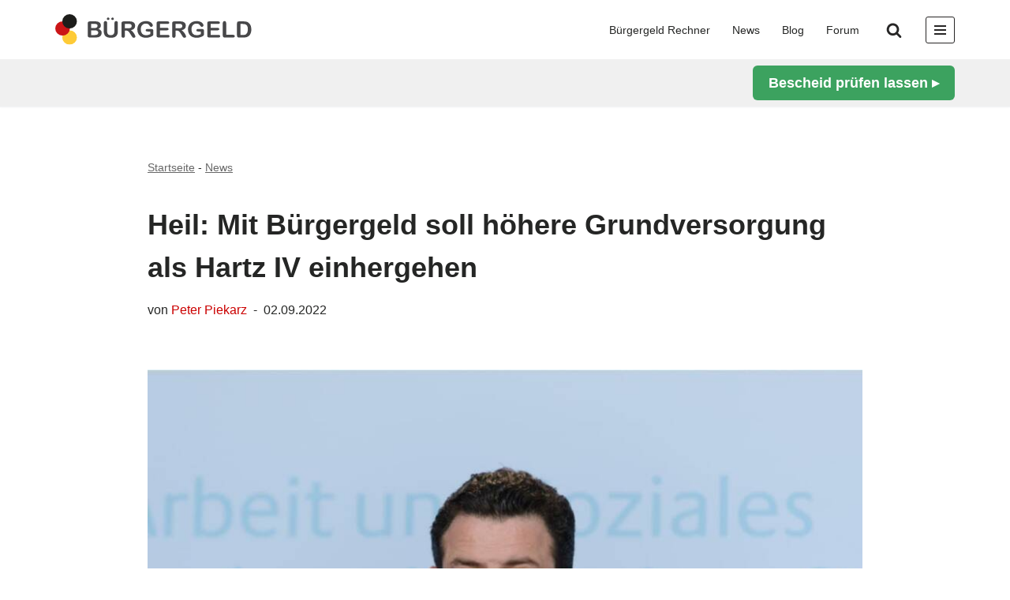

--- FILE ---
content_type: text/html; charset=UTF-8
request_url: https://www.buergergeld.org/news/heil-mit-buergergeld-soll-hoehere-grundversorgung-als-hartz-iv-einhergehen/
body_size: 45464
content:
<!DOCTYPE html>
<html lang="de" prefix="og: https://ogp.me/ns#">

<head><meta charset="UTF-8"><script>if(navigator.userAgent.match(/MSIE|Internet Explorer/i)||navigator.userAgent.match(/Trident\/7\..*?rv:11/i)){var href=document.location.href;if(!href.match(/[?&]nowprocket/)){if(href.indexOf("?")==-1){if(href.indexOf("#")==-1){document.location.href=href+"?nowprocket=1"}else{document.location.href=href.replace("#","?nowprocket=1#")}}else{if(href.indexOf("#")==-1){document.location.href=href+"&nowprocket=1"}else{document.location.href=href.replace("#","&nowprocket=1#")}}}}</script><script>(()=>{class RocketLazyLoadScripts{constructor(){this.v="2.0.4",this.userEvents=["keydown","keyup","mousedown","mouseup","mousemove","mouseover","mouseout","touchmove","touchstart","touchend","touchcancel","wheel","click","dblclick","input"],this.attributeEvents=["onblur","onclick","oncontextmenu","ondblclick","onfocus","onmousedown","onmouseenter","onmouseleave","onmousemove","onmouseout","onmouseover","onmouseup","onmousewheel","onscroll","onsubmit"]}async t(){this.i(),this.o(),/iP(ad|hone)/.test(navigator.userAgent)&&this.h(),this.u(),this.l(this),this.m(),this.k(this),this.p(this),this._(),await Promise.all([this.R(),this.L()]),this.lastBreath=Date.now(),this.S(this),this.P(),this.D(),this.O(),this.M(),await this.C(this.delayedScripts.normal),await this.C(this.delayedScripts.defer),await this.C(this.delayedScripts.async),await this.T(),await this.F(),await this.j(),await this.A(),window.dispatchEvent(new Event("rocket-allScriptsLoaded")),this.everythingLoaded=!0,this.lastTouchEnd&&await new Promise(t=>setTimeout(t,500-Date.now()+this.lastTouchEnd)),this.I(),this.H(),this.U(),this.W()}i(){this.CSPIssue=sessionStorage.getItem("rocketCSPIssue"),document.addEventListener("securitypolicyviolation",t=>{this.CSPIssue||"script-src-elem"!==t.violatedDirective||"data"!==t.blockedURI||(this.CSPIssue=!0,sessionStorage.setItem("rocketCSPIssue",!0))},{isRocket:!0})}o(){window.addEventListener("pageshow",t=>{this.persisted=t.persisted,this.realWindowLoadedFired=!0},{isRocket:!0}),window.addEventListener("pagehide",()=>{this.onFirstUserAction=null},{isRocket:!0})}h(){let t;function e(e){t=e}window.addEventListener("touchstart",e,{isRocket:!0}),window.addEventListener("touchend",function i(o){o.changedTouches[0]&&t.changedTouches[0]&&Math.abs(o.changedTouches[0].pageX-t.changedTouches[0].pageX)<10&&Math.abs(o.changedTouches[0].pageY-t.changedTouches[0].pageY)<10&&o.timeStamp-t.timeStamp<200&&(window.removeEventListener("touchstart",e,{isRocket:!0}),window.removeEventListener("touchend",i,{isRocket:!0}),"INPUT"===o.target.tagName&&"text"===o.target.type||(o.target.dispatchEvent(new TouchEvent("touchend",{target:o.target,bubbles:!0})),o.target.dispatchEvent(new MouseEvent("mouseover",{target:o.target,bubbles:!0})),o.target.dispatchEvent(new PointerEvent("click",{target:o.target,bubbles:!0,cancelable:!0,detail:1,clientX:o.changedTouches[0].clientX,clientY:o.changedTouches[0].clientY})),event.preventDefault()))},{isRocket:!0})}q(t){this.userActionTriggered||("mousemove"!==t.type||this.firstMousemoveIgnored?"keyup"===t.type||"mouseover"===t.type||"mouseout"===t.type||(this.userActionTriggered=!0,this.onFirstUserAction&&this.onFirstUserAction()):this.firstMousemoveIgnored=!0),"click"===t.type&&t.preventDefault(),t.stopPropagation(),t.stopImmediatePropagation(),"touchstart"===this.lastEvent&&"touchend"===t.type&&(this.lastTouchEnd=Date.now()),"click"===t.type&&(this.lastTouchEnd=0),this.lastEvent=t.type,t.composedPath&&t.composedPath()[0].getRootNode()instanceof ShadowRoot&&(t.rocketTarget=t.composedPath()[0]),this.savedUserEvents.push(t)}u(){this.savedUserEvents=[],this.userEventHandler=this.q.bind(this),this.userEvents.forEach(t=>window.addEventListener(t,this.userEventHandler,{passive:!1,isRocket:!0})),document.addEventListener("visibilitychange",this.userEventHandler,{isRocket:!0})}U(){this.userEvents.forEach(t=>window.removeEventListener(t,this.userEventHandler,{passive:!1,isRocket:!0})),document.removeEventListener("visibilitychange",this.userEventHandler,{isRocket:!0}),this.savedUserEvents.forEach(t=>{(t.rocketTarget||t.target).dispatchEvent(new window[t.constructor.name](t.type,t))})}m(){const t="return false",e=Array.from(this.attributeEvents,t=>"data-rocket-"+t),i="["+this.attributeEvents.join("],[")+"]",o="[data-rocket-"+this.attributeEvents.join("],[data-rocket-")+"]",s=(e,i,o)=>{o&&o!==t&&(e.setAttribute("data-rocket-"+i,o),e["rocket"+i]=new Function("event",o),e.setAttribute(i,t))};new MutationObserver(t=>{for(const n of t)"attributes"===n.type&&(n.attributeName.startsWith("data-rocket-")||this.everythingLoaded?n.attributeName.startsWith("data-rocket-")&&this.everythingLoaded&&this.N(n.target,n.attributeName.substring(12)):s(n.target,n.attributeName,n.target.getAttribute(n.attributeName))),"childList"===n.type&&n.addedNodes.forEach(t=>{if(t.nodeType===Node.ELEMENT_NODE)if(this.everythingLoaded)for(const i of[t,...t.querySelectorAll(o)])for(const t of i.getAttributeNames())e.includes(t)&&this.N(i,t.substring(12));else for(const e of[t,...t.querySelectorAll(i)])for(const t of e.getAttributeNames())this.attributeEvents.includes(t)&&s(e,t,e.getAttribute(t))})}).observe(document,{subtree:!0,childList:!0,attributeFilter:[...this.attributeEvents,...e]})}I(){this.attributeEvents.forEach(t=>{document.querySelectorAll("[data-rocket-"+t+"]").forEach(e=>{this.N(e,t)})})}N(t,e){const i=t.getAttribute("data-rocket-"+e);i&&(t.setAttribute(e,i),t.removeAttribute("data-rocket-"+e))}k(t){Object.defineProperty(HTMLElement.prototype,"onclick",{get(){return this.rocketonclick||null},set(e){this.rocketonclick=e,this.setAttribute(t.everythingLoaded?"onclick":"data-rocket-onclick","this.rocketonclick(event)")}})}S(t){function e(e,i){let o=e[i];e[i]=null,Object.defineProperty(e,i,{get:()=>o,set(s){t.everythingLoaded?o=s:e["rocket"+i]=o=s}})}e(document,"onreadystatechange"),e(window,"onload"),e(window,"onpageshow");try{Object.defineProperty(document,"readyState",{get:()=>t.rocketReadyState,set(e){t.rocketReadyState=e},configurable:!0}),document.readyState="loading"}catch(t){console.log("WPRocket DJE readyState conflict, bypassing")}}l(t){this.originalAddEventListener=EventTarget.prototype.addEventListener,this.originalRemoveEventListener=EventTarget.prototype.removeEventListener,this.savedEventListeners=[],EventTarget.prototype.addEventListener=function(e,i,o){o&&o.isRocket||!t.B(e,this)&&!t.userEvents.includes(e)||t.B(e,this)&&!t.userActionTriggered||e.startsWith("rocket-")||t.everythingLoaded?t.originalAddEventListener.call(this,e,i,o):(t.savedEventListeners.push({target:this,remove:!1,type:e,func:i,options:o}),"mouseenter"!==e&&"mouseleave"!==e||t.originalAddEventListener.call(this,e,t.savedUserEvents.push,o))},EventTarget.prototype.removeEventListener=function(e,i,o){o&&o.isRocket||!t.B(e,this)&&!t.userEvents.includes(e)||t.B(e,this)&&!t.userActionTriggered||e.startsWith("rocket-")||t.everythingLoaded?t.originalRemoveEventListener.call(this,e,i,o):t.savedEventListeners.push({target:this,remove:!0,type:e,func:i,options:o})}}J(t,e){this.savedEventListeners=this.savedEventListeners.filter(i=>{let o=i.type,s=i.target||window;return e!==o||t!==s||(this.B(o,s)&&(i.type="rocket-"+o),this.$(i),!1)})}H(){EventTarget.prototype.addEventListener=this.originalAddEventListener,EventTarget.prototype.removeEventListener=this.originalRemoveEventListener,this.savedEventListeners.forEach(t=>this.$(t))}$(t){t.remove?this.originalRemoveEventListener.call(t.target,t.type,t.func,t.options):this.originalAddEventListener.call(t.target,t.type,t.func,t.options)}p(t){let e;function i(e){return t.everythingLoaded?e:e.split(" ").map(t=>"load"===t||t.startsWith("load.")?"rocket-jquery-load":t).join(" ")}function o(o){function s(e){const s=o.fn[e];o.fn[e]=o.fn.init.prototype[e]=function(){return this[0]===window&&t.userActionTriggered&&("string"==typeof arguments[0]||arguments[0]instanceof String?arguments[0]=i(arguments[0]):"object"==typeof arguments[0]&&Object.keys(arguments[0]).forEach(t=>{const e=arguments[0][t];delete arguments[0][t],arguments[0][i(t)]=e})),s.apply(this,arguments),this}}if(o&&o.fn&&!t.allJQueries.includes(o)){const e={DOMContentLoaded:[],"rocket-DOMContentLoaded":[]};for(const t in e)document.addEventListener(t,()=>{e[t].forEach(t=>t())},{isRocket:!0});o.fn.ready=o.fn.init.prototype.ready=function(i){function s(){parseInt(o.fn.jquery)>2?setTimeout(()=>i.bind(document)(o)):i.bind(document)(o)}return"function"==typeof i&&(t.realDomReadyFired?!t.userActionTriggered||t.fauxDomReadyFired?s():e["rocket-DOMContentLoaded"].push(s):e.DOMContentLoaded.push(s)),o([])},s("on"),s("one"),s("off"),t.allJQueries.push(o)}e=o}t.allJQueries=[],o(window.jQuery),Object.defineProperty(window,"jQuery",{get:()=>e,set(t){o(t)}})}P(){const t=new Map;document.write=document.writeln=function(e){const i=document.currentScript,o=document.createRange(),s=i.parentElement;let n=t.get(i);void 0===n&&(n=i.nextSibling,t.set(i,n));const c=document.createDocumentFragment();o.setStart(c,0),c.appendChild(o.createContextualFragment(e)),s.insertBefore(c,n)}}async R(){return new Promise(t=>{this.userActionTriggered?t():this.onFirstUserAction=t})}async L(){return new Promise(t=>{document.addEventListener("DOMContentLoaded",()=>{this.realDomReadyFired=!0,t()},{isRocket:!0})})}async j(){return this.realWindowLoadedFired?Promise.resolve():new Promise(t=>{window.addEventListener("load",t,{isRocket:!0})})}M(){this.pendingScripts=[];this.scriptsMutationObserver=new MutationObserver(t=>{for(const e of t)e.addedNodes.forEach(t=>{"SCRIPT"!==t.tagName||t.noModule||t.isWPRocket||this.pendingScripts.push({script:t,promise:new Promise(e=>{const i=()=>{const i=this.pendingScripts.findIndex(e=>e.script===t);i>=0&&this.pendingScripts.splice(i,1),e()};t.addEventListener("load",i,{isRocket:!0}),t.addEventListener("error",i,{isRocket:!0}),setTimeout(i,1e3)})})})}),this.scriptsMutationObserver.observe(document,{childList:!0,subtree:!0})}async F(){await this.X(),this.pendingScripts.length?(await this.pendingScripts[0].promise,await this.F()):this.scriptsMutationObserver.disconnect()}D(){this.delayedScripts={normal:[],async:[],defer:[]},document.querySelectorAll("script[type$=rocketlazyloadscript]").forEach(t=>{t.hasAttribute("data-rocket-src")?t.hasAttribute("async")&&!1!==t.async?this.delayedScripts.async.push(t):t.hasAttribute("defer")&&!1!==t.defer||"module"===t.getAttribute("data-rocket-type")?this.delayedScripts.defer.push(t):this.delayedScripts.normal.push(t):this.delayedScripts.normal.push(t)})}async _(){await this.L();let t=[];document.querySelectorAll("script[type$=rocketlazyloadscript][data-rocket-src]").forEach(e=>{let i=e.getAttribute("data-rocket-src");if(i&&!i.startsWith("data:")){i.startsWith("//")&&(i=location.protocol+i);try{const o=new URL(i).origin;o!==location.origin&&t.push({src:o,crossOrigin:e.crossOrigin||"module"===e.getAttribute("data-rocket-type")})}catch(t){}}}),t=[...new Map(t.map(t=>[JSON.stringify(t),t])).values()],this.Y(t,"preconnect")}async G(t){if(await this.K(),!0!==t.noModule||!("noModule"in HTMLScriptElement.prototype))return new Promise(e=>{let i;function o(){(i||t).setAttribute("data-rocket-status","executed"),e()}try{if(navigator.userAgent.includes("Firefox/")||""===navigator.vendor||this.CSPIssue)i=document.createElement("script"),[...t.attributes].forEach(t=>{let e=t.nodeName;"type"!==e&&("data-rocket-type"===e&&(e="type"),"data-rocket-src"===e&&(e="src"),i.setAttribute(e,t.nodeValue))}),t.text&&(i.text=t.text),t.nonce&&(i.nonce=t.nonce),i.hasAttribute("src")?(i.addEventListener("load",o,{isRocket:!0}),i.addEventListener("error",()=>{i.setAttribute("data-rocket-status","failed-network"),e()},{isRocket:!0}),setTimeout(()=>{i.isConnected||e()},1)):(i.text=t.text,o()),i.isWPRocket=!0,t.parentNode.replaceChild(i,t);else{const i=t.getAttribute("data-rocket-type"),s=t.getAttribute("data-rocket-src");i?(t.type=i,t.removeAttribute("data-rocket-type")):t.removeAttribute("type"),t.addEventListener("load",o,{isRocket:!0}),t.addEventListener("error",i=>{this.CSPIssue&&i.target.src.startsWith("data:")?(console.log("WPRocket: CSP fallback activated"),t.removeAttribute("src"),this.G(t).then(e)):(t.setAttribute("data-rocket-status","failed-network"),e())},{isRocket:!0}),s?(t.fetchPriority="high",t.removeAttribute("data-rocket-src"),t.src=s):t.src="data:text/javascript;base64,"+window.btoa(unescape(encodeURIComponent(t.text)))}}catch(i){t.setAttribute("data-rocket-status","failed-transform"),e()}});t.setAttribute("data-rocket-status","skipped")}async C(t){const e=t.shift();return e?(e.isConnected&&await this.G(e),this.C(t)):Promise.resolve()}O(){this.Y([...this.delayedScripts.normal,...this.delayedScripts.defer,...this.delayedScripts.async],"preload")}Y(t,e){this.trash=this.trash||[];let i=!0;var o=document.createDocumentFragment();t.forEach(t=>{const s=t.getAttribute&&t.getAttribute("data-rocket-src")||t.src;if(s&&!s.startsWith("data:")){const n=document.createElement("link");n.href=s,n.rel=e,"preconnect"!==e&&(n.as="script",n.fetchPriority=i?"high":"low"),t.getAttribute&&"module"===t.getAttribute("data-rocket-type")&&(n.crossOrigin=!0),t.crossOrigin&&(n.crossOrigin=t.crossOrigin),t.integrity&&(n.integrity=t.integrity),t.nonce&&(n.nonce=t.nonce),o.appendChild(n),this.trash.push(n),i=!1}}),document.head.appendChild(o)}W(){this.trash.forEach(t=>t.remove())}async T(){try{document.readyState="interactive"}catch(t){}this.fauxDomReadyFired=!0;try{await this.K(),this.J(document,"readystatechange"),document.dispatchEvent(new Event("rocket-readystatechange")),await this.K(),document.rocketonreadystatechange&&document.rocketonreadystatechange(),await this.K(),this.J(document,"DOMContentLoaded"),document.dispatchEvent(new Event("rocket-DOMContentLoaded")),await this.K(),this.J(window,"DOMContentLoaded"),window.dispatchEvent(new Event("rocket-DOMContentLoaded"))}catch(t){console.error(t)}}async A(){try{document.readyState="complete"}catch(t){}try{await this.K(),this.J(document,"readystatechange"),document.dispatchEvent(new Event("rocket-readystatechange")),await this.K(),document.rocketonreadystatechange&&document.rocketonreadystatechange(),await this.K(),this.J(window,"load"),window.dispatchEvent(new Event("rocket-load")),await this.K(),window.rocketonload&&window.rocketonload(),await this.K(),this.allJQueries.forEach(t=>t(window).trigger("rocket-jquery-load")),await this.K(),this.J(window,"pageshow");const t=new Event("rocket-pageshow");t.persisted=this.persisted,window.dispatchEvent(t),await this.K(),window.rocketonpageshow&&window.rocketonpageshow({persisted:this.persisted})}catch(t){console.error(t)}}async K(){Date.now()-this.lastBreath>45&&(await this.X(),this.lastBreath=Date.now())}async X(){return document.hidden?new Promise(t=>setTimeout(t)):new Promise(t=>requestAnimationFrame(t))}B(t,e){return e===document&&"readystatechange"===t||(e===document&&"DOMContentLoaded"===t||(e===window&&"DOMContentLoaded"===t||(e===window&&"load"===t||e===window&&"pageshow"===t)))}static run(){(new RocketLazyLoadScripts).t()}}RocketLazyLoadScripts.run()})();</script>

	
	
	<meta name="viewport" content="width=device-width, initial-scale=1, minimum-scale=1">
	<link rel="profile" href="http://gmpg.org/xfn/11">
			<link rel="pingback" href="https://www.buergergeld.org/xmlrpc.php">
		<link rel="icon" href="https://www.buergergeld.org/favicon.ico">
	<link rel="apple-touch-icon" sizes="180x180" href="/apple-touch-icon.png">
	<link rel="icon" type="image/png" sizes="32x32" href="/favicon-32x32.png">
	<link rel="icon" type="image/png" sizes="16x16" href="/favicon-16x16.png">
	<link rel="manifest" href="/site.webmanifest">
	<link rel="mask-icon" href="/safari-pinned-tab.svg" color="#5bbad5">
	<meta name="msapplication-TileColor" content="#da532c">
	<meta name="theme-color" content="#ffffff">	
	
		
			

	
<script>
  window.dataLayer = window.dataLayer || [];
  function gtag(){dataLayer.push(arguments);}

  gtag('consent', 'default', {
    'ad_storage': 'denied',
    'analytics_storage': 'denied',
    'ad_user_data':'denied',
    'ad_personalization': 'denied',
    'wait_for_update': 500
  });

  dataLayer.push({
    'event': 'default_consent'
  });
</script>

	

	<style>
	  .site-header .google-auto-placed,
	  .site-header ins.adsbygoogle,
	  header .google-auto-placed,
	  header ins.adsbygoogle { display:none !important; }
	</style>

	<script type="rocketlazyloadscript">
	(function(){
	  var header = document.querySelector('.site-header') || document.querySelector('header');
	  if(!header) return;
	  var zap = function(el){ if (el && header.contains(el)) el.remove(); };
	  new MutationObserver(function(muts){
		for (const m of muts) for (const n of m.addedNodes) {
		  if (n.nodeType !== 1) continue;
		  if (n.matches?.('.google-auto-placed, ins.adsbygoogle')) { zap(n); continue; }
		  n.querySelectorAll?.('.google-auto-placed, ins.adsbygoogle').forEach(zap);
		}
	  }).observe(header, {childList:true, subtree:true});
	})();
	</script>

	<script type="text/plain" data-cmp-vendor="s1498" class="cmplazyload" async 		src="https://pagead2.googlesyndication.com/pagead/js/adsbygoogle.js?client=ca-pub-5311545381831119" crossorigin="anonymous"></script>

	
	
<script data-cmp-vendor="s905" type="text/plain" class="cmplazyload" >(function(w,d,s,l,i){w[l]=w[l]||[];w[l].push({'gtm.start':
        new Date().getTime(),event:'gtm.js'});var f=d.getElementsByTagName(s)[0],
        j=d.createElement(s),dl=l!='dataLayer'?'&l='+l:'';j.async=true;j.src=
        'https://www.googletagmanager.com/gtm.js?id='+i+dl;f.parentNode.insertBefore(j,f);
    })(window,document,'script','dataLayer','GTM-ND33TWP');</script>			
	
	<style id="anchor-fix-sitewide">
  /* Fallback – wird dynamisch überschrieben */
  :root{ --anchor-offset:136px; }
  /* Adminbar addieren */
  body.admin-bar{ --anchor-offset: calc(var(--anchor-offset) + 32px); }
  @media (max-width:782px){
    body.admin-bar{ --anchor-offset: calc(var(--anchor-offset) + 14px); } /* 32 -> 46 */
  }
  html{ scroll-padding-top: var(--anchor-offset); scroll-behavior:smooth; }
  :is(h1,h2,h3,h4,h5,h6,[id]){ scroll-margin-top: var(--anchor-offset); }
  .anchor-shim{ display:block; height:0; margin:0; padding:0; scroll-margin-top: var(--anchor-offset); }
</style>

<script id="anchor-fix-neve">
(function(){
  /* IDs von <tr> nach vorn shimmen, damit CSS greift */
  function shimTableRowAnchors(root){
    (root||document).querySelectorAll('tr[id]').forEach(function(tr){
      var id = tr.id;
      if(!id) return;
      if(document.getElementById(id) && document.getElementById(id)!==tr){ tr.removeAttribute('id'); return; }
      var shim = document.createElement('span');
      shim.id = id; shim.className = 'anchor-shim';
      tr.parentNode.insertBefore(shim, tr);
      tr.removeAttribute('id');
    });
  }

  /* Höhe aller fix/sticky Elemente oben messen (Neve + CTA + Adminbar) */
  function measureOffset(){
    var h = 0;
    function add(el){
      var cs = getComputedStyle(el);
      if(cs.position==='fixed' || cs.position==='sticky'){
        var r = el.getBoundingClientRect();
        if(r.height>0 && r.top <= 2 && r.bottom > 0) h += r.height;
      }
    }
    ['#wpadminbar','.nv-navbar','.header-main-inner','.site-header','.nv-sticky','.sticky-header','.nv-header','header']
      .forEach(sel => document.querySelectorAll(sel).forEach(add));

    // kleine Fallback-Runde
    var nodes = document.body.getElementsByTagName('*');
    for(var i=0;i<Math.min(nodes.length,200);i++) add(nodes[i]);

    h = Math.max(56, Math.min(240, h + 12));
    document.documentElement.style.setProperty('--anchor-offset', h+'px');
    return h;
  }

  function sameDocURL(href){
    try{
      var u = new URL(href, location.href);
      return u.origin===location.origin
          && u.pathname.replace(/\/+$/,'')===location.pathname.replace(/\/+$/,'')
          && !!u.hash;
    }catch(e){ return /^#.+/.test(href); }
  }
  function targetFor(href){
    try{
      var u = new URL(href, location.href);
      return document.getElementById(decodeURIComponent(u.hash.slice(1)));
    }catch(e){
      return document.getElementById(decodeURIComponent(href.replace(/^#/,'')));
    }
  }
  function jumpTo(el, replace){
    var y = el.getBoundingClientRect().top + window.pageYOffset - measureOffset();
    window.scrollTo({ top:y, behavior:'smooth' });
    if(replace){ try{ history.replaceState(null,'','#'+el.id); }catch(e){} }
  }

  document.addEventListener('DOMContentLoaded', function(){
    shimTableRowAnchors();
    measureOffset();
  });
  window.addEventListener('resize', measureOffset);

  // alle internen/absoluten Same-Page-Anker abfangen
  document.addEventListener('click', function(e){
    var a = e.target.closest && e.target.closest('a[href]');
    if(!a) return;
    var href = a.getAttribute('href');
    if(!sameDocURL(href)) return;
    var el = targetFor(href); if(!el) return;
    e.preventDefault();
    jumpTo(el,false);
  }, true);

  function handleHash(){
    if(!location.hash) return;
    var el = document.getElementById(decodeURIComponent(location.hash.slice(1)));
    if(!el) return;
    setTimeout(function(){ jumpTo(el,true); }, 0);
    setTimeout(function(){ jumpTo(el,true); }, 150);
  }
  window.addEventListener('load', handleHash);
  window.addEventListener('pageshow', handleHash);
  window.addEventListener('hashchange', handleHash);

  new MutationObserver(muts=>{
    muts.forEach(m=>{ m.addedNodes && m.addedNodes.forEach(n=>{ if(n.nodeType===1) shimTableRowAnchors(n); }); });
  }).observe(document.documentElement,{childList:true,subtree:true});
})();
</script>
<!-- Suchmaschinen-Optimierung durch Rank Math PRO - https://rankmath.com/ -->
<title>Heil: Mit Bürgergeld soll höhere Grundversorgung als Hartz IV einhergehen</title>
<meta name="description" content="Sie können oder wollen offenbar nicht zuhören: Bundesarbeitsminister Hubertus Heil (SPD) und Bundeskanzler Olaf Scholz (SPD) haben jetzt beide erneut und"/>
<meta name="robots" content="follow, index, max-snippet:-1, max-video-preview:-1, max-image-preview:large"/>
<link rel="canonical" href="https://www.buergergeld.org/news/heil-mit-buergergeld-soll-hoehere-grundversorgung-als-hartz-iv-einhergehen/" />
<meta property="og:locale" content="de_DE" />
<meta property="og:type" content="article" />
<meta property="og:title" content="Heil: Mit Bürgergeld soll höhere Grundversorgung als Hartz IV einhergehen" />
<meta property="og:description" content="Sie können oder wollen offenbar nicht zuhören: Bundesarbeitsminister Hubertus Heil (SPD) und Bundeskanzler Olaf Scholz (SPD) haben jetzt beide erneut und" />
<meta property="og:url" content="https://www.buergergeld.org/news/heil-mit-buergergeld-soll-hoehere-grundversorgung-als-hartz-iv-einhergehen/" />
<meta property="og:site_name" content="Bürgergeld" />
<meta property="article:publisher" content="https://www.facebook.com/buergergeld.org" />
<meta property="article:tag" content="Bürgergeld" />
<meta property="article:tag" content="Hubertus Heil" />
<meta property="article:section" content="Bürgergeld News | Aktuelle Nachrichten zur Grundsicherung" />
<meta property="og:updated_time" content="2024-02-14T14:58:50+01:00" />
<meta property="og:image" content="https://www.buergergeld.org/wp-content/uploads/hubertus-heil-hartz4-ueberwinden-und-buergergeld-einfuehren.jpg" />
<meta property="og:image:secure_url" content="https://www.buergergeld.org/wp-content/uploads/hubertus-heil-hartz4-ueberwinden-und-buergergeld-einfuehren.jpg" />
<meta property="og:image:width" content="1200" />
<meta property="og:image:height" content="800" />
<meta property="og:image:alt" content="Hubertus Heil sichert bei PK Einführung des Bürgergeldes zu" />
<meta property="og:image:type" content="image/jpeg" />
<meta property="article:published_time" content="2022-09-02T13:15:32+02:00" />
<meta property="article:modified_time" content="2024-02-14T14:58:50+01:00" />
<meta name="twitter:card" content="summary_large_image" />
<meta name="twitter:title" content="Heil: Mit Bürgergeld soll höhere Grundversorgung als Hartz IV einhergehen" />
<meta name="twitter:description" content="Sie können oder wollen offenbar nicht zuhören: Bundesarbeitsminister Hubertus Heil (SPD) und Bundeskanzler Olaf Scholz (SPD) haben jetzt beide erneut und" />
<meta name="twitter:site" content="@Buergergeld_org" />
<meta name="twitter:creator" content="@Buergergeld_org" />
<meta name="twitter:image" content="https://www.buergergeld.org/wp-content/uploads/hubertus-heil-hartz4-ueberwinden-und-buergergeld-einfuehren.jpg" />
<meta name="twitter:label1" content="Verfasst von" />
<meta name="twitter:data1" content="Peter Piekarz" />
<meta name="twitter:label2" content="Lesedauer" />
<meta name="twitter:data2" content="2 Minuten" />
<script type="application/ld+json" class="rank-math-schema-pro">{"@context":"https://schema.org","@graph":[{"@type":"Organization","@id":"https://www.buergergeld.org/#organization","name":"B\u00fcrgergeld","sameAs":["https://www.facebook.com/buergergeld.org","https://twitter.com/Buergergeld_org"],"logo":{"@type":"ImageObject","@id":"https://www.buergergeld.org/#logo","url":"https://www.buergergeld.org/wp-content/uploads/buergergeld-logo-400x400-1.png","contentUrl":"https://www.buergergeld.org/wp-content/uploads/buergergeld-logo-400x400-1.png","caption":"B\u00fcrgergeld","inLanguage":"de","width":"401","height":"400"}},{"@type":"WebSite","@id":"https://www.buergergeld.org/#website","url":"https://www.buergergeld.org","name":"B\u00fcrgergeld","alternateName":"buergergeld.org","publisher":{"@id":"https://www.buergergeld.org/#organization"},"inLanguage":"de"},{"@type":"ImageObject","@id":"https://www.buergergeld.org/wp-content/uploads/hubertus-heil-hartz4-ueberwinden-und-buergergeld-einfuehren.jpg","url":"https://www.buergergeld.org/wp-content/uploads/hubertus-heil-hartz4-ueberwinden-und-buergergeld-einfuehren.jpg","width":"1200","height":"800","caption":"Hubertus Heil sichert bei PK Einf\u00fchrung des B\u00fcrgergeldes zu","inLanguage":"de"},{"@type":"BreadcrumbList","@id":"https://www.buergergeld.org/news/heil-mit-buergergeld-soll-hoehere-grundversorgung-als-hartz-iv-einhergehen/#breadcrumb","itemListElement":[{"@type":"ListItem","position":"1","item":{"@id":"https://www.buergergeld.org","name":"Startseite"}},{"@type":"ListItem","position":"2","item":{"@id":"https://www.buergergeld.org/news/","name":"News"}},{"@type":"ListItem","position":"3","item":{"@id":"https://www.buergergeld.org/news/heil-mit-buergergeld-soll-hoehere-grundversorgung-als-hartz-iv-einhergehen/","name":"Heil: Mit B\u00fcrgergeld soll h\u00f6here Grundversorgung als Hartz IV einhergehen"}}]},{"@type":"WebPage","@id":"https://www.buergergeld.org/news/heil-mit-buergergeld-soll-hoehere-grundversorgung-als-hartz-iv-einhergehen/#webpage","url":"https://www.buergergeld.org/news/heil-mit-buergergeld-soll-hoehere-grundversorgung-als-hartz-iv-einhergehen/","name":"Heil: Mit B\u00fcrgergeld soll h\u00f6here Grundversorgung als Hartz IV einhergehen","datePublished":"2022-09-02T13:15:32+02:00","dateModified":"2024-02-14T14:58:50+01:00","isPartOf":{"@id":"https://www.buergergeld.org/#website"},"primaryImageOfPage":{"@id":"https://www.buergergeld.org/wp-content/uploads/hubertus-heil-hartz4-ueberwinden-und-buergergeld-einfuehren.jpg"},"inLanguage":"de","breadcrumb":{"@id":"https://www.buergergeld.org/news/heil-mit-buergergeld-soll-hoehere-grundversorgung-als-hartz-iv-einhergehen/#breadcrumb"}},{"@type":"Person","@id":"https://www.buergergeld.org/author/peter/","name":"Peter Piekarz","url":"https://www.buergergeld.org/author/peter/","image":{"@type":"ImageObject","@id":"https://secure.gravatar.com/avatar/1965845fc35e90149727803e0ffb7576dbd043f4b4abb5a2021d35f328c69e4b?s=96&amp;d=mm&amp;r=g","url":"https://secure.gravatar.com/avatar/1965845fc35e90149727803e0ffb7576dbd043f4b4abb5a2021d35f328c69e4b?s=96&amp;d=mm&amp;r=g","caption":"Peter Piekarz","inLanguage":"de"},"worksFor":{"@id":"https://www.buergergeld.org/#organization"}},{"@type":"NewsArticle","headline":"Heil: Mit B\u00fcrgergeld soll h\u00f6here Grundversorgung als Hartz IV einhergehen","datePublished":"2022-09-02T13:15:32+02:00","dateModified":"2024-02-14T14:58:50+01:00","articleSection":"B\u00fcrgergeld News | Aktuelle Nachrichten zur Grundsicherung","author":{"@id":"https://www.buergergeld.org/author/peter/","name":"Peter Piekarz"},"publisher":{"@id":"https://www.buergergeld.org/#organization"},"description":"Sie k\u00f6nnen oder wollen offenbar nicht zuh\u00f6ren: Bundesarbeitsminister Hubertus Heil (SPD) und Bundeskanzler Olaf Scholz (SPD) haben jetzt beide erneut und","copyrightYear":"2024","copyrightHolder":{"@id":"https://www.buergergeld.org/#organization"},"name":"Heil: Mit B\u00fcrgergeld soll h\u00f6here Grundversorgung als Hartz IV einhergehen","@id":"https://www.buergergeld.org/news/heil-mit-buergergeld-soll-hoehere-grundversorgung-als-hartz-iv-einhergehen/#richSnippet","isPartOf":{"@id":"https://www.buergergeld.org/news/heil-mit-buergergeld-soll-hoehere-grundversorgung-als-hartz-iv-einhergehen/#webpage"},"image":{"@id":"https://www.buergergeld.org/wp-content/uploads/hubertus-heil-hartz4-ueberwinden-und-buergergeld-einfuehren.jpg"},"inLanguage":"de","mainEntityOfPage":{"@id":"https://www.buergergeld.org/news/heil-mit-buergergeld-soll-hoehere-grundversorgung-als-hartz-iv-einhergehen/#webpage"}}]}</script>
<!-- /Rank Math WordPress SEO Plugin -->

<link rel="alternate" type="application/rss+xml" title="Bürgergeld &raquo; Feed" href="https://www.buergergeld.org/feed/" />
<style id='wp-img-auto-sizes-contain-inline-css'>
img:is([sizes=auto i],[sizes^="auto," i]){contain-intrinsic-size:3000px 1500px}
/*# sourceURL=wp-img-auto-sizes-contain-inline-css */
</style>
<style id='wp-block-library-inline-css'>
:root{--wp-block-synced-color:#7a00df;--wp-block-synced-color--rgb:122,0,223;--wp-bound-block-color:var(--wp-block-synced-color);--wp-editor-canvas-background:#ddd;--wp-admin-theme-color:#007cba;--wp-admin-theme-color--rgb:0,124,186;--wp-admin-theme-color-darker-10:#006ba1;--wp-admin-theme-color-darker-10--rgb:0,107,160.5;--wp-admin-theme-color-darker-20:#005a87;--wp-admin-theme-color-darker-20--rgb:0,90,135;--wp-admin-border-width-focus:2px}@media (min-resolution:192dpi){:root{--wp-admin-border-width-focus:1.5px}}.wp-element-button{cursor:pointer}:root .has-very-light-gray-background-color{background-color:#eee}:root .has-very-dark-gray-background-color{background-color:#313131}:root .has-very-light-gray-color{color:#eee}:root .has-very-dark-gray-color{color:#313131}:root .has-vivid-green-cyan-to-vivid-cyan-blue-gradient-background{background:linear-gradient(135deg,#00d084,#0693e3)}:root .has-purple-crush-gradient-background{background:linear-gradient(135deg,#34e2e4,#4721fb 50%,#ab1dfe)}:root .has-hazy-dawn-gradient-background{background:linear-gradient(135deg,#faaca8,#dad0ec)}:root .has-subdued-olive-gradient-background{background:linear-gradient(135deg,#fafae1,#67a671)}:root .has-atomic-cream-gradient-background{background:linear-gradient(135deg,#fdd79a,#004a59)}:root .has-nightshade-gradient-background{background:linear-gradient(135deg,#330968,#31cdcf)}:root .has-midnight-gradient-background{background:linear-gradient(135deg,#020381,#2874fc)}:root{--wp--preset--font-size--normal:16px;--wp--preset--font-size--huge:42px}.has-regular-font-size{font-size:1em}.has-larger-font-size{font-size:2.625em}.has-normal-font-size{font-size:var(--wp--preset--font-size--normal)}.has-huge-font-size{font-size:var(--wp--preset--font-size--huge)}.has-text-align-center{text-align:center}.has-text-align-left{text-align:left}.has-text-align-right{text-align:right}.has-fit-text{white-space:nowrap!important}#end-resizable-editor-section{display:none}.aligncenter{clear:both}.items-justified-left{justify-content:flex-start}.items-justified-center{justify-content:center}.items-justified-right{justify-content:flex-end}.items-justified-space-between{justify-content:space-between}.screen-reader-text{border:0;clip-path:inset(50%);height:1px;margin:-1px;overflow:hidden;padding:0;position:absolute;width:1px;word-wrap:normal!important}.screen-reader-text:focus{background-color:#ddd;clip-path:none;color:#444;display:block;font-size:1em;height:auto;left:5px;line-height:normal;padding:15px 23px 14px;text-decoration:none;top:5px;width:auto;z-index:100000}html :where(.has-border-color){border-style:solid}html :where([style*=border-top-color]){border-top-style:solid}html :where([style*=border-right-color]){border-right-style:solid}html :where([style*=border-bottom-color]){border-bottom-style:solid}html :where([style*=border-left-color]){border-left-style:solid}html :where([style*=border-width]){border-style:solid}html :where([style*=border-top-width]){border-top-style:solid}html :where([style*=border-right-width]){border-right-style:solid}html :where([style*=border-bottom-width]){border-bottom-style:solid}html :where([style*=border-left-width]){border-left-style:solid}html :where(img[class*=wp-image-]){height:auto;max-width:100%}:where(figure){margin:0 0 1em}html :where(.is-position-sticky){--wp-admin--admin-bar--position-offset:var(--wp-admin--admin-bar--height,0px)}@media screen and (max-width:600px){html :where(.is-position-sticky){--wp-admin--admin-bar--position-offset:0px}}

/*# sourceURL=wp-block-library-inline-css */
</style><style id='wp-block-heading-inline-css'>
h1:where(.wp-block-heading).has-background,h2:where(.wp-block-heading).has-background,h3:where(.wp-block-heading).has-background,h4:where(.wp-block-heading).has-background,h5:where(.wp-block-heading).has-background,h6:where(.wp-block-heading).has-background{padding:1.25em 2.375em}h1.has-text-align-left[style*=writing-mode]:where([style*=vertical-lr]),h1.has-text-align-right[style*=writing-mode]:where([style*=vertical-rl]),h2.has-text-align-left[style*=writing-mode]:where([style*=vertical-lr]),h2.has-text-align-right[style*=writing-mode]:where([style*=vertical-rl]),h3.has-text-align-left[style*=writing-mode]:where([style*=vertical-lr]),h3.has-text-align-right[style*=writing-mode]:where([style*=vertical-rl]),h4.has-text-align-left[style*=writing-mode]:where([style*=vertical-lr]),h4.has-text-align-right[style*=writing-mode]:where([style*=vertical-rl]),h5.has-text-align-left[style*=writing-mode]:where([style*=vertical-lr]),h5.has-text-align-right[style*=writing-mode]:where([style*=vertical-rl]),h6.has-text-align-left[style*=writing-mode]:where([style*=vertical-lr]),h6.has-text-align-right[style*=writing-mode]:where([style*=vertical-rl]){rotate:180deg}
/*# sourceURL=https://www.buergergeld.org/wp-includes/blocks/heading/style.min.css */
</style>
<style id='wp-block-paragraph-inline-css'>
.is-small-text{font-size:.875em}.is-regular-text{font-size:1em}.is-large-text{font-size:2.25em}.is-larger-text{font-size:3em}.has-drop-cap:not(:focus):first-letter{float:left;font-size:8.4em;font-style:normal;font-weight:100;line-height:.68;margin:.05em .1em 0 0;text-transform:uppercase}body.rtl .has-drop-cap:not(:focus):first-letter{float:none;margin-left:.1em}p.has-drop-cap.has-background{overflow:hidden}:root :where(p.has-background){padding:1.25em 2.375em}:where(p.has-text-color:not(.has-link-color)) a{color:inherit}p.has-text-align-left[style*="writing-mode:vertical-lr"],p.has-text-align-right[style*="writing-mode:vertical-rl"]{rotate:180deg}
/*# sourceURL=https://www.buergergeld.org/wp-includes/blocks/paragraph/style.min.css */
</style>
<style id='wp-block-quote-inline-css'>
.wp-block-quote{box-sizing:border-box;overflow-wrap:break-word}.wp-block-quote.is-large:where(:not(.is-style-plain)),.wp-block-quote.is-style-large:where(:not(.is-style-plain)){margin-bottom:1em;padding:0 1em}.wp-block-quote.is-large:where(:not(.is-style-plain)) p,.wp-block-quote.is-style-large:where(:not(.is-style-plain)) p{font-size:1.5em;font-style:italic;line-height:1.6}.wp-block-quote.is-large:where(:not(.is-style-plain)) cite,.wp-block-quote.is-large:where(:not(.is-style-plain)) footer,.wp-block-quote.is-style-large:where(:not(.is-style-plain)) cite,.wp-block-quote.is-style-large:where(:not(.is-style-plain)) footer{font-size:1.125em;text-align:right}.wp-block-quote>cite{display:block}
/*# sourceURL=https://www.buergergeld.org/wp-includes/blocks/quote/style.min.css */
</style>
<style id='global-styles-inline-css'>
:root{--wp--preset--aspect-ratio--square: 1;--wp--preset--aspect-ratio--4-3: 4/3;--wp--preset--aspect-ratio--3-4: 3/4;--wp--preset--aspect-ratio--3-2: 3/2;--wp--preset--aspect-ratio--2-3: 2/3;--wp--preset--aspect-ratio--16-9: 16/9;--wp--preset--aspect-ratio--9-16: 9/16;--wp--preset--color--black: #000000;--wp--preset--color--cyan-bluish-gray: #abb8c3;--wp--preset--color--white: #ffffff;--wp--preset--color--pale-pink: #f78da7;--wp--preset--color--vivid-red: #cf2e2e;--wp--preset--color--luminous-vivid-orange: #ff6900;--wp--preset--color--luminous-vivid-amber: #fcb900;--wp--preset--color--light-green-cyan: #7bdcb5;--wp--preset--color--vivid-green-cyan: #00d084;--wp--preset--color--pale-cyan-blue: #8ed1fc;--wp--preset--color--vivid-cyan-blue: #0693e3;--wp--preset--color--vivid-purple: #9b51e0;--wp--preset--color--neve-link-color: var(--nv-primary-accent);--wp--preset--color--neve-link-hover-color: var(--nv-secondary-accent);--wp--preset--color--nv-site-bg: var(--nv-site-bg);--wp--preset--color--nv-light-bg: var(--nv-light-bg);--wp--preset--color--nv-dark-bg: var(--nv-dark-bg);--wp--preset--color--neve-text-color: var(--nv-text-color);--wp--preset--color--nv-text-dark-bg: var(--nv-text-dark-bg);--wp--preset--color--nv-c-1: var(--nv-c-1);--wp--preset--color--nv-c-2: var(--nv-c-2);--wp--preset--color--custom-1: var(--custom-1);--wp--preset--color--custom-2: var(--custom-2);--wp--preset--gradient--vivid-cyan-blue-to-vivid-purple: linear-gradient(135deg,rgb(6,147,227) 0%,rgb(155,81,224) 100%);--wp--preset--gradient--light-green-cyan-to-vivid-green-cyan: linear-gradient(135deg,rgb(122,220,180) 0%,rgb(0,208,130) 100%);--wp--preset--gradient--luminous-vivid-amber-to-luminous-vivid-orange: linear-gradient(135deg,rgb(252,185,0) 0%,rgb(255,105,0) 100%);--wp--preset--gradient--luminous-vivid-orange-to-vivid-red: linear-gradient(135deg,rgb(255,105,0) 0%,rgb(207,46,46) 100%);--wp--preset--gradient--very-light-gray-to-cyan-bluish-gray: linear-gradient(135deg,rgb(238,238,238) 0%,rgb(169,184,195) 100%);--wp--preset--gradient--cool-to-warm-spectrum: linear-gradient(135deg,rgb(74,234,220) 0%,rgb(151,120,209) 20%,rgb(207,42,186) 40%,rgb(238,44,130) 60%,rgb(251,105,98) 80%,rgb(254,248,76) 100%);--wp--preset--gradient--blush-light-purple: linear-gradient(135deg,rgb(255,206,236) 0%,rgb(152,150,240) 100%);--wp--preset--gradient--blush-bordeaux: linear-gradient(135deg,rgb(254,205,165) 0%,rgb(254,45,45) 50%,rgb(107,0,62) 100%);--wp--preset--gradient--luminous-dusk: linear-gradient(135deg,rgb(255,203,112) 0%,rgb(199,81,192) 50%,rgb(65,88,208) 100%);--wp--preset--gradient--pale-ocean: linear-gradient(135deg,rgb(255,245,203) 0%,rgb(182,227,212) 50%,rgb(51,167,181) 100%);--wp--preset--gradient--electric-grass: linear-gradient(135deg,rgb(202,248,128) 0%,rgb(113,206,126) 100%);--wp--preset--gradient--midnight: linear-gradient(135deg,rgb(2,3,129) 0%,rgb(40,116,252) 100%);--wp--preset--font-size--small: 13px;--wp--preset--font-size--medium: 20px;--wp--preset--font-size--large: 36px;--wp--preset--font-size--x-large: 42px;--wp--preset--spacing--20: 0.44rem;--wp--preset--spacing--30: 0.67rem;--wp--preset--spacing--40: 1rem;--wp--preset--spacing--50: 1.5rem;--wp--preset--spacing--60: 2.25rem;--wp--preset--spacing--70: 3.38rem;--wp--preset--spacing--80: 5.06rem;--wp--preset--shadow--natural: 6px 6px 9px rgba(0, 0, 0, 0.2);--wp--preset--shadow--deep: 12px 12px 50px rgba(0, 0, 0, 0.4);--wp--preset--shadow--sharp: 6px 6px 0px rgba(0, 0, 0, 0.2);--wp--preset--shadow--outlined: 6px 6px 0px -3px rgb(255, 255, 255), 6px 6px rgb(0, 0, 0);--wp--preset--shadow--crisp: 6px 6px 0px rgb(0, 0, 0);}:where(.is-layout-flex){gap: 0.5em;}:where(.is-layout-grid){gap: 0.5em;}body .is-layout-flex{display: flex;}.is-layout-flex{flex-wrap: wrap;align-items: center;}.is-layout-flex > :is(*, div){margin: 0;}body .is-layout-grid{display: grid;}.is-layout-grid > :is(*, div){margin: 0;}:where(.wp-block-columns.is-layout-flex){gap: 2em;}:where(.wp-block-columns.is-layout-grid){gap: 2em;}:where(.wp-block-post-template.is-layout-flex){gap: 1.25em;}:where(.wp-block-post-template.is-layout-grid){gap: 1.25em;}.has-black-color{color: var(--wp--preset--color--black) !important;}.has-cyan-bluish-gray-color{color: var(--wp--preset--color--cyan-bluish-gray) !important;}.has-white-color{color: var(--wp--preset--color--white) !important;}.has-pale-pink-color{color: var(--wp--preset--color--pale-pink) !important;}.has-vivid-red-color{color: var(--wp--preset--color--vivid-red) !important;}.has-luminous-vivid-orange-color{color: var(--wp--preset--color--luminous-vivid-orange) !important;}.has-luminous-vivid-amber-color{color: var(--wp--preset--color--luminous-vivid-amber) !important;}.has-light-green-cyan-color{color: var(--wp--preset--color--light-green-cyan) !important;}.has-vivid-green-cyan-color{color: var(--wp--preset--color--vivid-green-cyan) !important;}.has-pale-cyan-blue-color{color: var(--wp--preset--color--pale-cyan-blue) !important;}.has-vivid-cyan-blue-color{color: var(--wp--preset--color--vivid-cyan-blue) !important;}.has-vivid-purple-color{color: var(--wp--preset--color--vivid-purple) !important;}.has-neve-link-color-color{color: var(--wp--preset--color--neve-link-color) !important;}.has-neve-link-hover-color-color{color: var(--wp--preset--color--neve-link-hover-color) !important;}.has-nv-site-bg-color{color: var(--wp--preset--color--nv-site-bg) !important;}.has-nv-light-bg-color{color: var(--wp--preset--color--nv-light-bg) !important;}.has-nv-dark-bg-color{color: var(--wp--preset--color--nv-dark-bg) !important;}.has-neve-text-color-color{color: var(--wp--preset--color--neve-text-color) !important;}.has-nv-text-dark-bg-color{color: var(--wp--preset--color--nv-text-dark-bg) !important;}.has-nv-c-1-color{color: var(--wp--preset--color--nv-c-1) !important;}.has-nv-c-2-color{color: var(--wp--preset--color--nv-c-2) !important;}.has-custom-1-color{color: var(--wp--preset--color--custom-1) !important;}.has-custom-2-color{color: var(--wp--preset--color--custom-2) !important;}.has-black-background-color{background-color: var(--wp--preset--color--black) !important;}.has-cyan-bluish-gray-background-color{background-color: var(--wp--preset--color--cyan-bluish-gray) !important;}.has-white-background-color{background-color: var(--wp--preset--color--white) !important;}.has-pale-pink-background-color{background-color: var(--wp--preset--color--pale-pink) !important;}.has-vivid-red-background-color{background-color: var(--wp--preset--color--vivid-red) !important;}.has-luminous-vivid-orange-background-color{background-color: var(--wp--preset--color--luminous-vivid-orange) !important;}.has-luminous-vivid-amber-background-color{background-color: var(--wp--preset--color--luminous-vivid-amber) !important;}.has-light-green-cyan-background-color{background-color: var(--wp--preset--color--light-green-cyan) !important;}.has-vivid-green-cyan-background-color{background-color: var(--wp--preset--color--vivid-green-cyan) !important;}.has-pale-cyan-blue-background-color{background-color: var(--wp--preset--color--pale-cyan-blue) !important;}.has-vivid-cyan-blue-background-color{background-color: var(--wp--preset--color--vivid-cyan-blue) !important;}.has-vivid-purple-background-color{background-color: var(--wp--preset--color--vivid-purple) !important;}.has-neve-link-color-background-color{background-color: var(--wp--preset--color--neve-link-color) !important;}.has-neve-link-hover-color-background-color{background-color: var(--wp--preset--color--neve-link-hover-color) !important;}.has-nv-site-bg-background-color{background-color: var(--wp--preset--color--nv-site-bg) !important;}.has-nv-light-bg-background-color{background-color: var(--wp--preset--color--nv-light-bg) !important;}.has-nv-dark-bg-background-color{background-color: var(--wp--preset--color--nv-dark-bg) !important;}.has-neve-text-color-background-color{background-color: var(--wp--preset--color--neve-text-color) !important;}.has-nv-text-dark-bg-background-color{background-color: var(--wp--preset--color--nv-text-dark-bg) !important;}.has-nv-c-1-background-color{background-color: var(--wp--preset--color--nv-c-1) !important;}.has-nv-c-2-background-color{background-color: var(--wp--preset--color--nv-c-2) !important;}.has-custom-1-background-color{background-color: var(--wp--preset--color--custom-1) !important;}.has-custom-2-background-color{background-color: var(--wp--preset--color--custom-2) !important;}.has-black-border-color{border-color: var(--wp--preset--color--black) !important;}.has-cyan-bluish-gray-border-color{border-color: var(--wp--preset--color--cyan-bluish-gray) !important;}.has-white-border-color{border-color: var(--wp--preset--color--white) !important;}.has-pale-pink-border-color{border-color: var(--wp--preset--color--pale-pink) !important;}.has-vivid-red-border-color{border-color: var(--wp--preset--color--vivid-red) !important;}.has-luminous-vivid-orange-border-color{border-color: var(--wp--preset--color--luminous-vivid-orange) !important;}.has-luminous-vivid-amber-border-color{border-color: var(--wp--preset--color--luminous-vivid-amber) !important;}.has-light-green-cyan-border-color{border-color: var(--wp--preset--color--light-green-cyan) !important;}.has-vivid-green-cyan-border-color{border-color: var(--wp--preset--color--vivid-green-cyan) !important;}.has-pale-cyan-blue-border-color{border-color: var(--wp--preset--color--pale-cyan-blue) !important;}.has-vivid-cyan-blue-border-color{border-color: var(--wp--preset--color--vivid-cyan-blue) !important;}.has-vivid-purple-border-color{border-color: var(--wp--preset--color--vivid-purple) !important;}.has-neve-link-color-border-color{border-color: var(--wp--preset--color--neve-link-color) !important;}.has-neve-link-hover-color-border-color{border-color: var(--wp--preset--color--neve-link-hover-color) !important;}.has-nv-site-bg-border-color{border-color: var(--wp--preset--color--nv-site-bg) !important;}.has-nv-light-bg-border-color{border-color: var(--wp--preset--color--nv-light-bg) !important;}.has-nv-dark-bg-border-color{border-color: var(--wp--preset--color--nv-dark-bg) !important;}.has-neve-text-color-border-color{border-color: var(--wp--preset--color--neve-text-color) !important;}.has-nv-text-dark-bg-border-color{border-color: var(--wp--preset--color--nv-text-dark-bg) !important;}.has-nv-c-1-border-color{border-color: var(--wp--preset--color--nv-c-1) !important;}.has-nv-c-2-border-color{border-color: var(--wp--preset--color--nv-c-2) !important;}.has-custom-1-border-color{border-color: var(--wp--preset--color--custom-1) !important;}.has-custom-2-border-color{border-color: var(--wp--preset--color--custom-2) !important;}.has-vivid-cyan-blue-to-vivid-purple-gradient-background{background: var(--wp--preset--gradient--vivid-cyan-blue-to-vivid-purple) !important;}.has-light-green-cyan-to-vivid-green-cyan-gradient-background{background: var(--wp--preset--gradient--light-green-cyan-to-vivid-green-cyan) !important;}.has-luminous-vivid-amber-to-luminous-vivid-orange-gradient-background{background: var(--wp--preset--gradient--luminous-vivid-amber-to-luminous-vivid-orange) !important;}.has-luminous-vivid-orange-to-vivid-red-gradient-background{background: var(--wp--preset--gradient--luminous-vivid-orange-to-vivid-red) !important;}.has-very-light-gray-to-cyan-bluish-gray-gradient-background{background: var(--wp--preset--gradient--very-light-gray-to-cyan-bluish-gray) !important;}.has-cool-to-warm-spectrum-gradient-background{background: var(--wp--preset--gradient--cool-to-warm-spectrum) !important;}.has-blush-light-purple-gradient-background{background: var(--wp--preset--gradient--blush-light-purple) !important;}.has-blush-bordeaux-gradient-background{background: var(--wp--preset--gradient--blush-bordeaux) !important;}.has-luminous-dusk-gradient-background{background: var(--wp--preset--gradient--luminous-dusk) !important;}.has-pale-ocean-gradient-background{background: var(--wp--preset--gradient--pale-ocean) !important;}.has-electric-grass-gradient-background{background: var(--wp--preset--gradient--electric-grass) !important;}.has-midnight-gradient-background{background: var(--wp--preset--gradient--midnight) !important;}.has-small-font-size{font-size: var(--wp--preset--font-size--small) !important;}.has-medium-font-size{font-size: var(--wp--preset--font-size--medium) !important;}.has-large-font-size{font-size: var(--wp--preset--font-size--large) !important;}.has-x-large-font-size{font-size: var(--wp--preset--font-size--x-large) !important;}
/*# sourceURL=global-styles-inline-css */
</style>

<style id='classic-theme-styles-inline-css'>
/*! This file is auto-generated */
.wp-block-button__link{color:#fff;background-color:#32373c;border-radius:9999px;box-shadow:none;text-decoration:none;padding:calc(.667em + 2px) calc(1.333em + 2px);font-size:1.125em}.wp-block-file__button{background:#32373c;color:#fff;text-decoration:none}
/*# sourceURL=/wp-includes/css/classic-themes.min.css */
</style>
<link rel='stylesheet' id='widgetopts-styles-css' href='https://www.buergergeld.org/wp-content/plugins/widget-options/assets/css/widget-options.css?ver=4.1.3' media='all' />
<link rel='stylesheet' id='neve-style-css' href='https://www.buergergeld.org/wp-content/themes/neve/style-main-new.min.css?ver=4.2.1' media='all' />
<style id='neve-style-inline-css'>
.is-menu-sidebar .header-menu-sidebar { visibility: visible; }.is-menu-sidebar.menu_sidebar_slide_left .header-menu-sidebar { transform: translate3d(0, 0, 0); left: 0; }.is-menu-sidebar.menu_sidebar_slide_right .header-menu-sidebar { transform: translate3d(0, 0, 0); right: 0; }.is-menu-sidebar.menu_sidebar_pull_right .header-menu-sidebar, .is-menu-sidebar.menu_sidebar_pull_left .header-menu-sidebar { transform: translateX(0); }.is-menu-sidebar.menu_sidebar_dropdown .header-menu-sidebar { height: auto; }.is-menu-sidebar.menu_sidebar_dropdown .header-menu-sidebar-inner { max-height: 400px; padding: 20px 0; }.is-menu-sidebar.menu_sidebar_full_canvas .header-menu-sidebar { opacity: 1; }.header-menu-sidebar .menu-item-nav-search:not(.floating) { pointer-events: none; }.header-menu-sidebar .menu-item-nav-search .is-menu-sidebar { pointer-events: unset; }
.nv-meta-list li.meta:not(:last-child):after { content:"-" }.nv-meta-list .no-mobile{
			display:none;
		}.nv-meta-list li.last::after{
			content: ""!important;
		}@media (min-width: 769px) {
			.nv-meta-list .no-mobile {
				display: inline-block;
			}
			.nv-meta-list li.last:not(:last-child)::after {
		 		content: "-" !important;
			}
		}
.nav-ul li .caret svg, .nav-ul li .caret img{width:var(--smiconsize, 0.5em);height:var(--smiconsize, 0.5em);}.nav-ul .sub-menu li {border-style: var(--itembstyle);}
 :root{ --container: 748px;--postwidth:100%; --primarybtnbg: #cb0000; --secondarybtnbg: #3ca25f; --primarybtnhoverbg: #cb0000; --secondarybtnhoverbg: #338550; --primarybtncolor: #ffffff; --secondarybtncolor: #ffffff; --primarybtnhovercolor: #ffffff; --secondarybtnhovercolor: #ffffff;--primarybtnborderradius:3px;--secondarybtnborderradius:6px;--primarybtnborderwidth:0;--btnpadding:8px 15px;--primarybtnpadding:8px 15px;--secondarybtnpadding:8px 15px; --bodyfontfamily: Arial,Helvetica,sans-serif; --bodyfontsize: 18px; --bodylineheight: 1.8em; --bodyletterspacing: 0px; --bodyfontweight: 400; --bodytexttransform: none; --h1fontsize: 1.5em; --h1fontweight: 600; --h1lineheight: 1.2em; --h1letterspacing: 0px; --h1texttransform: none; --h2fontsize: 1.4em; --h2fontweight: 600; --h2lineheight: 1.3em; --h2letterspacing: 0px; --h2texttransform: none; --h3fontsize: 1.3em; --h3fontweight: 600; --h3lineheight: 1.2em; --h3letterspacing: 0px; --h3texttransform: none; --h4fontsize: 1.2em; --h4fontweight: 600; --h4lineheight: 1em; --h4letterspacing: 0px; --h4texttransform: none; --h5fontsize: 1.1em; --h5fontweight: 600; --h5lineheight: 1.1em; --h5letterspacing: 0px; --h5texttransform: none; --h6fontsize: 1em; --h6fontweight: 600; --h6lineheight: 1.1em; --h6letterspacing: 0px; --h6texttransform: none;--formfieldborderwidth:2px;--formfieldborderradius:3px; --formfieldbgcolor: var(--nv-site-bg); --formfieldbordercolor: #dddddd; --formfieldcolor: var(--nv-text-color);--formfieldpadding:10px 12px; } .nv-index-posts{ --borderradius:0px;--cardboxshadow:0 0 0px 0 rgba(0,0,0,0.1); --cardbgcolor: #ffffff; --cardcolor: #010101; --gridspacing: 30px; } .has-neve-button-color-color{ color: #cb0000!important; } .has-neve-button-color-background-color{ background-color: #cb0000!important; } .single-post-container .alignfull > [class*="__inner-container"], .single-post-container .alignwide > [class*="__inner-container"]{ max-width:718px } .nv-meta-list{ --avatarsize: 20px; } .single .nv-meta-list{ --avatarsize: 20px; } .blog .nv-meta-list li, .archive .nv-meta-list li{ --fontsize: 0.8em; } .nv-post-cover{ --height: 250px;--padding:40px 15px;--justify: flex-start; --textalign: left; --valign: center; } .nv-post-cover .nv-title-meta-wrap, .nv-page-title-wrap, .entry-header{ --textalign: left; } .nv-is-boxed.nv-title-meta-wrap{ --padding:40px 15px; --bgcolor: var(--nv-dark-bg); } .nv-overlay{ --opacity: 50; --blendmode: normal; } .nv-is-boxed.nv-comments-wrap{ --padding:20px; } .nv-is-boxed.comment-respond{ --padding:20px; } .single:not(.single-product), .page{ --c-vspace:0 0 0 0;; } .scroll-to-top{ --color: #ffffff;--padding:8px 10px; --borderradius: 3px; --bgcolor: #cb0000; --hovercolor: #cb0000; --hoverbgcolor: #cb0000;--size:16px; } .global-styled{ --bgcolor: var(--nv-site-bg); } .header-top{ --rowbcolor: #ffffff; --color: var(--nv-text-color); --bgcolor: #ffffff; } .header-main{ --rowbwidth:0px; --rowbcolor: var(--nv-light-bg); --color: var(--nv-text-color); --bgcolor: #f0f0f0; } .header-bottom{ --height:40px; --rowbcolor: var(--nv-light-bg); --color: var(--nv-text-dark-bg); --bgcolor: #f0f0f0; } .header-menu-sidebar-bg{ --justify: flex-start; --textalign: left;--flexg: 1;--wrapdropdownwidth: auto; --color: var(--nv-text-color); --bgcolor: #ffffff; } .header-menu-sidebar{ width: 360px; } .builder-item--logo{ --maxwidth: 150px; --fs: 24px;--padding:10px 0;--margin:0; --textalign: center;--justify: center; } .builder-item--nav-icon,.header-menu-sidebar .close-sidebar-panel .navbar-toggle{ --color: #272626;--borderradius:3px;--borderwidth:1px; } .builder-item--nav-icon{ --label-margin:0;--padding:8px;--margin:0; } .builder-item--primary-menu{ --color: #595959; --hovercolor: #595959; --hovertextcolor: var(--nv-text-color); --activecolor: #595959; --spacing: 20px; --height: 25px; --smiconsize: 7px;--padding:0;--margin:0; --fontsize: 1em; --lineheight: 1.6em; --letterspacing: 0px; --fontweight: 400; --texttransform: none; --iconsize: 1em; } .builder-item--primary-menu .sub-menu{ --bstyle: none; --itembstyle: none; } .hfg-is-group.has-primary-menu .inherit-ff{ --inheritedfw: 400; } .builder-item--header_search_responsive{ --iconsize: 20px; --color: #272626; --formfieldfontsize: 14px;--formfieldborderwidth:2px;--formfieldborderradius:2px; --height: 40px;--padding:0 10px;--margin:0; } .builder-item--secondary-menu{ --hovercolor: var(--nv-secondary-accent); --hovertextcolor: var(--nv-text-color); --spacing: 20px; --height: 25px;--padding:0;--margin:0; --fontsize: 1em; --lineheight: 1.6; --letterspacing: 0px; --fontweight: 400; --texttransform: none; --iconsize: 1em; } .hfg-is-group.has-secondary-menu .inherit-ff{ --inheritedfw: 400; } .builder-item--custom_html_2{ --padding:0;--margin:0; --fontsize: 1em; --lineheight: 1.6; --letterspacing: 0px; --fontweight: 500; --texttransform: none; --iconsize: 1em; --textalign: left;--justify: flex-start; } .builder-item--custom_html_3{ --padding:0;--margin:10px; --fontsize: 1em; --lineheight: 1.6; --letterspacing: 0px; --fontweight: 500; --texttransform: none; --iconsize: 1em; --textalign: left;--justify: flex-start; } .builder-item--primary-menu_3{ --hovercolor: var(--nv-secondary-accent); --hovertextcolor: var(--nv-text-color); --activecolor: var(--nv-primary-accent); --spacing: 20px; --height: 25px; --smiconsize: 7px;--padding:0;--margin:0; --fontsize: 1em; --lineheight: 1.6; --letterspacing: 0px; --fontweight: 500; --texttransform: none; --iconsize: 1em; } .builder-item--primary-menu_3 .sub-menu{ --alignment: 0; --justify: right; --bstyle: none; --itembstyle: none; } .hfg-is-group.has-primary-menu_3 .inherit-ff{ --inheritedfw: 500; } .builder-item--social_icons{ --spacing: 10px; --borderradius: 5px; --icon-size: 18px;--padding:0;--margin:0; } .builder-item--divider{ --divstyle: solid; --divwidth: 1px; --divsize: 80%; --divcolor: var(--nv-text-color);--padding:0;--margin:0; } .builder-item--divider_2{ --divstyle: solid; --divwidth: 1px; --divsize: 80%; --divcolor: var(--nv-text-color);--padding:0;--margin:0; } .footer-top-inner .row{ grid-template-columns:1fr; --valign: flex-start; } .footer-top{ --rowbcolor: var(--nv-light-bg); --color: var(--nv-text-dark-bg); --bgcolor: #595959; } .footer-main-inner .row{ grid-template-columns:1fr 1fr 1fr; --valign: flex-start; } .footer-main{ --rowbcolor: var(--nv-light-bg); --color: var(--nv-text-color); --bgcolor: #e4e4e4; } .footer-bottom-inner .row{ grid-template-columns:1fr 1fr; --valign: center; } .footer-bottom{ --rowbwidth:0px; --rowbcolor: #dddddd; --color: var(--nv-text-dark-bg); --bgcolor: #ffffff; } .builder-item--footer-two-widgets{ --padding:0;--margin:30px 0 0 0;; --textalign: center;--justify: center; } .builder-item--footer-three-widgets{ --padding:0;--margin:30px 0 0 0;; --textalign: center;--justify: center; } .builder-item--footer-four-widgets{ --padding:0;--margin:0; --textalign: left;--justify: flex-start; } .builder-item--footer-menu{ --color: #272626; --hovercolor: #cb0000; --spacing: 20px; --height: 25px;--padding:0;--margin:0; --fontsize: 0.8em; --lineheight: 1.6em; --letterspacing: 0px; --fontweight: 500; --texttransform: none; --iconsize: 0.8em; --textalign: center;--justify: center; } .builder-item--footer_copyright{ --color: #272626;--padding:0;--margin:0; --fontsize: 0.8em; --lineheight: 2em; --letterspacing: 0px; --fontweight: 500; --texttransform: none; --iconsize: 0.8em; --textalign: center;--justify: center; } .page_header-top{ --rowbcolor: var(--nv-light-bg); --color: var(--nv-text-color); --bgcolor: #ffffff; } .page_header-bottom{ --rowbwidth:0px; --rowbcolor: #ffffff; --color: var(--nv-text-color); --bgcolor: #595959; } .nv-post-share a{ --iconsizesocial: 15px; --iconpaddingsocial: 12px; } .nv-post-share{ --iconalignsocial: center; --icongapsocial: 10px; } .nv-related-posts{ --relatedcolumns: 1; --relatedContentAlign: left; } .nv-related-posts .title{ --fontsize: 1em; --lineheight: 1.5em; } @media(min-width: 576px){ :root{ --container: 992px;--postwidth:33.333333333333%;--btnpadding:8px 15px;--primarybtnpadding:8px 15px;--secondarybtnpadding:8px 15px; --bodyfontsize: 18px; --bodylineheight: 1.8em; --bodyletterspacing: 0px; --h1fontsize: 1.6em; --h1lineheight: 1.5em; --h1letterspacing: 0px; --h2fontsize: 1.5em; --h2lineheight: 1.2em; --h2letterspacing: 0px; --h3fontsize: 1.4em; --h3lineheight: 1.3em; --h3letterspacing: 0px; --h4fontsize: 1.3em; --h4lineheight: 1em; --h4letterspacing: 0px; --h5fontsize: 1.3em; --h5lineheight: 1.2em; --h5letterspacing: 0px; --h6fontsize: 1.2em; --h6lineheight: 1.2em; --h6letterspacing: 0px; } .nv-index-posts{ --gridspacing: 30px; } .single-post-container .alignfull > [class*="__inner-container"], .single-post-container .alignwide > [class*="__inner-container"]{ max-width:962px } .nv-meta-list{ --avatarsize: 20px; } .single .nv-meta-list{ --avatarsize: 20px; } .blog .blog-entry-title, .archive .blog-entry-title{ --fontsize: 1.2em; } .blog .nv-meta-list li, .archive .nv-meta-list li{ --fontsize: 0.8em; } .nv-post-cover{ --height: 320px;--padding:60px 30px;--justify: flex-start; --textalign: left; --valign: center; } .nv-post-cover .nv-title-meta-wrap, .nv-page-title-wrap, .entry-header{ --textalign: left; } .nv-is-boxed.nv-title-meta-wrap{ --padding:60px 30px; } .nv-is-boxed.nv-comments-wrap{ --padding:30px; } .nv-is-boxed.comment-respond{ --padding:30px; } .single:not(.single-product), .page{ --c-vspace:0 0 0 0;; } .scroll-to-top{ --padding:8px 10px;--size:16px; } .header-main{ --rowbwidth:1px; } .header-menu-sidebar-bg{ --justify: flex-start; --textalign: left;--flexg: 1;--wrapdropdownwidth: auto; } .header-menu-sidebar{ width: 360px; } .builder-item--logo{ --maxwidth: 200px; --fs: 24px;--padding:10px 0;--margin:0; --textalign: center;--justify: center; } .builder-item--nav-icon{ --label-margin:0 5px 0 0;;--padding:10px 15px;--margin:0; } .builder-item--primary-menu{ --spacing: 20px; --height: 25px; --smiconsize: 7px;--padding:0;--margin:0; --fontsize: 1em; --lineheight: 1.6em; --letterspacing: 0px; --iconsize: 1em; } .builder-item--header_search_responsive{ --formfieldfontsize: 14px;--formfieldborderwidth:2px;--formfieldborderradius:2px; --height: 40px;--padding:0 10px;--margin:0; } .builder-item--secondary-menu{ --spacing: 20px; --height: 25px;--padding:0;--margin:0; --fontsize: 1em; --lineheight: 1.6; --letterspacing: 0px; --iconsize: 1em; } .builder-item--custom_html_2{ --padding:0;--margin:0; --fontsize: 1em; --lineheight: 1.6; --letterspacing: 0px; --iconsize: 1em; --textalign: left;--justify: flex-start; } .builder-item--custom_html_3{ --padding:0;--margin:10px; --fontsize: 1em; --lineheight: 1.6; --letterspacing: 0px; --iconsize: 1em; --textalign: left;--justify: flex-start; } .builder-item--primary-menu_3{ --spacing: 20px; --height: 25px; --smiconsize: 7px;--padding:0;--margin:0; --fontsize: 1em; --lineheight: 1.6; --letterspacing: 0px; --iconsize: 1em; } .builder-item--primary-menu_3 .sub-menu{ --justify: left; } .builder-item--social_icons{ --spacing: 10px; --borderradius: 5px; --icon-size: 18px;--padding:0;--margin:0; } .builder-item--divider{ --divwidth: 5px; --divsize: 80%;--padding:0;--margin:0; } .builder-item--divider_2{ --divwidth: 5px; --divsize: 80%;--padding:0;--margin:0; } .footer-bottom{ --rowbwidth:0px; } .builder-item--footer-two-widgets{ --padding:0;--margin:0; --textalign: left;--justify: flex-start; } .builder-item--footer-three-widgets{ --padding:0;--margin:0; --textalign: left;--justify: flex-start; } .builder-item--footer-four-widgets{ --padding:0;--margin:0; --textalign: left;--justify: flex-start; } .builder-item--footer-menu{ --spacing: 20px; --height: 25px;--padding:0;--margin:0; --fontsize: 0.8em; --lineheight: 2em; --letterspacing: 0px; --iconsize: 0.8em; --textalign: center;--justify: center; } .builder-item--footer_copyright{ --padding:0;--margin:0; --fontsize: 0.8em; --lineheight: 2em; --letterspacing: 0px; --iconsize: 0.8em; --textalign: center;--justify: center; } .page_header-bottom{ --rowbwidth:0px; } .nv-post-share a{ --iconsizesocial: 20px; --iconpaddingsocial: 15px; } .nv-post-share{ --iconalignsocial: left; --icongapsocial: 10px; } .nv-related-posts{ --relatedcolumns: 1; --relatedContentAlign: left; } .nv-related-posts .title{ --fontsize: 1em; } }@media(min-width: 960px){ :root{ --container: 1170px;--postwidth:33.333333333333%;--btnpadding:8px 20px;--primarybtnpadding:8px 20px;--secondarybtnpadding:8px 20px; --bodyfontsize: 18px; --bodylineheight: 1.8em; --bodyletterspacing: 0px; --h1fontsize: 2em; --h1lineheight: 1.5em; --h1letterspacing: 0px; --h2fontsize: 1.75em; --h2lineheight: 1.5em; --h2letterspacing: 0px; --h3fontsize: 1.5em; --h3lineheight: 1.6em; --h3letterspacing: 0px; --h4fontsize: 1.2em; --h4lineheight: 1.6em; --h4letterspacing: 0px; --h5fontsize: 1em; --h5lineheight: 1.6em; --h5letterspacing: 0px; --h6fontsize: 16px; --h6lineheight: 1.6em; --h6letterspacing: 0px; } .nv-index-posts{ --padding:10px 0px 0px 0px; --gridspacing: 50px; } body:not(.single):not(.archive):not(.blog):not(.search):not(.error404) .neve-main > .container .col, body.post-type-archive-course .neve-main > .container .col, body.post-type-archive-llms_membership .neve-main > .container .col{ max-width: 80%; } body:not(.single):not(.archive):not(.blog):not(.search):not(.error404) .nv-sidebar-wrap, body.post-type-archive-course .nv-sidebar-wrap, body.post-type-archive-llms_membership .nv-sidebar-wrap{ max-width: 20%; } .neve-main > .archive-container .nv-index-posts.col{ max-width: 100%; } .neve-main > .archive-container .nv-sidebar-wrap{ max-width: 0%; } .neve-main > .single-post-container .nv-single-post-wrap.col{ max-width: 80%; } .single-post-container .alignfull > [class*="__inner-container"], .single-post-container .alignwide > [class*="__inner-container"]{ max-width:906px } .container-fluid.single-post-container .alignfull > [class*="__inner-container"], .container-fluid.single-post-container .alignwide > [class*="__inner-container"]{ max-width:calc(80% + 15px) } .neve-main > .single-post-container .nv-sidebar-wrap{ max-width: 20%; } .nv-meta-list{ --avatarsize: 20px; } .single .nv-meta-list{ --avatarsize: 20px; } .blog .blog-entry-title, .archive .blog-entry-title{ --fontsize: 1.2em; } .blog .nv-meta-list li, .archive .nv-meta-list li{ --fontsize: 1em; } .nv-post-cover{ --height: 400px;--padding:60px 40px;--justify: flex-start; --textalign: left; --valign: center; } .nv-post-cover .nv-title-meta-wrap, .nv-page-title-wrap, .entry-header{ --textalign: left; } .nv-is-boxed.nv-title-meta-wrap{ --padding:60px 40px; } .nv-is-boxed.nv-comments-wrap{ --padding:40px; } .nv-is-boxed.comment-respond{ --padding:40px; } .single:not(.single-product), .page{ --c-vspace:0 0 0 0;; } .scroll-to-top{ --padding:8px 10px;--size:16px; } .header-main{ --height:60px;--rowbwidth:1px; } .header-bottom{ --height:40px; } .header-menu-sidebar-bg{ --justify: flex-start; --textalign: left;--flexg: 1;--wrapdropdownwidth: auto; } .header-menu-sidebar{ width: 360px; } .builder-item--logo{ --maxwidth: 250px; --fs: 24px;--padding:10px 0;--margin:0; --textalign: center;--justify: center; } .builder-item--nav-icon{ --label-margin:0 5px 0 0;;--padding:10px;--margin:0; } .builder-item--primary-menu{ --spacing: 20px; --height: 25px; --smiconsize: 7px;--padding:0;--margin:0; --fontsize: 1em; --lineheight: 1.6em; --letterspacing: 0px; --iconsize: 1em; } .builder-item--header_search_responsive{ --formfieldfontsize: 14px;--formfieldborderwidth:2px;--formfieldborderradius:2px; --height: 40px;--padding:0 10px;--margin:0 20px; } .builder-item--secondary-menu{ --spacing: 20px; --height: 25px;--padding:0;--margin:0; --fontsize: 0.8em; --lineheight: 1.6; --letterspacing: 0px; --iconsize: 0.8em; } .builder-item--custom_html_2{ --padding:0;--margin:0; --fontsize: 1em; --lineheight: 1.6; --letterspacing: 0px; --iconsize: 1em; --textalign: left;--justify: flex-start; } .builder-item--custom_html_3{ --padding:0;--margin:0; --fontsize: 1em; --lineheight: 1.6; --letterspacing: 0px; --iconsize: 1em; --textalign: left;--justify: flex-start; } .builder-item--primary-menu_3{ --spacing: 20px; --height: 25px; --smiconsize: 7px;--padding:0;--margin:0; --fontsize: 1em; --lineheight: 1.6; --letterspacing: 0px; --iconsize: 1em; } .builder-item--social_icons{ --spacing: 10px; --borderradius: 5px; --icon-size: 18px;--padding:0;--margin:0; } .builder-item--divider{ --divwidth: 1px; --divsize: 80%;--padding:0;--margin:0; } .builder-item--divider_2{ --divwidth: 1px; --divsize: 80%;--padding:0;--margin:0; } .footer-bottom{ --rowbwidth:1px; } .builder-item--footer-two-widgets{ --padding:0;--margin:30px 0; --textalign: left;--justify: flex-start; } .builder-item--footer-three-widgets{ --padding:0;--margin:30px 0; --textalign: left;--justify: flex-start; } .builder-item--footer-four-widgets{ --padding:0;--margin:30px 0 0 0;; --textalign: left;--justify: flex-start; } .builder-item--footer-menu{ --spacing: 20px; --height: 25px;--padding:0;--margin:0; --fontsize: 0.8em; --lineheight: 1.6em; --letterspacing: 0px; --iconsize: 0.8em; --textalign: right;--justify: flex-end; } .builder-item--footer_copyright{ --padding:0;--margin:0; --fontsize: 0.8em; --lineheight: 2em; --letterspacing: 0px; --iconsize: 0.8em; --textalign: left;--justify: flex-start; } .page_header-bottom{ --rowbwidth:1px; } .nv-post-share a{ --iconsizesocial: 20px; --iconpaddingsocial: 15px; } .nv-post-share{ --iconalignsocial: left; --icongapsocial: 10px; } .nv-related-posts{ --relatedcolumns: 3; --relatedContentAlign: left; } .nv-related-posts .title{ --fontsize: 1em; } } @media (min-width: 960px) { .nv-cv-d { content-visibility: auto; } } @media(max-width: 576px) { .nv-cv-m { content-visibility: auto; } }.scroll-to-top {right: 20px; border: none; position: fixed; bottom: 30px; display: none; opacity: 0; visibility: hidden; transition: opacity 0.3s ease-in-out, visibility 0.3s ease-in-out; align-items: center; justify-content: center; z-index: 999; } @supports (-webkit-overflow-scrolling: touch) { .scroll-to-top { bottom: 74px; } } .scroll-to-top.image { background-position: center; } .scroll-to-top .scroll-to-top-image { width: 100%; height: 100%; } .scroll-to-top .scroll-to-top-label { margin: 0; padding: 5px; } .scroll-to-top:hover { text-decoration: none; } .scroll-to-top.scroll-to-top-left {left: 20px; right: unset;} .scroll-to-top.scroll-show-mobile { display: flex; } @media (min-width: 960px) { .scroll-to-top { display: flex; } }.scroll-to-top { color: var(--color); padding: var(--padding); border-radius: var(--borderradius); background: var(--bgcolor); } .scroll-to-top:hover, .scroll-to-top:focus { color: var(--hovercolor); background: var(--hoverbgcolor); } .scroll-to-top-icon, .scroll-to-top.image .scroll-to-top-image { width: var(--size); height: var(--size); } .scroll-to-top-image { background-image: var(--bgimage); background-size: cover; }.has-custom-1-color {color:var(--custom-1) !important} .has-custom-1-background-color {background-color:var(--custom-1) !important}.has-custom-2-color {color:var(--custom-2) !important} .has-custom-2-background-color {background-color:var(--custom-2) !important}:root{--nv-primary-accent:#cb0000;--nv-secondary-accent:#cb0000;--nv-site-bg:#ffffff;--nv-light-bg:#f4f5f7;--nv-dark-bg:#252526;--nv-text-color:#252625;--nv-text-dark-bg:#ffffff;--nv-c-1:#f4fdee;--nv-c-2:#fdeeee;--nv-fallback-ff:Arial, Helvetica, sans-serif;--custom-1:#fdf8ee;--custom-2:#eef8fd;}
/*# sourceURL=neve-style-inline-css */
</style>
<link rel='stylesheet' id='neve-blog-pro-css' href='https://www.buergergeld.org/wp-content/plugins/neve-pro-addon/includes/modules/blog_pro/assets/style.min.css?ver=3.2.3' media='all' />
<link rel='stylesheet' id='tablepress-default-css' href='https://www.buergergeld.org/wp-content/plugins/tablepress/css/build/default.css?ver=3.2.5' media='all' />
<link rel='stylesheet' id='neve-child-style-css' href='https://www.buergergeld.org/wp-content/themes/neve-child-master/style.css?ver=4.2.1' media='all' />
<script type="rocketlazyloadscript" data-rocket-src="https://www.buergergeld.org/wp-includes/js/jquery/jquery.min.js?ver=3.7.1" id="jquery-core-js" data-rocket-defer defer></script>
<script type="rocketlazyloadscript" data-rocket-src="https://www.buergergeld.org/wp-includes/js/jquery/jquery-migrate.min.js?ver=3.4.1" id="jquery-migrate-js" data-rocket-defer defer></script>
<link rel="https://api.w.org/" href="https://www.buergergeld.org/wp-json/" /><link rel="alternate" title="JSON" type="application/json" href="https://www.buergergeld.org/wp-json/wp/v2/posts/40726" /><link rel="EditURI" type="application/rsd+xml" title="RSD" href="https://www.buergergeld.org/xmlrpc.php?rsd" />
<meta name="generator" content="WordPress 6.9" />
<link rel='shortlink' href='https://www.buergergeld.org/?p=40726' />
<style type="text/css">.saboxplugin-wrap{ border-top-style:solid !important; border-top-color:#eee !important; border-bottom-style:solid !important; border-bottom-color:#eee !important; border-left-style:solid !important; border-left-color:#eee !important; border-right-style:solid !important; border-right-color:#eee !important;}.saboxplugin-authorname .sabox-job-title{font-size:12px;opacity:.7;display: inline-block;margin-left: 10px;}</style><style type="text/css">.saboxplugin-wrap{-webkit-box-sizing:border-box;-moz-box-sizing:border-box;-ms-box-sizing:border-box;box-sizing:border-box;border:1px solid #eee;width:100%;clear:both;display:block;overflow:hidden;word-wrap:break-word;position:relative}.saboxplugin-wrap .saboxplugin-gravatar{float:left;padding:0 20px 20px 20px}.saboxplugin-wrap .saboxplugin-gravatar img{max-width:150px;height:auto;border-radius:0;}.saboxplugin-wrap .saboxplugin-authorname{font-size:18px;line-height:1;margin:20px 0 0 20px;display:block}.saboxplugin-wrap .saboxplugin-authorname a{text-decoration:none}.saboxplugin-wrap .saboxplugin-authorname a:focus{outline:0}.saboxplugin-wrap .saboxplugin-desc{display:block;margin:5px 20px}.saboxplugin-wrap .saboxplugin-desc a{text-decoration:underline}.saboxplugin-wrap .saboxplugin-desc p{margin:5px 0 12px}.saboxplugin-wrap .saboxplugin-web{margin:0 20px 15px;text-align:left}.saboxplugin-wrap .sab-web-position{text-align:right}.saboxplugin-wrap .saboxplugin-web a{color:#ccc;text-decoration:none}.saboxplugin-wrap .saboxplugin-socials{position:relative;display:block;background:#fcfcfc;padding:5px;border-top:1px solid #eee}.saboxplugin-wrap .saboxplugin-socials a svg{width:20px;height:20px}.saboxplugin-wrap .saboxplugin-socials a svg .st2{fill:#fff; transform-origin:center center;}.saboxplugin-wrap .saboxplugin-socials a svg .st1{fill:rgba(0,0,0,.3)}.saboxplugin-wrap .saboxplugin-socials a:hover{opacity:.8;-webkit-transition:opacity .4s;-moz-transition:opacity .4s;-o-transition:opacity .4s;transition:opacity .4s;box-shadow:none!important;-webkit-box-shadow:none!important}.saboxplugin-wrap .saboxplugin-socials .saboxplugin-icon-color{box-shadow:none;padding:0;border:0;-webkit-transition:opacity .4s;-moz-transition:opacity .4s;-o-transition:opacity .4s;transition:opacity .4s;display:inline-block;color:#fff;font-size:0;text-decoration:inherit;margin:5px;-webkit-border-radius:0;-moz-border-radius:0;-ms-border-radius:0;-o-border-radius:0;border-radius:0;overflow:hidden}.saboxplugin-wrap .saboxplugin-socials .saboxplugin-icon-grey{text-decoration:inherit;box-shadow:none;position:relative;display:-moz-inline-stack;display:inline-block;vertical-align:middle;zoom:1;margin:10px 5px;color:#444;fill:#444}.clearfix:after,.clearfix:before{content:' ';display:table;line-height:0;clear:both}.ie7 .clearfix{zoom:1}.saboxplugin-socials.sabox-colored .saboxplugin-icon-color .sab-twitch{border-color:#38245c}.saboxplugin-socials.sabox-colored .saboxplugin-icon-color .sab-addthis{border-color:#e91c00}.saboxplugin-socials.sabox-colored .saboxplugin-icon-color .sab-behance{border-color:#003eb0}.saboxplugin-socials.sabox-colored .saboxplugin-icon-color .sab-delicious{border-color:#06c}.saboxplugin-socials.sabox-colored .saboxplugin-icon-color .sab-deviantart{border-color:#036824}.saboxplugin-socials.sabox-colored .saboxplugin-icon-color .sab-digg{border-color:#00327c}.saboxplugin-socials.sabox-colored .saboxplugin-icon-color .sab-dribbble{border-color:#ba1655}.saboxplugin-socials.sabox-colored .saboxplugin-icon-color .sab-facebook{border-color:#1e2e4f}.saboxplugin-socials.sabox-colored .saboxplugin-icon-color .sab-flickr{border-color:#003576}.saboxplugin-socials.sabox-colored .saboxplugin-icon-color .sab-github{border-color:#264874}.saboxplugin-socials.sabox-colored .saboxplugin-icon-color .sab-google{border-color:#0b51c5}.saboxplugin-socials.sabox-colored .saboxplugin-icon-color .sab-googleplus{border-color:#96271a}.saboxplugin-socials.sabox-colored .saboxplugin-icon-color .sab-html5{border-color:#902e13}.saboxplugin-socials.sabox-colored .saboxplugin-icon-color .sab-instagram{border-color:#1630aa}.saboxplugin-socials.sabox-colored .saboxplugin-icon-color .sab-linkedin{border-color:#00344f}.saboxplugin-socials.sabox-colored .saboxplugin-icon-color .sab-pinterest{border-color:#5b040e}.saboxplugin-socials.sabox-colored .saboxplugin-icon-color .sab-reddit{border-color:#992900}.saboxplugin-socials.sabox-colored .saboxplugin-icon-color .sab-rss{border-color:#a43b0a}.saboxplugin-socials.sabox-colored .saboxplugin-icon-color .sab-sharethis{border-color:#5d8420}.saboxplugin-socials.sabox-colored .saboxplugin-icon-color .sab-skype{border-color:#00658a}.saboxplugin-socials.sabox-colored .saboxplugin-icon-color .sab-soundcloud{border-color:#995200}.saboxplugin-socials.sabox-colored .saboxplugin-icon-color .sab-spotify{border-color:#0f612c}.saboxplugin-socials.sabox-colored .saboxplugin-icon-color .sab-stackoverflow{border-color:#a95009}.saboxplugin-socials.sabox-colored .saboxplugin-icon-color .sab-steam{border-color:#006388}.saboxplugin-socials.sabox-colored .saboxplugin-icon-color .sab-user_email{border-color:#b84e05}.saboxplugin-socials.sabox-colored .saboxplugin-icon-color .sab-stumbleUpon{border-color:#9b280e}.saboxplugin-socials.sabox-colored .saboxplugin-icon-color .sab-tumblr{border-color:#10151b}.saboxplugin-socials.sabox-colored .saboxplugin-icon-color .sab-twitter{border-color:#0967a0}.saboxplugin-socials.sabox-colored .saboxplugin-icon-color .sab-vimeo{border-color:#0d7091}.saboxplugin-socials.sabox-colored .saboxplugin-icon-color .sab-windows{border-color:#003f71}.saboxplugin-socials.sabox-colored .saboxplugin-icon-color .sab-whatsapp{border-color:#003f71}.saboxplugin-socials.sabox-colored .saboxplugin-icon-color .sab-wordpress{border-color:#0f3647}.saboxplugin-socials.sabox-colored .saboxplugin-icon-color .sab-yahoo{border-color:#14002d}.saboxplugin-socials.sabox-colored .saboxplugin-icon-color .sab-youtube{border-color:#900}.saboxplugin-socials.sabox-colored .saboxplugin-icon-color .sab-xing{border-color:#000202}.saboxplugin-socials.sabox-colored .saboxplugin-icon-color .sab-mixcloud{border-color:#2475a0}.saboxplugin-socials.sabox-colored .saboxplugin-icon-color .sab-vk{border-color:#243549}.saboxplugin-socials.sabox-colored .saboxplugin-icon-color .sab-medium{border-color:#00452c}.saboxplugin-socials.sabox-colored .saboxplugin-icon-color .sab-quora{border-color:#420e00}.saboxplugin-socials.sabox-colored .saboxplugin-icon-color .sab-meetup{border-color:#9b181c}.saboxplugin-socials.sabox-colored .saboxplugin-icon-color .sab-goodreads{border-color:#000}.saboxplugin-socials.sabox-colored .saboxplugin-icon-color .sab-snapchat{border-color:#999700}.saboxplugin-socials.sabox-colored .saboxplugin-icon-color .sab-500px{border-color:#00557f}.saboxplugin-socials.sabox-colored .saboxplugin-icon-color .sab-mastodont{border-color:#185886}.sab-patreon{border-color:#fc573b}.sabox-plus-item{margin-bottom:20px}@media screen and (max-width:480px){.saboxplugin-wrap{text-align:center}.saboxplugin-wrap .saboxplugin-gravatar{float:none;padding:20px 0;text-align:center;margin:0 auto;display:block}.saboxplugin-wrap .saboxplugin-gravatar img{float:none;display:inline-block;display:-moz-inline-stack;vertical-align:middle;zoom:1}.saboxplugin-wrap .saboxplugin-desc{margin:0 10px 20px;text-align:center}.saboxplugin-wrap .saboxplugin-authorname{text-align:center;margin:10px 0 20px}}body .saboxplugin-authorname a,body .saboxplugin-authorname a:hover{box-shadow:none;-webkit-box-shadow:none}a.sab-profile-edit{font-size:16px!important;line-height:1!important}.sab-edit-settings a,a.sab-profile-edit{color:#0073aa!important;box-shadow:none!important;-webkit-box-shadow:none!important}.sab-edit-settings{margin-right:15px;position:absolute;right:0;z-index:2;bottom:10px;line-height:20px}.sab-edit-settings i{margin-left:5px}.saboxplugin-socials{line-height:1!important}.rtl .saboxplugin-wrap .saboxplugin-gravatar{float:right}.rtl .saboxplugin-wrap .saboxplugin-authorname{display:flex;align-items:center}.rtl .saboxplugin-wrap .saboxplugin-authorname .sab-profile-edit{margin-right:10px}.rtl .sab-edit-settings{right:auto;left:0}img.sab-custom-avatar{max-width:75px;}.saboxplugin-wrap {border-color:#eee;}.saboxplugin-wrap .saboxplugin-socials {border-color:#eee;}.saboxplugin-wrap .saboxplugin-socials{background-color:#fcfcfc;}.saboxplugin-wrap {background-color:#FFF;}.saboxplugin-wrap .saboxplugin-desc p, .saboxplugin-wrap .saboxplugin-desc  {color:#666 !important;}.saboxplugin-wrap .saboxplugin-desc a {color:#888 !important;}.saboxplugin-wrap .saboxplugin-socials .saboxplugin-icon-grey {color:#444; fill:#444;}.saboxplugin-wrap .saboxplugin-authorname a,.saboxplugin-wrap .saboxplugin-authorname span {color:#0f0f0f;}.saboxplugin-wrap {margin-top:0px; margin-bottom:0px; padding: 0px 0px }.saboxplugin-wrap .saboxplugin-authorname {font-size:18px; line-height:25px;}.saboxplugin-wrap .saboxplugin-desc p, .saboxplugin-wrap .saboxplugin-desc {font-size:14px !important; line-height:21px !important;}.saboxplugin-wrap .saboxplugin-web {font-size:14px;}.saboxplugin-wrap .saboxplugin-socials a svg {width:18px;height:18px;}.saboxplugin-tabs-wrapper {
                width: 100%;
                display: block;
                clear: both;
                overflow: auto;
            }
            
            .saboxplugin-tabs-wrapper ul{
                margin:0px;
                padding: 0px;
            }
            
            .saboxplugin-tabs-wrapper ul li {
                list-style: none;
                float: left;
                color: #878787;
                padding: 8px 20px;
                background-color: #ffffff;
                box-sizing: border-box;
                margin-right: 1px;
                border-bottom: 1px solid #e8e8e8;
            }
            
            .saboxplugin-tabs-wrapper ul li.active,
            .saboxplugin-tabs-wrapper ul li:hover{
                color: #222222;
                background-color: #efefef;
                border-bottom: 1px solid #c7c7c7;
                cursor:pointer;
            }
            
            .saboxplugin-tab{
                padding:20px;
            }
            
            .saboxplugin-tab ul{
                margin:0px;
                padding: 0px;
            }

            .saboxplugin-tab ul li{
                list-style: none;
            }.sabox-authors li { margin-top: 0px; } .saboxplugin-wrap { padding: 0px; border-width:1px; }.saboxplugin-authorname .sabox-job-title{font-size:12px;opacity:.7;display: inline-block;margin-left: 10px;}</style><style type="text/css">.saboxplugin-wrap{-webkit-box-sizing:border-box;-moz-box-sizing:border-box;-ms-box-sizing:border-box;box-sizing:border-box;border:1px solid #eee;width:100%;clear:both;display:block;overflow:hidden;word-wrap:break-word;position:relative}.saboxplugin-wrap .saboxplugin-gravatar{float:left;padding:0 20px 20px 20px}.saboxplugin-wrap .saboxplugin-gravatar img{max-width:150px;height:auto;border-radius:0;}.saboxplugin-wrap .saboxplugin-authorname{font-size:18px;line-height:1;margin:20px 0 0 20px;display:block}.saboxplugin-wrap .saboxplugin-authorname a{text-decoration:none}.saboxplugin-wrap .saboxplugin-authorname a:focus{outline:0}.saboxplugin-wrap .saboxplugin-desc{display:block;margin:5px 20px}.saboxplugin-wrap .saboxplugin-desc a{text-decoration:underline}.saboxplugin-wrap .saboxplugin-desc p{margin:5px 0 12px}.saboxplugin-wrap .saboxplugin-web{margin:0 20px 15px;text-align:left}.saboxplugin-wrap .sab-web-position{text-align:right}.saboxplugin-wrap .saboxplugin-web a{color:#ccc;text-decoration:none}.saboxplugin-wrap .saboxplugin-socials{position:relative;display:block;background:#fcfcfc;padding:5px;border-top:1px solid #eee}.saboxplugin-wrap .saboxplugin-socials a svg{width:20px;height:20px}.saboxplugin-wrap .saboxplugin-socials a svg .st2{fill:#fff; transform-origin:center center;}.saboxplugin-wrap .saboxplugin-socials a svg .st1{fill:rgba(0,0,0,.3)}.saboxplugin-wrap .saboxplugin-socials a:hover{opacity:.8;-webkit-transition:opacity .4s;-moz-transition:opacity .4s;-o-transition:opacity .4s;transition:opacity .4s;box-shadow:none!important;-webkit-box-shadow:none!important}.saboxplugin-wrap .saboxplugin-socials .saboxplugin-icon-color{box-shadow:none;padding:0;border:0;-webkit-transition:opacity .4s;-moz-transition:opacity .4s;-o-transition:opacity .4s;transition:opacity .4s;display:inline-block;color:#fff;font-size:0;text-decoration:inherit;margin:5px;-webkit-border-radius:0;-moz-border-radius:0;-ms-border-radius:0;-o-border-radius:0;border-radius:0;overflow:hidden}.saboxplugin-wrap .saboxplugin-socials .saboxplugin-icon-grey{text-decoration:inherit;box-shadow:none;position:relative;display:-moz-inline-stack;display:inline-block;vertical-align:middle;zoom:1;margin:10px 5px;color:#444;fill:#444}.clearfix:after,.clearfix:before{content:' ';display:table;line-height:0;clear:both}.ie7 .clearfix{zoom:1}.saboxplugin-socials.sabox-colored .saboxplugin-icon-color .sab-twitch{border-color:#38245c}.saboxplugin-socials.sabox-colored .saboxplugin-icon-color .sab-addthis{border-color:#e91c00}.saboxplugin-socials.sabox-colored .saboxplugin-icon-color .sab-behance{border-color:#003eb0}.saboxplugin-socials.sabox-colored .saboxplugin-icon-color .sab-delicious{border-color:#06c}.saboxplugin-socials.sabox-colored .saboxplugin-icon-color .sab-deviantart{border-color:#036824}.saboxplugin-socials.sabox-colored .saboxplugin-icon-color .sab-digg{border-color:#00327c}.saboxplugin-socials.sabox-colored .saboxplugin-icon-color .sab-dribbble{border-color:#ba1655}.saboxplugin-socials.sabox-colored .saboxplugin-icon-color .sab-facebook{border-color:#1e2e4f}.saboxplugin-socials.sabox-colored .saboxplugin-icon-color .sab-flickr{border-color:#003576}.saboxplugin-socials.sabox-colored .saboxplugin-icon-color .sab-github{border-color:#264874}.saboxplugin-socials.sabox-colored .saboxplugin-icon-color .sab-google{border-color:#0b51c5}.saboxplugin-socials.sabox-colored .saboxplugin-icon-color .sab-googleplus{border-color:#96271a}.saboxplugin-socials.sabox-colored .saboxplugin-icon-color .sab-html5{border-color:#902e13}.saboxplugin-socials.sabox-colored .saboxplugin-icon-color .sab-instagram{border-color:#1630aa}.saboxplugin-socials.sabox-colored .saboxplugin-icon-color .sab-linkedin{border-color:#00344f}.saboxplugin-socials.sabox-colored .saboxplugin-icon-color .sab-pinterest{border-color:#5b040e}.saboxplugin-socials.sabox-colored .saboxplugin-icon-color .sab-reddit{border-color:#992900}.saboxplugin-socials.sabox-colored .saboxplugin-icon-color .sab-rss{border-color:#a43b0a}.saboxplugin-socials.sabox-colored .saboxplugin-icon-color .sab-sharethis{border-color:#5d8420}.saboxplugin-socials.sabox-colored .saboxplugin-icon-color .sab-skype{border-color:#00658a}.saboxplugin-socials.sabox-colored .saboxplugin-icon-color .sab-soundcloud{border-color:#995200}.saboxplugin-socials.sabox-colored .saboxplugin-icon-color .sab-spotify{border-color:#0f612c}.saboxplugin-socials.sabox-colored .saboxplugin-icon-color .sab-stackoverflow{border-color:#a95009}.saboxplugin-socials.sabox-colored .saboxplugin-icon-color .sab-steam{border-color:#006388}.saboxplugin-socials.sabox-colored .saboxplugin-icon-color .sab-user_email{border-color:#b84e05}.saboxplugin-socials.sabox-colored .saboxplugin-icon-color .sab-stumbleUpon{border-color:#9b280e}.saboxplugin-socials.sabox-colored .saboxplugin-icon-color .sab-tumblr{border-color:#10151b}.saboxplugin-socials.sabox-colored .saboxplugin-icon-color .sab-twitter{border-color:#0967a0}.saboxplugin-socials.sabox-colored .saboxplugin-icon-color .sab-vimeo{border-color:#0d7091}.saboxplugin-socials.sabox-colored .saboxplugin-icon-color .sab-windows{border-color:#003f71}.saboxplugin-socials.sabox-colored .saboxplugin-icon-color .sab-whatsapp{border-color:#003f71}.saboxplugin-socials.sabox-colored .saboxplugin-icon-color .sab-wordpress{border-color:#0f3647}.saboxplugin-socials.sabox-colored .saboxplugin-icon-color .sab-yahoo{border-color:#14002d}.saboxplugin-socials.sabox-colored .saboxplugin-icon-color .sab-youtube{border-color:#900}.saboxplugin-socials.sabox-colored .saboxplugin-icon-color .sab-xing{border-color:#000202}.saboxplugin-socials.sabox-colored .saboxplugin-icon-color .sab-mixcloud{border-color:#2475a0}.saboxplugin-socials.sabox-colored .saboxplugin-icon-color .sab-vk{border-color:#243549}.saboxplugin-socials.sabox-colored .saboxplugin-icon-color .sab-medium{border-color:#00452c}.saboxplugin-socials.sabox-colored .saboxplugin-icon-color .sab-quora{border-color:#420e00}.saboxplugin-socials.sabox-colored .saboxplugin-icon-color .sab-meetup{border-color:#9b181c}.saboxplugin-socials.sabox-colored .saboxplugin-icon-color .sab-goodreads{border-color:#000}.saboxplugin-socials.sabox-colored .saboxplugin-icon-color .sab-snapchat{border-color:#999700}.saboxplugin-socials.sabox-colored .saboxplugin-icon-color .sab-500px{border-color:#00557f}.saboxplugin-socials.sabox-colored .saboxplugin-icon-color .sab-mastodont{border-color:#185886}.sab-patreon{border-color:#fc573b}.sabox-plus-item{margin-bottom:20px}@media screen and (max-width:480px){.saboxplugin-wrap{text-align:center}.saboxplugin-wrap .saboxplugin-gravatar{float:none;padding:20px 0;text-align:center;margin:0 auto;display:block}.saboxplugin-wrap .saboxplugin-gravatar img{float:none;display:inline-block;display:-moz-inline-stack;vertical-align:middle;zoom:1}.saboxplugin-wrap .saboxplugin-desc{margin:0 10px 20px;text-align:center}.saboxplugin-wrap .saboxplugin-authorname{text-align:center;margin:10px 0 20px}}body .saboxplugin-authorname a,body .saboxplugin-authorname a:hover{box-shadow:none;-webkit-box-shadow:none}a.sab-profile-edit{font-size:16px!important;line-height:1!important}.sab-edit-settings a,a.sab-profile-edit{color:#0073aa!important;box-shadow:none!important;-webkit-box-shadow:none!important}.sab-edit-settings{margin-right:15px;position:absolute;right:0;z-index:2;bottom:10px;line-height:20px}.sab-edit-settings i{margin-left:5px}.saboxplugin-socials{line-height:1!important}.rtl .saboxplugin-wrap .saboxplugin-gravatar{float:right}.rtl .saboxplugin-wrap .saboxplugin-authorname{display:flex;align-items:center}.rtl .saboxplugin-wrap .saboxplugin-authorname .sab-profile-edit{margin-right:10px}.rtl .sab-edit-settings{right:auto;left:0}img.sab-custom-avatar{max-width:75px;}.saboxplugin-wrap {border-color:#eee;}.saboxplugin-wrap .saboxplugin-socials {border-color:#eee;}.saboxplugin-wrap .saboxplugin-socials{background-color:#fcfcfc;}.saboxplugin-wrap {background-color:#FFF;}.saboxplugin-wrap .saboxplugin-desc p, .saboxplugin-wrap .saboxplugin-desc  {color:#666 !important;}.saboxplugin-wrap .saboxplugin-desc a {color:#888 !important;}.saboxplugin-wrap .saboxplugin-socials .saboxplugin-icon-grey {color:#444; fill:#444;}.saboxplugin-wrap .saboxplugin-authorname a,.saboxplugin-wrap .saboxplugin-authorname span {color:#0f0f0f;}.saboxplugin-wrap {margin-top:0px; margin-bottom:0px; padding: 0px 0px }.saboxplugin-wrap .saboxplugin-authorname {font-size:18px; line-height:25px;}.saboxplugin-wrap .saboxplugin-desc p, .saboxplugin-wrap .saboxplugin-desc {font-size:14px !important; line-height:21px !important;}.saboxplugin-wrap .saboxplugin-web {font-size:14px;}.saboxplugin-wrap .saboxplugin-socials a svg {width:18px;height:18px;}.saboxplugin-tabs-wrapper {
                width: 100%;
                display: block;
                clear: both;
                overflow: auto;
            }
            
            .saboxplugin-tabs-wrapper ul{
                margin:0px;
                padding: 0px;
            }
            
            .saboxplugin-tabs-wrapper ul li {
                list-style: none;
                float: left;
                color: #878787;
                padding: 8px 20px;
                background-color: #ffffff;
                box-sizing: border-box;
                margin-right: 1px;
                border-bottom: 1px solid #e8e8e8;
            }
            
            .saboxplugin-tabs-wrapper ul li.active,
            .saboxplugin-tabs-wrapper ul li:hover{
                color: #222222;
                background-color: #efefef;
                border-bottom: 1px solid #c7c7c7;
                cursor:pointer;
            }
            
            .saboxplugin-tab{
                padding:20px;
            }
            
            .saboxplugin-tab ul{
                margin:0px;
                padding: 0px;
            }

            .saboxplugin-tab ul li{
                list-style: none;
            }.sabox-authors li { margin-top: 0px; } .saboxplugin-wrap { padding: 0px; border-width:1px; }.saboxplugin-authorname .sabox-job-title{font-size:12px;opacity:.7;display: inline-block;margin-left: 10px;}</style><script type="rocketlazyloadscript">window.addEventListener('DOMContentLoaded', function() {(function ($) {
            $(document).ready(function () {
                $(".saboxplugin-tabs-wrapper").on("click", "li", function () {
                    $(this).parents("ul").children("li").removeClass("active");
                    $(this).addClass("active");
                    $(this).parents(".saboxplugin-wrap").children(".saboxplugin-tab").hide();
                    $(this).parents(".saboxplugin-wrap").children(".saboxplugin-tab-" + $(this).data("tab")).show();
                });
            });
        })(jQuery);});</script><link rel="icon" href="https://www.buergergeld.org/wp-content/uploads/cropped-cropped-fav-32x32.png" sizes="32x32" />
<link rel="icon" href="https://www.buergergeld.org/wp-content/uploads/cropped-cropped-fav-192x192.png" sizes="192x192" />
<link rel="apple-touch-icon" href="https://www.buergergeld.org/wp-content/uploads/cropped-cropped-fav-180x180.png" />
<meta name="msapplication-TileImage" content="https://www.buergergeld.org/wp-content/uploads/cropped-cropped-fav-270x270.png" />
		<style id="wp-custom-css">
			.nv-index-posts .posts-wrapper > .google-auto-placed,
.nv-index-posts .posts-wrapper > .adsbygoogle {
  flex:1 1 100%; width:100%; max-width:100%; order:999;
}

.kurzfassung {
	background:#f9f9f9;
	padding:30px;
	margin-bottom:30px;
}
.kurzfassung ul {
	margin-bottom:0;
}
.lead {
	font-style: italic;
	font-size: 1.15rem;
	line-height: 1.6;
	color: #333;
	border-left: 3px solid #ccc;
	padding-left: 1rem;
}






/*.tbl.zebra caption{
  caption-side: bottom;
  margin-top: .5rem;
  font-size: .875rem;
  color: #666;
}*/
.tbl.kdu-stadt th, .tbl.kdu-stadt td{ font-variant-numeric: tabular-nums; }
.tbl.kdu-stadt thead th:first-child,
.tbl.kdu-stadt tbody th[scope="row"]{ text-align: left; }
.tbl.kdu-stadt thead th:not(:first-child),
.tbl.kdu-stadt tbody td:not(:first-child){ text-align: right; }


/* 
 *  Rankmath TOC
 */
#rank-math-toc{
  font-family: system-ui, -apple-system, "Segoe UI", Roboto, Inter, sans-serif;
  background:#fafafa;
  border:1px solid #e5e5e5;
  border-radius:10px;
  padding:1rem 1.25rem;
  margin:2rem 0;
}

#rank-math-toc > h2,
.likeh2 {
  font-size:1.1rem;
  font-weight:700;
  text-transform:uppercase;
  letter-spacing:.5px;
  margin:0 0 .75rem;
}

#rank-math-toc nav{ display:block; }
#rank-math-toc nav div{ margin:0; padding:0; }

#rank-math-toc nav a{
  display:block;
  padding:.45rem .25rem;
  margin:.1rem 0;
  color:#202124;
  text-decoration:none;
  font-weight:500;
  border-radius:6px;
  transition:background .15s ease, color .15s ease, box-shadow .15s ease;
  outline:0;
  -webkit-tap-highlight-color:transparent;
}

#rank-math-toc nav a::before{
  content:"›";
  display:inline-block;
  width:1rem;
  margin-right:.25rem;
  text-align:center;
  opacity:.55;
  transform:translateY(-1px);
}

#rank-math-toc nav > div > a{
  font-weight:600;
}
#rank-math-toc nav > div > div > div > a{
  margin-left:1.25rem;
  font-weight:500;
  opacity:.95;
}

#rank-math-toc nav a:hover{
  background:#fff;
  color:#000;
}
#rank-math-toc nav a:focus-visible{
  box-shadow:0 0 0 3px rgba(0,0,0,.07);
}

@media (max-width:640px){
  #rank-math-toc > h2{ font-size:.9375rem; letter-spacing:.4px; }
  #rank-math-toc nav a{ padding:.4rem .2rem; }
  #rank-math-toc nav > div > div > div > a{ margin-left:1rem; }
}

.mj_breakdown,
.mj_table {
  list-style: none;
  padding: 0;
  margin: .5rem 0 1rem;
  font-size: 1rem;
}

.mj_breakdown li,
.mj_table li {
  display: flex;
  justify-content: space-between;
  gap: 1rem;
  padding: .35rem .4rem;
  margin: 0 !important;
  border-bottom: 1px solid rgba(0,0,0,.08);
}

.mj_breakdown li:has(+ .mj_total),
.mj_table li:has(+ .mj_total) {
  border-bottom: none !important;
}

.mj_total {
  border-top: 2px solid rgba(0,0,0,.15) !important;
  border-bottom: none !important;
  padding-top: .6rem !important;
}

.mj_breakdown .mj_total:first-child,
.mj_table .mj_total:first-child {
  border-top: none !important;
}

.mj_table { 
  margin-top: 1.2rem;
}

.mj_breakdown li span:last-child,
.mj_table li span:last-child {
  font-variant-numeric: tabular-nums;
}

.mj_breakdown li.mj_beforeTotal,
.mj_table li.mj_beforeTotal {
  border-bottom: none !important;
}







/* Offset für Sticky-Header (Neve + grüne CTA-Leiste) */
:root{
  --anchor-offset: 136px; /* ggf. auf deine echte Headerhöhe + etwas Luft anpassen */
}

/* Sanftes Scrollen (optional) */
html{ scroll-behavior:smooth; }

/* Der eingesetzte Anker-Block vor Tabellenzeilen */
.anchor-shim{
  display:block;
  height:0;
  margin:0;
  padding:0;
  scroll-margin-top: var(--anchor-offset);
}





.page-id-53864 .h4w_nav {
	display:none;
}
.page-id-53864 .neve-breadcrumbs-wrapper {
	display:none;
}

.h4w_con {
    margin: 40px auto;
    text-align: center;
}

.h4w_nav {
    display: inline-block;     
    font-weight: 600;           
    transition:
        background .2s ease,
        transform  .15s ease,
        box-shadow .15s ease;
}

.h4w_nav:hover,
.h4w_nav:focus {
    transform: scale(1.03);
    box-shadow: 0 4px 8px rgba(0,0,0,.12);
    outline: none;             }

.h4w_nav:active {
    transform: scale(.97);
    box-shadow: 0 2px 4px rgba(0,0,0,.18) inset;
}


.h4w_con a.h4w_link {
    display: block;
    box-sizing: border-box;
    font-size: 1.7rem;
    font-weight: 600;
    text-decoration: none;
		background: var(--brand-green, #3ca25f);
    color: #fff;
    border: none;
    border-radius: 6px;
    padding: 12px 24px;
    cursor: pointer;
    transition: background .2s ease, transform .15s ease, box-shadow .15s ease;
}

.h4w_con a.h4w_link:hover,
.h4w_con a.h4w_link:focus {
    background: var(--brand-green-dark, #338550); 
    transform: scale(1.03);
    box-shadow: 0 6px 12px rgba(0, 0, 0, .15);
    outline: none;
}

.h4w_con a.h4w_link:active {
    transform: scale(.97);
    box-shadow: 0 3px 6px rgba(0, 0, 0, .18) inset;
}

.h4w_con a.h4w_con_m {
    display: none;
}

@media (max-width: 768px) {
    .h4w_con a.h4w_con_d { display: none; }
    .h4w_con a.h4w_con_m { display: block; }
}

@media (min-width: 768px) {
    .h4w_con a.h4w_con_d {
        width: 90%;
        margin: 0 auto;
    }
}

.page-id-6658 .h4w_con {
	padding:20px 10px;
	margin-bottom:30px;
	background:#0f9057;
	border-radius:5px;
}
.page-id-6658 .h4w_con a {
	color:white;
	border:0;
}
.page-id-6658 .h4w_con a:hover {
	color:#272626;
	background:transparent;
}
.page-id-6658 .h4w_con p {
	margin-bottom:0;
}

.entry-content a:hover {
	text-decoration:none;
}

.hartz-check24-kurzrechner {
	clear:both;
}

.mydp a {
	color:black;
}
/* 2. LINK-FIX: Farbe, Zeilenumbruch und Abstand */
/* --------------------------------------------------------- */
.entry-summary a.read-more {
    display: block !important;
    margin-top: 15px !important;
/*    background-color: #cb0000 !important;*/
    border: 1px solid #cb0000 !important;background-color: transparent !important;
    border: 2px solid #cb0000 !important;
    border-radius: 4px !important; 
    padding: 6px 15px !important;
    
    color: #cb0000 !important; 
    font-weight: bold !important;
    text-align: center !important; 
    text-decoration: none !important;
    width: fit-content !important; 
    margin-left: auto;
    margin-right: auto;
}

/* HOVER-EFFEKT: Dunklerer Ton beim Überfahren */
.entry-summary a.read-more:hover {
    background-color: #cb0000 !important;
    border-color: #cb0000 !important;
    color: #ffffff !important; 
    text-decoration: none !important;
}

/* ========================================================= */
/* AUSRICHTUNG: Flexbox für den unteren Rand */
/* --------------------------------------------------------- */
article.nv-card {
    display: flex;
    flex-direction: column;
}

/* Lässt den Inhalt den gesamten Raum einnehmen */
.nv-card-content {
    display: flex;
    flex-direction: column;
    flex-grow: 1; 
}

/* Drückt den "Weiterlesen"-Link nach ganz unten */
.read-more-button-wrapper, 
.entry-summary a.read-more {
    margin-top: auto;
}
.back-to-top { display: none !important;
}
/* Sanftes Scrollen für Anker */
html {
  scroll-behavior: smooth;
}

/* Anker-Ziel nicht unter fixen Header rutschen lassen */
.wp-block-heading[id] {
  scroll-margin-top: 80px; /* ggf. auf deine Header-Höhe anpassen */
}

/* "Zurück nach oben" – Block */
.back-to-top {
  margin: 1rem 0 2rem;
  text-align: right;
}

/* Link-Stil */
.back-to-top a {
  display: inline-block;
  font-size: 0.9rem;
  line-height: 1.4;
  text-decoration: none;
  opacity: 0.75;
  padding: 0.25rem 0.5rem;
  border-radius: 6px;
  transition: opacity 0.2s ease, background-color 0.2s ease, transform 0.2s ease;
}

/* Pfeil voran */
.back-to-top a::before {
  content: "↑ ";
  font-weight: 700;
}

/* Hover/Focus-Feedback */
.back-to-top a:hover,
.back-to-top a:focus {
  opacity: 1;
  background-color: rgba(0, 0, 0, 0.05);
  transform: translateY(-1px);
  outline: none;
}

/* Dark-Mode leichte Anpassung (optional) */
@media (prefers-color-scheme: dark) {
  .back-to-top a:hover,
  .back-to-top a:focus {
    background-color: rgba(255, 255, 255, 0.08);
  }
}

.bg-featured-image-with-credit {
    position: relative;
    display: inline-block;
    max-width: 100%;
}

.bg-featured-image-with-credit img {
    display: block;
    width: 100%;
    height: auto;
}

.bg-featured-image-credit {
    position: absolute;
    right: 14px;
    bottom: 14px;
    padding: 4px 10px;
    font-size: 11px;
    line-height: 1.4;
    color: #000;
    background: rgba(255, 255, 255, 0.54);
    border-radius: 3px;

}

.bg-featured-image-credit {
    display: none;
}
.nv-thumb-wrap .bg-featured-image-credit {
    display: inline-block;
}





		</style>
		<noscript><style id="rocket-lazyload-nojs-css">.rll-youtube-player, [data-lazy-src]{display:none !important;}</style></noscript>	
			

<style id="wpr-lazyload-bg-container"></style><style id="wpr-lazyload-bg-exclusion"></style>
<noscript>
<style id="wpr-lazyload-bg-nostyle"></style>
</noscript>
<script type="application/javascript">const rocket_pairs = []; const rocket_excluded_pairs = [];</script><meta name="generator" content="WP Rocket 3.20.2" data-wpr-features="wpr_lazyload_css_bg_img wpr_delay_js wpr_defer_js wpr_minify_js wpr_lazyload_images wpr_image_dimensions wpr_preload_links wpr_desktop" /></head>

<body  class="wp-singular post-template-default single single-post postid-40726 single-format-standard wp-theme-neve wp-child-theme-neve-child-master  nv-blog-grid nv-sidebar-full-width menu_sidebar_slide_left" id="neve_body"  >

  <script type="rocketlazyloadscript" data-rocket-type="text/javascript" charset="UTF-8">
!(function () {
  // Update these according to property
  var cpBaseUrl = "https://cp.buergergeld.org";
  var cpPropertyId = "ccb2b4b2";

  // No changes required below this point
  var cpController = cpBaseUrl + "/now.js";

  // Disable default consent layer of Consentmanager
  window.cmp_noscreen = true;

  // Init contentpass
  !(function (C, o, n, t, P, a, s) {
    (C.CPObject = n),
      C[n] ||
        (C[n] = function (m, x) {
          C[n].q || (C[n].q = []),
            C[n].q.push(arguments),
            C[n].patched ||
              ("fatal" === m &&
                x &&
                ((C[n].le = x),
                Array.prototype.forEach.call(C[n].q, function (e) {
                  "error" === e[0] && "function" == typeof e[1] && e[1](x);
                })),
              C[n].le && "error" === m && "function" == typeof x && x(C[n].le));
        }),
      (C[n].l = +new Date()),
      (C[n].sv = 4),
      ((a = o.createElement(t)).onerror = function (e) {
        C[n]("fatal", e);
      }),
      (a.src = P),
      (s = o.getElementsByTagName(t)[0]).parentNode.insertBefore(a, s);
  })(window, document, "cp", "script", cpController);

  // Will activate Contentpass and initialize basic interfaces for
  // communicating with Contentpass
  cp("create", cpPropertyId, {
    baseUrl: cpBaseUrl,
  });

  // Will render the first layer provided by contentpass.
  // If user gives full consent, the onFullConsent callback is fired.
  // If user is logged into contentpass and has a valid subscription for the
  // current website, no consent layer is displayed.
  // Use the cp('authenticate') function below to react on further details
  // regarding contentpass users.
  cp("render", {
    onFullConsent: function () {
      console.log("[DEMO] onFullConsent");
      // load advertising
    },
  });

  // Will evaluate the user's login state regarding contentpass and whether
  // user has a valid subscription.
  // This call is optional as cp('render') above is also checking for the
  // contentpass subscription state.
  // Use this function for example to update your layout for contentpass users.
  cp("authenticate", function (error, user) {
    if (error) {
      // Error handling depending on use case
      return;
    }

    if (user.isLoggedIn() && user.hasValidSubscription()) {
      // User has valid subscription
    } else {
      // User has no valid subscription
    }
  });
})();

</script>	

<script type="rocketlazyloadscript">if(!("gdprAppliesGlobally" in window)){window.gdprAppliesGlobally=true}if(!("cmp_id" in window)||window.cmp_id<1){window.cmp_id=0}if(!("cmp_cdid" in window)){window.cmp_cdid="b8560571520fb"}if(!("cmp_params" in window)){window.cmp_params=""}if(!("cmp_host" in window)){window.cmp_host="d.delivery.consentmanager.net"}if(!("cmp_cdn" in window)){window.cmp_cdn="cdn.consentmanager.net"}if(!("cmp_proto" in window)){window.cmp_proto="https:"}if(!("cmp_codesrc" in window)){window.cmp_codesrc="0"}window.cmp_getsupportedLangs=function(){var b=["DE","EN","FR","IT","NO","DA","FI","ES","PT","RO","BG","ET","EL","GA","HR","LV","LT","MT","NL","PL","SV","SK","SL","CS","HU","RU","SR","ZH","TR","UK","AR","BS","JA","CY"];if("cmp_customlanguages" in window){for(var a=0;a<window.cmp_customlanguages.length;a++){b.push(window.cmp_customlanguages[a].l.toUpperCase())}}return b};window.cmp_getRTLLangs=function(){var a=["AR"];if("cmp_customlanguages" in window){for(var b=0;b<window.cmp_customlanguages.length;b++){if("r" in window.cmp_customlanguages[b]&&window.cmp_customlanguages[b].r){a.push(window.cmp_customlanguages[b].l)}}}return a};window.cmp_getlang=function(a){if(typeof(a)!="boolean"){a=true}if(a&&typeof(cmp_getlang.usedlang)=="string"&&cmp_getlang.usedlang!==""){return cmp_getlang.usedlang}return window.cmp_getlangs()[0]};window.cmp_extractlang=function(a){if(a.indexOf("cmplang=")!=-1){a=a.substr(a.indexOf("cmplang=")+8,2).toUpperCase();if(a.indexOf("&")!=-1){a=a.substr(0,a.indexOf("&"))}}else{a=""}return a};window.cmp_getlangs=function(){var h=window.cmp_getsupportedLangs();var g=[];var a=location.hash;var f=location.search;var e="cmp_params" in window?window.cmp_params:"";if(cmp_extractlang(a)!=""){g.push(cmp_extractlang(a))}else{if(cmp_extractlang(f)!=""){g.push(cmp_extractlang(f))}else{if(cmp_extractlang(e)!=""){g.push(cmp_extractlang(e))}else{if("cmp_setlang" in window&&window.cmp_setlang!=""){g.push(window.cmp_setlang.toUpperCase())}else{if("cmp_langdetect" in window&&window.cmp_langdetect==1){g.push(window.cmp_getPageLang())}else{g=window.cmp_getBrowserLangs()}}}}}var c=[];for(var d=0;d<g.length;d++){var b=g[d].toUpperCase();if(b.length<2){continue}if(h.indexOf(b)!=-1){c.push(b)}else{if(b.indexOf("-")!=-1){b=b.substr(0,2)}if(h.indexOf(b)!=-1){c.push(b)}}}if(c.length==0&&typeof(cmp_getlang.defaultlang)=="string"&&cmp_getlang.defaultlang!==""){return[cmp_getlang.defaultlang.toUpperCase()]}else{return c.length>0?c:["EN"]}};window.cmp_getPageLangs=function(){var a=window.cmp_getXMLLang();if(a!=""){a=[a.toUpperCase()]}else{a=[]}a=a.concat(window.cmp_getLangsFromURL());return a.length>0?a:["EN"]};window.cmp_getPageLang=function(){var a=window.cmp_getPageLangs();return a.length>0?a[0]:""};window.cmp_getLangsFromURL=function(){var c=window.cmp_getsupportedLangs();var b=location;var m="toUpperCase";var g=b.hostname[m]()+".";var a="/"+b.pathname[m]()+"/";a=a.split("_").join("-");a=a.split("//").join("/");a=a.split("//").join("/");var f=[];for(var e=0;e<c.length;e++){var j=a.substring(0,c[e].length+2);if(g.substring(0,c[e].length+1)==c[e]+"."){f.push(c[e][m]())}else{if(c[e].length==5){var k=c[e].substring(3,5)+"-"+c[e].substring(0,2);if(g.substring(0,k.length+1)==k+"."){f.push(c[e][m]())}}else{if(j=="/"+c[e]+"/"||j=="/"+c[e]+"-"){f.push(c[e][m]())}else{if(j=="/"+c[e].replace("-","/")+"/"||j=="/"+c[e].replace("-","/")+"/"){f.push(c[e][m]())}else{if(c[e].length==5){var k=c[e].substring(3,5)+"-"+c[e].substring(0,2);var h=a.substring(0,k.length+1);if(h=="/"+k+"/"||h=="/"+k.replace("-","/")+"/"){f.push(c[e][m]())}}}}}}}return f};window.cmp_getXMLLang=function(){var c=document.getElementsByTagName("html");if(c.length>0){c=c[0]}else{c=document.documentElement}if(c&&c.getAttribute){var a=c.getAttribute("xml:lang");if(typeof(a)!="string"||a==""){a=c.getAttribute("lang")}if(typeof(a)=="string"&&a!=""){a=a.split("_").join("-").toUpperCase();var b=window.cmp_getsupportedLangs();return b.indexOf(a)!=-1||b.indexOf(a.substr(0,2))!=-1?a:""}else{return""}}};window.cmp_getBrowserLangs=function(){var c="languages" in navigator?navigator.languages:[];var b=[];if(c.length>0){for(var a=0;a<c.length;a++){b.push(c[a])}}if("language" in navigator){b.push(navigator.language)}if("userLanguage" in navigator){b.push(navigator.userLanguage)}return b};(function(){var C=document;var D=C.getElementsByTagName;var o=window;var t="";var h="";var k="";var F=function(e){var i="cmp_"+e;e="cmp"+e+"=";var d="";var l=e.length;var K=location;var L=K.hash;var w=K.search;var u=L.indexOf(e);var J=w.indexOf(e);if(u!=-1){d=L.substring(u+l,9999)}else{if(J!=-1){d=w.substring(J+l,9999)}else{return i in o&&typeof(o[i])!=="function"?o[i]:""}}var I=d.indexOf("&");if(I!=-1){d=d.substring(0,I)}return d};var j=F("lang");if(j!=""){t=j;k=t}else{if("cmp_getlang" in o){t=o.cmp_getlang().toLowerCase();h=o.cmp_getlangs().slice(0,3).join("_");k=o.cmp_getPageLangs().slice(0,3).join("_");if("cmp_customlanguages" in o){var m=o.cmp_customlanguages;for(var y=0;y<m.length;y++){var a=m[y].l.toLowerCase();if(a==t){t="en"}}}}}var q=("cmp_proto" in o)?o.cmp_proto:"https:";if(q!="http:"&&q!="https:"){q="https:"}var n=("cmp_ref" in o)?o.cmp_ref:location.href;if(n.length>300){n=n.substring(0,300)}var A=function(d){var M=C.createElement("script");M.setAttribute("data-cmp-ab","1");M.type="text/javascript";M.async=true;M.src=d;var L=["body","div","span","script","head"];var w="currentScript";var J="parentElement";var l="appendChild";var K="body";if(C[w]&&C[w][J]){C[w][J][l](M)}else{if(C[K]){C[K][l](M)}else{for(var u=0;u<L.length;u++){var I=D(L[u]);if(I.length>0){I[0][l](M);break}}}}};var b=F("design");var c=F("regulationkey");var z=F("gppkey");var s=F("att");var f=o.encodeURIComponent;var g;try{g=C.cookie.length>0}catch(B){g=false}var x=F("darkmode");if(x=="0"){x=0}else{if(x=="1"){x=1}else{try{if("matchMedia" in window&&window.matchMedia){var H=window.matchMedia("(prefers-color-scheme: dark)");if("matches" in H&&H.matches){x=1}}}catch(B){x=0}}}var p=q+"//"+o.cmp_host+"/delivery/cmp.php?";p+=("cmp_id" in o&&o.cmp_id>0?"id="+o.cmp_id:"")+("cmp_cdid" in o?"&cdid="+o.cmp_cdid:"")+"&h="+f(n);p+=(b!=""?"&cmpdesign="+f(b):"")+(c!=""?"&cmpregulationkey="+f(c):"")+(z!=""?"&cmpgppkey="+f(z):"");p+=(s!=""?"&cmpatt="+f(s):"")+("cmp_params" in o?"&"+o.cmp_params:"")+(g?"&__cmpfcc=1":"");p+=(x>0?"&cmpdarkmode=1":"");A(p+"&l="+f(t)+"&ls="+f(h)+"&lp="+f(k)+"&o="+(new Date()).getTime());if(!("cmp_quickstub" in window)){var r="js";var v=F("debugunminimized")!=""?"":".min";if(F("debugcoverage")=="1"){r="instrumented";v=""}if(F("debugtest")=="1"){r="jstests";v=""}var G=new Date();var E=G.getFullYear()+"-"+(G.getMonth()+1)+"-"+G.getDate();A(q+"//"+o.cmp_cdn+"/delivery/"+r+"/cmp_final"+v+".js?t="+E)}})();window.cmp_rc=function(c,b){var l;try{l=document.cookie}catch(h){l=""}var j="";var f=0;var g=false;while(l!=""&&f<100){f++;while(l.substr(0,1)==" "){l=l.substr(1,l.length)}var k=l.substring(0,l.indexOf("="));if(l.indexOf(";")!=-1){var m=l.substring(l.indexOf("=")+1,l.indexOf(";"))}else{var m=l.substr(l.indexOf("=")+1,l.length)}if(c==k){j=m;g=true}var d=l.indexOf(";")+1;if(d==0){d=l.length}l=l.substring(d,l.length)}if(!g&&typeof(b)=="string"){j=b}return(j)};window.cmp_stub=function(){var a=arguments;__cmp.a=__cmp.a||[];if(!a.length){return __cmp.a}else{if(a[0]==="ping"){if(a[1]===2){a[2]({gdprApplies:gdprAppliesGlobally,cmpLoaded:false,cmpStatus:"stub",displayStatus:"hidden",apiVersion:"2.2",cmpId:31},true)}else{a[2](false,true)}}else{if(a[0]==="getTCData"){__cmp.a.push([].slice.apply(a))}else{if(a[0]==="addEventListener"||a[0]==="removeEventListener"){__cmp.a.push([].slice.apply(a))}else{if(a.length==4&&a[3]===false){a[2]({},false)}else{__cmp.a.push([].slice.apply(a))}}}}}};window.cmp_dsastub=function(){var a=arguments;a[0]="dsa."+a[0];window.cmp_gppstub(a)};window.cmp_gppstub=function(){var c=arguments;__gpp.q=__gpp.q||[];if(!c.length){return __gpp.q}var h=c[0];var g=c.length>1?c[1]:null;var f=c.length>2?c[2]:null;var a=null;var j=false;if(h==="ping"){a=window.cmp_gpp_ping();j=true}else{if(h==="addEventListener"){__gpp.e=__gpp.e||[];if(!("lastId" in __gpp)){__gpp.lastId=0}__gpp.lastId++;var d=__gpp.lastId;__gpp.e.push({id:d,callback:g});a={eventName:"listenerRegistered",listenerId:d,data:true,pingData:window.cmp_gpp_ping()};j=true}else{if(h==="removeEventListener"){__gpp.e=__gpp.e||[];a=false;for(var e=0;e<__gpp.e.length;e++){if(__gpp.e[e].id==f){__gpp.e[e].splice(e,1);a=true;break}}j=true}else{__gpp.q.push([].slice.apply(c))}}}if(a!==null&&typeof(g)==="function"){g(a,j)}};window.cmp_gpp_ping=function(){return{gppVersion:"1.1",cmpStatus:"stub",cmpDisplayStatus:"hidden",signalStatus:"not ready",supportedAPIs:["2:tcfeuv2","5:tcfcav1","7:usnat","8:usca","9:usva","10:usco","11:usut","12:usct","13:usfl","14:usmt","15:usor","16:ustx","17:usde","18:usia","19:usne","20:usnh","21:usnj","22:ustn"],cmpId:31,sectionList:[],applicableSections:[0],gppString:"",parsedSections:{}}};window.cmp_addFrame=function(b){if(!window.frames[b]){if(document.body){var a=document.createElement("iframe");a.style.cssText="display:none";if("cmp_cdn" in window&&"cmp_ultrablocking" in window&&window.cmp_ultrablocking>0){a.src="//"+window.cmp_cdn+"/delivery/empty.html"}a.name=b;a.setAttribute("title","Intentionally hidden, please ignore");a.setAttribute("role","none");a.setAttribute("tabindex","-1");document.body.appendChild(a)}else{window.setTimeout(window.cmp_addFrame,10,b)}}};window.cmp_msghandler=function(d){var a=typeof d.data==="string";try{var c=a?JSON.parse(d.data):d.data}catch(f){var c=null}if(typeof(c)==="object"&&c!==null&&"__cmpCall" in c){var b=c.__cmpCall;window.__cmp(b.command,b.parameter,function(h,g){var e={__cmpReturn:{returnValue:h,success:g,callId:b.callId}};d.source.postMessage(a?JSON.stringify(e):e,"*")})}if(typeof(c)==="object"&&c!==null&&"__tcfapiCall" in c){var b=c.__tcfapiCall;window.__tcfapi(b.command,b.version,function(h,g){var e={__tcfapiReturn:{returnValue:h,success:g,callId:b.callId}};d.source.postMessage(a?JSON.stringify(e):e,"*")},b.parameter)}if(typeof(c)==="object"&&c!==null&&"__gppCall" in c){var b=c.__gppCall;window.__gpp(b.command,function(h,g){var e={__gppReturn:{returnValue:h,success:g,callId:b.callId}};d.source.postMessage(a?JSON.stringify(e):e,"*")},"parameter" in b?b.parameter:null,"version" in b?b.version:1)}if(typeof(c)==="object"&&c!==null&&"__dsaCall" in c){var b=c.__dsaCall;window.__dsa(b.command,function(h,g){var e={__dsaReturn:{returnValue:h,success:g,callId:b.callId}};d.source.postMessage(a?JSON.stringify(e):e,"*")},"parameter" in b?b.parameter:null,"version" in b?b.version:1)}};window.cmp_setStub=function(a){if(!(a in window)||(typeof(window[a])!=="function"&&typeof(window[a])!=="object"&&(typeof(window[a])==="undefined"||window[a]!==null))){window[a]=window.cmp_stub;window[a].msgHandler=window.cmp_msghandler;window.addEventListener("message",window.cmp_msghandler,false)}};window.cmp_setGppStub=function(a){if(!(a in window)||(typeof(window[a])!=="function"&&typeof(window[a])!=="object"&&(typeof(window[a])==="undefined"||window[a]!==null))){window[a]=window.cmp_gppstub;window[a].msgHandler=window.cmp_msghandler;window.addEventListener("message",window.cmp_msghandler,false)}};if(!("cmp_noiframepixel" in window)){window.cmp_addFrame("__cmpLocator")}if((!("cmp_disabletcf" in window)||!window.cmp_disabletcf)&&!("cmp_noiframepixel" in window)){window.cmp_addFrame("__tcfapiLocator")}if((!("cmp_disablegpp" in window)||!window.cmp_disablegpp)&&!("cmp_noiframepixel" in window)){window.cmp_addFrame("__gppLocator")}if((!("cmp_disabledsa" in window)||!window.cmp_disabledsa)&&!("cmp_noiframepixel" in window)){window.cmp_addFrame("__dsaLocator")}window.cmp_setStub("__cmp");if(!("cmp_disabletcf" in window)||!window.cmp_disabletcf){window.cmp_setStub("__tcfapi")}if(!("cmp_disablegpp" in window)||!window.cmp_disablegpp){window.cmp_setGppStub("__gpp")}if(!("cmp_disabledsa" in window)||!window.cmp_disabledsa){window.cmp_setGppStub("__dsa")};</script>	
	
<div data-rocket-location-hash="46b5ec384d1573651fcf9e2729907712" class="wrapper">
	
	<header class="header"  >
		<a class="neve-skip-link show-on-focus" href="#content" >
			Zum Inhalt springen		</a>
		<div id="header-grid"  class="hfg_header site-header">
	<div class="header--row header-top hide-on-mobile hide-on-tablet layout-full-contained is_sticky header--row"
	data-row-id="top" data-show-on="desktop">

	<div
		class="header--row-inner header-top-inner">
		<div class="container">
			<div
				class="row row--wrapper"
				data-section="hfg_header_layout_top" >
				<div class="hfg-slot left"><div class="builder-item desktop-center"><div class="item--inner builder-item--logo"
		data-section="title_tagline"
		data-item-id="logo">
	
<div class="site-logo">
	<a class="brand" href="https://www.buergergeld.org/" aria-label="Bürgergeld Bürgergeld Ratgeber, News &amp; Forum" rel="home"><img width="5875" height="928" src="https://www.buergergeld.org/wp-content/uploads/logo-a2f6ae.svg" class="neve-site-logo skip-lazy" alt="buergergeld.org Logo" data-variant="logo" decoding="async" /></a></div>
	</div>

</div></div><div class="hfg-slot right"><div class="builder-item desktop-right hfg-is-group has-secondary-menu"><div class="item--inner builder-item--secondary-menu has_menu"
		data-section="secondary_menu_primary"
		data-item-id="secondary-menu">
	<div class="nv-top-bar">
	<div role="navigation" class="menu-content nav-menu-secondary"
		aria-label="Sekundär-Menü">
		<ul id="secondary-menu-desktop-top" class="nav-ul"><li id="menu-item-58382" class="menu-item menu-item-type-post_type menu-item-object-post menu-item-58382"><div class="wrap"><a href="https://www.buergergeld.org/sgb-ii/rechner/">Bürgergeld Rechner</a></div></li>
<li id="menu-item-15580" class="menu-item menu-item-type-taxonomy menu-item-object-category current-post-ancestor current-menu-parent current-post-parent menu-item-15580"><div class="wrap"><a href="https://www.buergergeld.org/news/">News</a></div></li>
<li id="menu-item-22061" class="menu-item menu-item-type-taxonomy menu-item-object-category menu-item-22061"><div class="wrap"><a href="https://www.buergergeld.org/blog/">Blog</a></div></li>
<li id="menu-item-15578" class="menu-item menu-item-type-custom menu-item-object-custom menu-item-15578"><div class="wrap"><a href="https://forum.buergergeld.org/">Forum</a></div></li>
</ul>	</div>
</div>

	</div>

<div class="item--inner builder-item--header_search_responsive"
		data-section="header_search_responsive"
		data-item-id="header_search_responsive">
	<div class="nv-search-icon-component" >
	<div  class="menu-item-nav-search canvas">
		<a aria-label="Suchen" href="#" class="nv-icon nv-search" >
				<svg width="20" height="20" viewBox="0 0 1792 1792" xmlns="http://www.w3.org/2000/svg"><path d="M1216 832q0-185-131.5-316.5t-316.5-131.5-316.5 131.5-131.5 316.5 131.5 316.5 316.5 131.5 316.5-131.5 131.5-316.5zm512 832q0 52-38 90t-90 38q-54 0-90-38l-343-342q-179 124-399 124-143 0-273.5-55.5t-225-150-150-225-55.5-273.5 55.5-273.5 150-225 225-150 273.5-55.5 273.5 55.5 225 150 150 225 55.5 273.5q0 220-124 399l343 343q37 37 37 90z" /></svg>
			</a>		<div class="nv-nav-search" aria-label="search">
			<div class="form-wrap container responsive-search">
				
<form role="search"
	method="get"
	class="search-form"
	action="https://www.buergergeld.org/">
	<label>
		<span class="screen-reader-text">Suchen nach&nbsp;…</span>
	</label>
	<input type="search"
		class="search-field"
		aria-label="Suchen"
		placeholder="Suchen nach&nbsp;…"
		value=""
		name="s"/>
	<button type="submit"
			class="search-submit nv-submit"
			aria-label="Suchen">
					<span class="nv-search-icon-wrap">
				<span class="nv-icon nv-search" >
				<svg width="15" height="15" viewBox="0 0 1792 1792" xmlns="http://www.w3.org/2000/svg"><path d="M1216 832q0-185-131.5-316.5t-316.5-131.5-316.5 131.5-131.5 316.5 131.5 316.5 316.5 131.5 316.5-131.5 131.5-316.5zm512 832q0 52-38 90t-90 38q-54 0-90-38l-343-342q-179 124-399 124-143 0-273.5-55.5t-225-150-150-225-55.5-273.5 55.5-273.5 150-225 225-150 273.5-55.5 273.5 55.5 225 150 150 225 55.5 273.5q0 220-124 399l343 343q37 37 37 90z" /></svg>
			</span>			</span>
			</button>
	</form>
			</div>
							<div class="close-container container responsive-search">
					<button  class="close-responsive-search" aria-label="Schließen"
												>
						<svg width="50" height="50" viewBox="0 0 20 20" fill="#555555"><path d="M14.95 6.46L11.41 10l3.54 3.54l-1.41 1.41L10 11.42l-3.53 3.53l-1.42-1.42L8.58 10L5.05 6.47l1.42-1.42L10 8.58l3.54-3.53z"/></svg>
					</button>
				</div>
					</div>
	</div>
</div>
	</div>

<div class="item--inner builder-item--nav-icon"
		data-section="header_menu_icon"
		data-item-id="nav-icon">
	<div class="menu-mobile-toggle item-button navbar-toggle-wrapper">
	<button type="button" class=" navbar-toggle"
			value="Navigationsmenü"
					aria-label="Navigationsmenü "
			aria-expanded="false" onclick="if('undefined' !== typeof toggleAriaClick ) { toggleAriaClick() }">
					<span class="bars">
				<span class="icon-bar"></span>
				<span class="icon-bar"></span>
				<span class="icon-bar"></span>
			</span>
					<span class="screen-reader-text">Navigationsmenü</span>
	</button>
</div> <!--.navbar-toggle-wrapper-->


	</div>

</div></div>							</div>
		</div>
	</div>
</div>


<nav class="header--row header-main hide-on-mobile hide-on-tablet layout-full-contained nv-navbar is_sticky header--row"
	data-row-id="main" data-show-on="desktop">

	<div
		class="header--row-inner header-main-inner">
		<div class="container">
			<div
				class="row row--wrapper"
				data-section="hfg_header_layout_main" >
				<div class="hfg-slot left"><div class="builder-item desktop-left"><div class="item--inner builder-item--social_icons"
		data-section="social_icons"
		data-item-id="social_icons">
	<div class="component-wrap">
	<ul class="nv-social-icons-list">
					<li>
				<a
					href="https://www.facebook.com/buergergeld.org"
										style="fill:#000000;background:rgba(60, 89, 153, 0);"
					title="Facebook"
					aria-label="Facebook"
				>
					<svg width="0" height="0" viewBox="0 0 1792 1792" xmlns="http://www.w3.org/2000/svg"><path d="M1343 12v264h-157q-86 0-116 36t-30 108v189h293l-39 296h-254v759h-306v-759h-255v-296h255v-218q0-186 104-288.5t277-102.5q147 0 228 12z" /></svg>				</a>
			</li>
						<li>
				<a
					href="https://x.com/Buergergeld_org"
										style="fill:#201c1c;"
					title="X"
					aria-label="X"
				>
					<svg width="0" height="0" viewBox="0 0 1200 1227" xmlns="http://www.w3.org/2000/svg"><path d="M714.163 519.284L1160.89 0H1055.03L667.137 450.887L357.328 0H0L468.492 681.821L0 1226.37H105.866L515.491 750.218L842.672 1226.37H1200L714.137 519.284H714.163ZM569.165 687.828L521.697 619.934L144.011 79.6944H306.615L611.412 515.685L658.88 583.579L1055.08 1150.3H892.476L569.165 687.854V687.828Z" /></svg>				</a>
			</li>
				</ul>
</div>
	</div>

</div></div><div class="hfg-slot right"><div class="builder-item desktop-left"><div class="item--inner builder-item--custom_html_2"
		data-section="custom_html_2"
		data-item-id="custom_html_2">
	<div class="nv-html-content"> 	<p><a href="/bescheid-check/" class="button button-secondary h4w_link h4w_gr_desk h4w_nav" rel="nofollow">Bescheid prüfen lassen ▸</a></p>
</div>
	</div>

</div></div>							</div>
		</div>
	</div>
</nav>

<div class="header--row header-top hide-on-desktop layout-full-contained is_sticky header--row"
	data-row-id="top" data-show-on="mobile">

	<div
		class="header--row-inner header-top-inner">
		<div class="container">
			<div
				class="row row--wrapper"
				data-section="hfg_header_layout_top" >
				<div class="hfg-slot left"><div class="builder-item mobile-center tablet-center"><div class="item--inner builder-item--logo"
		data-section="title_tagline"
		data-item-id="logo">
	
<div class="site-logo">
	<a class="brand" href="https://www.buergergeld.org/" aria-label="Bürgergeld Bürgergeld Ratgeber, News &amp; Forum" rel="home"><img width="5875" height="928" src="https://www.buergergeld.org/wp-content/uploads/logo-a2f6ae.svg" class="neve-site-logo skip-lazy" alt="buergergeld.org Logo" data-variant="logo" decoding="async" /></a></div>
	</div>

</div></div><div class="hfg-slot right"><div class="builder-item tablet-right mobile-right hfg-is-group"><div class="item--inner builder-item--header_search_responsive"
		data-section="header_search_responsive"
		data-item-id="header_search_responsive">
	<div class="nv-search-icon-component" >
	<div  class="menu-item-nav-search canvas">
		<a aria-label="Suchen" href="#" class="nv-icon nv-search" >
				<svg width="20" height="20" viewBox="0 0 1792 1792" xmlns="http://www.w3.org/2000/svg"><path d="M1216 832q0-185-131.5-316.5t-316.5-131.5-316.5 131.5-131.5 316.5 131.5 316.5 316.5 131.5 316.5-131.5 131.5-316.5zm512 832q0 52-38 90t-90 38q-54 0-90-38l-343-342q-179 124-399 124-143 0-273.5-55.5t-225-150-150-225-55.5-273.5 55.5-273.5 150-225 225-150 273.5-55.5 273.5 55.5 225 150 150 225 55.5 273.5q0 220-124 399l343 343q37 37 37 90z" /></svg>
			</a>		<div class="nv-nav-search" aria-label="search">
			<div class="form-wrap container responsive-search">
				
<form role="search"
	method="get"
	class="search-form"
	action="https://www.buergergeld.org/">
	<label>
		<span class="screen-reader-text">Suchen nach&nbsp;…</span>
	</label>
	<input type="search"
		class="search-field"
		aria-label="Suchen"
		placeholder="Suchen nach&nbsp;…"
		value=""
		name="s"/>
	<button type="submit"
			class="search-submit nv-submit"
			aria-label="Suchen">
					<span class="nv-search-icon-wrap">
				<span class="nv-icon nv-search" >
				<svg width="15" height="15" viewBox="0 0 1792 1792" xmlns="http://www.w3.org/2000/svg"><path d="M1216 832q0-185-131.5-316.5t-316.5-131.5-316.5 131.5-131.5 316.5 131.5 316.5 316.5 131.5 316.5-131.5 131.5-316.5zm512 832q0 52-38 90t-90 38q-54 0-90-38l-343-342q-179 124-399 124-143 0-273.5-55.5t-225-150-150-225-55.5-273.5 55.5-273.5 150-225 225-150 273.5-55.5 273.5 55.5 225 150 150 225 55.5 273.5q0 220-124 399l343 343q37 37 37 90z" /></svg>
			</span>			</span>
			</button>
	</form>
			</div>
							<div class="close-container container responsive-search">
					<button  class="close-responsive-search" aria-label="Schließen"
												>
						<svg width="50" height="50" viewBox="0 0 20 20" fill="#555555"><path d="M14.95 6.46L11.41 10l3.54 3.54l-1.41 1.41L10 11.42l-3.53 3.53l-1.42-1.42L8.58 10L5.05 6.47l1.42-1.42L10 8.58l3.54-3.53z"/></svg>
					</button>
				</div>
					</div>
	</div>
</div>
	</div>

<div class="item--inner builder-item--nav-icon"
		data-section="header_menu_icon"
		data-item-id="nav-icon">
	<div class="menu-mobile-toggle item-button navbar-toggle-wrapper">
	<button type="button" class=" navbar-toggle"
			value="Navigationsmenü"
					aria-label="Navigationsmenü "
			aria-expanded="false" onclick="if('undefined' !== typeof toggleAriaClick ) { toggleAriaClick() }">
					<span class="bars">
				<span class="icon-bar"></span>
				<span class="icon-bar"></span>
				<span class="icon-bar"></span>
			</span>
					<span class="screen-reader-text">Navigationsmenü</span>
	</button>
</div> <!--.navbar-toggle-wrapper-->


	</div>

</div></div>							</div>
		</div>
	</div>
</div>


<nav class="header--row header-main hide-on-desktop layout-full-contained nv-navbar is_sticky header--row"
	data-row-id="main" data-show-on="mobile">

	<div
		class="header--row-inner header-main-inner">
		<div class="container">
			<div
				class="row row--wrapper"
				data-section="hfg_header_layout_main" >
				<div class="hfg-slot left"><div class="builder-item tablet-left mobile-left"><div class="item--inner builder-item--custom_html_3"
		data-section="custom_html_3"
		data-item-id="custom_html_3">
	<div class="nv-html-content"> 	<ul class="custom-mobile-header">
<li class="h_rechner"><a href="https://www.buergergeld.org/rechner/">Rechner</a></li>
<li class="h_news"><a href="https://www.buergergeld.org/news/">News</a></li>
<li class="h_bescheid"><a href="https://www.buergergeld.org/bescheid-check/" class="h4w_link h4w_nav" target="_blank" rel="nofollow noopener">Bescheid prüfen  ▸</a></li>
</ul>
</div>
	</div>

</div></div><div class="hfg-slot right"></div>							</div>
		</div>
	</div>
</nav>

<div
		id="header-menu-sidebar" class="header-menu-sidebar tcb menu-sidebar-panel slide_left hfg-pe"
		data-row-id="sidebar">
	<div id="header-menu-sidebar-bg" class="header-menu-sidebar-bg">
				<div class="close-sidebar-panel navbar-toggle-wrapper">
			<button type="button" class="hamburger is-active  navbar-toggle active" 					value="Navigationsmenü"
					aria-label="Navigationsmenü "
					aria-expanded="false" onclick="if('undefined' !== typeof toggleAriaClick ) { toggleAriaClick() }">
								<span class="bars">
						<span class="icon-bar"></span>
						<span class="icon-bar"></span>
						<span class="icon-bar"></span>
					</span>
								<span class="screen-reader-text">
			Navigationsmenü					</span>
			</button>
		</div>
					<div id="header-menu-sidebar-inner" class="header-menu-sidebar-inner tcb ">
						<div class="builder-item has-nav"><div class="item--inner builder-item--primary-menu has_menu"
		data-section="header_menu_primary"
		data-item-id="primary-menu">
	<div class="nv-nav-wrap">
	<div role="navigation" class="nav-menu-primary submenu-style-plain"
			aria-label="Primäres Menü">

		<ul id="nv-primary-navigation-sidebar" class="primary-menu-ul nav-ul menu-mobile"><li id="menu-item-58378" class="menu-item menu-item-type-post_type menu-item-object-post menu-item-58378"><div class="wrap"><a href="https://www.buergergeld.org/sgb-ii/rechner/">BÜRGERGELD RECHNER</a></div></li>
<li id="menu-item-58288" class="menu-item menu-item-type-post_type menu-item-object-post menu-item-has-children menu-item-58288"><div class="wrap"><a href="https://www.buergergeld.org/sgb-ii/voraussetzungen/"><span class="menu-item-title-wrap dd-title">Voraussetzungen</span></a><button tabindex="0" type="button" class="caret-wrap navbar-toggle 2 " style="margin-left:5px;"  aria-label="Umschalten Voraussetzungen"><span class="caret"><svg class="sub-menu-icon" aria-hidden="true" role="img" xmlns="http://www.w3.org/2000/svg" width="15" height="15" viewBox="0 0 15 15" style="transform:rotate(180deg)"><rect width="15" height="15" fill="none"/><path fill="currentColor" d="M14,12a1,1,0,0,1-.73-.32L7.5,5.47,1.76,11.65a1,1,0,0,1-1.4,0A1,1,0,0,1,.3,10.3l6.47-7a1,1,0,0,1,1.46,0l6.47,7a1,1,0,0,1-.06,1.4A1,1,0,0,1,14,12Z"/></svg></span></button></div>
<ul class="sub-menu">
	<li id="menu-item-58287" class="menu-item menu-item-type-post_type menu-item-object-post menu-item-58287"><div class="wrap"><a href="https://www.buergergeld.org/sgb-ii/antrag/">Bürgergeld beantragen</a></div></li>
	<li id="menu-item-58286" class="menu-item menu-item-type-post_type menu-item-object-post menu-item-58286"><div class="wrap"><a href="https://www.buergergeld.org/sgb-ii/weiterbewilligungsantrag/">Weiterbewilligungsantrag</a></div></li>
	<li id="menu-item-58285" class="menu-item menu-item-type-post_type menu-item-object-post menu-item-58285"><div class="wrap"><a href="https://www.buergergeld.org/sgb-ii/bedarfsgemeinschaft/">Bedarfsgemeinschaft</a></div></li>
	<li id="menu-item-58379" class="menu-item menu-item-type-post_type menu-item-object-post menu-item-58379"><div class="wrap"><a href="https://www.buergergeld.org/sgb-ii/ausbildung-student-schueler/">Bürgergeld für Studenten, Schüler oder Auszubildende</a></div></li>
</ul>
</li>
<li id="menu-item-58280" class="menu-item menu-item-type-post_type menu-item-object-post menu-item-58280"><div class="wrap"><a href="https://www.buergergeld.org/sgb-ii/formulare/">Formulare</a></div></li>
<li id="menu-item-58276" class="menu-item menu-item-type-post_type menu-item-object-post menu-item-has-children menu-item-58276"><div class="wrap"><a href="https://www.buergergeld.org/sgb-ii/wohnung/"><span class="menu-item-title-wrap dd-title">Wohnung (KdU)</span></a><button tabindex="0" type="button" class="caret-wrap navbar-toggle 8 " style="margin-left:5px;"  aria-label="Umschalten Wohnung (KdU)"><span class="caret"><svg class="sub-menu-icon" aria-hidden="true" role="img" xmlns="http://www.w3.org/2000/svg" width="15" height="15" viewBox="0 0 15 15" style="transform:rotate(180deg)"><rect width="15" height="15" fill="none"/><path fill="currentColor" d="M14,12a1,1,0,0,1-.73-.32L7.5,5.47,1.76,11.65a1,1,0,0,1-1.4,0A1,1,0,0,1,.3,10.3l6.47-7a1,1,0,0,1,1.46,0l6.47,7a1,1,0,0,1-.06,1.4A1,1,0,0,1,14,12Z"/></svg></span></button></div>
<ul class="sub-menu">
	<li id="menu-item-58291" class="menu-item menu-item-type-post_type menu-item-object-post menu-item-58291"><div class="wrap"><a href="https://www.buergergeld.org/news/buergergeld-so-hoch-darf-miete-wohnung-sein/">Mietobergrenzen</a></div></li>
	<li id="menu-item-58277" class="menu-item menu-item-type-post_type menu-item-object-post menu-item-58277"><div class="wrap"><a href="https://www.buergergeld.org/sgb-ii/heizkosten/">Heizkosten</a></div></li>
	<li id="menu-item-58278" class="menu-item menu-item-type-post_type menu-item-object-post menu-item-58278"><div class="wrap"><a href="https://www.buergergeld.org/sgb-ii/stromkosten/">Stromkosten</a></div></li>
	<li id="menu-item-58294" class="menu-item menu-item-type-post_type menu-item-object-post menu-item-58294"><div class="wrap"><a href="https://www.buergergeld.org/sgb-ii/mehrbedarf-warmwasser/">Mehrbedarf für Warmwasser</a></div></li>
	<li id="menu-item-58279" class="menu-item menu-item-type-post_type menu-item-object-post menu-item-58279"><div class="wrap"><a href="https://www.buergergeld.org/sgb-ii/nebenkosten/">Nebenkosten</a></div></li>
	<li id="menu-item-58281" class="menu-item menu-item-type-post_type menu-item-object-post menu-item-58281"><div class="wrap"><a href="https://www.buergergeld.org/sgb-ii/mietkaution/">Mietkaution</a></div></li>
	<li id="menu-item-58282" class="menu-item menu-item-type-post_type menu-item-object-post menu-item-58282"><div class="wrap"><a href="https://www.buergergeld.org/news/umzug-buergergeld-jobcenter-doppelmiete/">Umzug</a></div></li>
	<li id="menu-item-58283" class="menu-item menu-item-type-post_type menu-item-object-post menu-item-58283"><div class="wrap"><a href="https://www.buergergeld.org/sgb-ii/erstausstattung/">Erstausstattung</a></div></li>
</ul>
</li>
<li id="menu-item-58289" class="menu-item menu-item-type-post_type menu-item-object-post menu-item-58289"><div class="wrap"><a href="https://www.buergergeld.org/sgb-ii/regelsatz/">Regelsatz</a></div></li>
<li id="menu-item-58300" class="menu-item menu-item-type-post_type menu-item-object-post menu-item-58300"><div class="wrap"><a href="https://www.buergergeld.org/sgb-ii/mehrbedarf/">Mehrbedarfe</a></div></li>
<li id="menu-item-58290" class="menu-item menu-item-type-post_type menu-item-object-post menu-item-58290"><div class="wrap"><a href="https://www.buergergeld.org/sgb-ii/darlehen/">Jobcenter Darlehen</a></div></li>
<li id="menu-item-58293" class="menu-item menu-item-type-post_type menu-item-object-post menu-item-58293"><div class="wrap"><a href="https://www.buergergeld.org/sgb-ii/vorschuss/">Vorschuss auf Bürgergeld</a></div></li>
<li id="menu-item-58299" class="menu-item menu-item-type-custom menu-item-object-custom menu-item-has-children menu-item-58299"><div class="wrap"><a href="#"><span class="menu-item-title-wrap dd-title">Rechtsbehelf</span></a><button tabindex="0" type="button" class="caret-wrap navbar-toggle 22 " style="margin-left:5px;"  aria-label="Umschalten Rechtsbehelf"><span class="caret"><svg class="sub-menu-icon" aria-hidden="true" role="img" xmlns="http://www.w3.org/2000/svg" width="15" height="15" viewBox="0 0 15 15" style="transform:rotate(180deg)"><rect width="15" height="15" fill="none"/><path fill="currentColor" d="M14,12a1,1,0,0,1-.73-.32L7.5,5.47,1.76,11.65a1,1,0,0,1-1.4,0A1,1,0,0,1,.3,10.3l6.47-7a1,1,0,0,1,1.46,0l6.47,7a1,1,0,0,1-.06,1.4A1,1,0,0,1,14,12Z"/></svg></span></button></div>
<ul class="sub-menu">
	<li id="menu-item-58297" class="menu-item menu-item-type-post_type menu-item-object-post menu-item-58297"><div class="wrap"><a href="https://www.buergergeld.org/sgb-ii/widerspruch/">Widerspruch</a></div></li>
	<li id="menu-item-58296" class="menu-item menu-item-type-post_type menu-item-object-post menu-item-58296"><div class="wrap"><a href="https://www.buergergeld.org/sgb-ii/klage/">Klage</a></div></li>
	<li id="menu-item-58295" class="menu-item menu-item-type-post_type menu-item-object-post menu-item-58295"><div class="wrap"><a href="https://www.buergergeld.org/sgb-ii/untaetigkeitsklage/">Untätigkeitsklage</a></div></li>
	<li id="menu-item-58298" class="menu-item menu-item-type-post_type menu-item-object-post menu-item-58298"><div class="wrap"><a href="https://www.buergergeld.org/sgb-ii/eilantrag/">Eilantrag</a></div></li>
</ul>
</li>
<li id="menu-item-58292" class="menu-item menu-item-type-post_type menu-item-object-post menu-item-58292"><div class="wrap"><a href="https://www.buergergeld.org/blog/bildung-und-teilhabe/">Bildung und Teilhabe</a></div></li>
<li id="menu-item-58284" class="menu-item menu-item-type-post_type menu-item-object-post menu-item-58284"><div class="wrap"><a href="https://www.buergergeld.org/sgb-ii/schonvermoegen/">Schonvermögen</a></div></li>
</ul>	</div>
</div>

	</div>

</div><div class="builder-item desktop-left tablet-left mobile-left"><div class="item--inner builder-item--divider_2"
		data-section="divider_2"
		data-item-id="divider_2">
	
<div class="component-wrap">
	<div class="divider"></div>
</div>
	</div>

</div><div class="builder-item has-nav"><div class="item--inner builder-item--primary-menu_3 has_menu"
		data-section="header_menu_primary_3"
		data-item-id="primary-menu_3">
	<div class="nv-nav-wrap">
	<div role="navigation" class="nav-menu-primary submenu-style-plain"
			aria-label="Primäres Menü">

		<ul id="nv-primary-navigation-sidebar" class="primary-menu-ul nav-ul menu-mobile"><li id="menu-item-49181" class="menu-item menu-item-type-custom menu-item-object-custom menu-item-49181"><div class="wrap"><a href="https://www.buergergeld.org/news/">News</a></div></li>
<li id="menu-item-49182" class="menu-item menu-item-type-custom menu-item-object-custom menu-item-49182"><div class="wrap"><a href="https://forum.buergergeld.org/">Forum</a></div></li>
<li id="menu-item-49183" class="menu-item menu-item-type-custom menu-item-object-custom menu-item-49183"><div class="wrap"><a href="https://www.buergergeld.org/blog/">Blog</a></div></li>
<li id="menu-item-51171" class="menu-item menu-item-type-post_type menu-item-object-page menu-item-51171"><div class="wrap"><a href="https://www.buergergeld.org/jobcenter/">Jobcenter</a></div></li>
</ul>	</div>
</div>

	</div>

</div><div class="builder-item desktop-left tablet-left mobile-left"><div class="item--inner builder-item--divider"
		data-section="divider"
		data-item-id="divider">
	
<div class="component-wrap">
	<div class="divider"></div>
</div>
	</div>

</div><div class="builder-item desktop-left tablet-left mobile-left"><div class="item--inner builder-item--social_icons"
		data-section="social_icons"
		data-item-id="social_icons">
	<div class="component-wrap">
	<ul class="nv-social-icons-list">
					<li>
				<a
					href="https://www.facebook.com/buergergeld.org"
										style="fill:#000000;background:rgba(60, 89, 153, 0);"
					title="Facebook"
					aria-label="Facebook"
				>
					<svg width="0" height="0" viewBox="0 0 1792 1792" xmlns="http://www.w3.org/2000/svg"><path d="M1343 12v264h-157q-86 0-116 36t-30 108v189h293l-39 296h-254v759h-306v-759h-255v-296h255v-218q0-186 104-288.5t277-102.5q147 0 228 12z" /></svg>				</a>
			</li>
						<li>
				<a
					href="https://x.com/Buergergeld_org"
										style="fill:#201c1c;"
					title="X"
					aria-label="X"
				>
					<svg width="0" height="0" viewBox="0 0 1200 1227" xmlns="http://www.w3.org/2000/svg"><path d="M714.163 519.284L1160.89 0H1055.03L667.137 450.887L357.328 0H0L468.492 681.821L0 1226.37H105.866L515.491 750.218L842.672 1226.37H1200L714.137 519.284H714.163ZM569.165 687.828L521.697 619.934L144.011 79.6944H306.615L611.412 515.685L658.88 583.579L1055.08 1150.3H892.476L569.165 687.854V687.828Z" /></svg>				</a>
			</li>
				</ul>
</div>
	</div>

</div>					</div>
	</div>
</div>
<div class="header-menu-sidebar-overlay hfg-ov hfg-pe" onclick="if('undefined' !== typeof toggleAriaClick ) { toggleAriaClick() }"></div>
</div>
<div id="page-header-grid"  class="hfg_page_header page-header">
	</div>
	</header>

	<style>.nav-ul li:focus-within .wrap.active + .sub-menu { opacity: 1; visibility: visible; }.nav-ul li.neve-mega-menu:focus-within .wrap.active + .sub-menu { display: grid; }.nav-ul li > .wrap { display: flex; align-items: center; position: relative; padding: 0 4px; }.nav-ul:not(.menu-mobile):not(.neve-mega-menu) > li > .wrap > a { padding-top: 1px }</style><style>.header-menu-sidebar .nav-ul li .wrap { padding: 0 4px; }.header-menu-sidebar .nav-ul li .wrap a { flex-grow: 1; display: flex; }.header-menu-sidebar .nav-ul li .wrap a .dd-title { width: var(--wrapdropdownwidth); }.header-menu-sidebar .nav-ul li .wrap button { border: 0; z-index: 1; background: 0; }.header-menu-sidebar .nav-ul li:not([class*=block]):not(.menu-item-has-children) > .wrap > a { padding-right: calc(1em + (18px*2)); text-wrap: wrap; white-space: normal;}.header-menu-sidebar .nav-ul li.menu-item-has-children:not([class*=block]) > .wrap > a { margin-right: calc(-1em - (18px*2)); padding-right: 46px;}</style>

	
	<main data-rocket-location-hash="dd7c7f02358f73acddea198926d7948b" id="content" class="neve-main">

	<div data-rocket-location-hash="90a3cc4997f322df3563f40950ceb1a8" class="container single-post-container">
		<div class="row">
						<article id="post-40726"
					class="nv-single-post-wrap col post-40726 post type-post status-publish format-standard has-post-thumbnail hentry category-news tag-buergergeld tag-hubertus-heil">
				<div class="entry-header" ><div class="nv-title-meta-wrap"><small class="neve-breadcrumbs-wrapper"><nav aria-label="breadcrumbs" class="rank-math-breadcrumb"><a href="https://www.buergergeld.org">Startseite</a><span class="separator"> - </span><a href="https://www.buergergeld.org/news/">News</a></nav></small><h1 class="title entry-title">Heil: Mit Bürgergeld soll höhere Grundversorgung als Hartz IV einhergehen</h1><ul class="nv-meta-list"><li  class="meta author vcard "><span class="author-name fn">von <a href="https://www.buergergeld.org/author/peter/" title="Beiträge von Peter Piekarz" rel="author">Peter Piekarz</a></span></li><li class="meta date posted-on last"><time class="entry-date published" datetime="2022-09-02T13:15:32+02:00" content="2022-09-02">02.09.2022</time><time class="updated" datetime="2024-02-14T14:58:50+01:00">14.02.2024</time></li></ul></div></div><div class="nv-thumb-wrap">
    <div class="bg-featured-image-with-credit">
        <img width="930" height="620" src="https://www.buergergeld.org/wp-content/uploads/hubertus-heil-hartz4-ueberwinden-und-buergergeld-einfuehren-930x620.jpg" class="skip-lazy wp-post-image" alt="Hubertus Heil sichert bei PK Einführung des Bürgergeldes zu" decoding="async" fetchpriority="high" srcset="https://www.buergergeld.org/wp-content/uploads/hubertus-heil-hartz4-ueberwinden-und-buergergeld-einfuehren-930x620.jpg 930w, https://www.buergergeld.org/wp-content/uploads/hubertus-heil-hartz4-ueberwinden-und-buergergeld-einfuehren-150x100.jpg 150w, https://www.buergergeld.org/wp-content/uploads/hubertus-heil-hartz4-ueberwinden-und-buergergeld-einfuehren-300x200.jpg 300w, https://www.buergergeld.org/wp-content/uploads/hubertus-heil-hartz4-ueberwinden-und-buergergeld-einfuehren-768x512.jpg 768w, https://www.buergergeld.org/wp-content/uploads/hubertus-heil-hartz4-ueberwinden-und-buergergeld-einfuehren-1024x683.jpg 1024w, https://www.buergergeld.org/wp-content/uploads/hubertus-heil-hartz4-ueberwinden-und-buergergeld-einfuehren-600x400.jpg 600w, https://www.buergergeld.org/wp-content/uploads/hubertus-heil-hartz4-ueberwinden-und-buergergeld-einfuehren.jpg 1200w" sizes="(max-width: 930px) 100vw, 930px" />
        <span class="bg-featured-image-credit">© Bild: photocosmos1/ shutterstock.com</span>
    </div></div><div class="nv-content-wrap entry-content">
<p>Sie können oder wollen offenbar nicht zuhören: Bundesarbeitsminister Hubertus Heil (SPD) und Bundeskanzler Olaf Scholz (SPD) haben jetzt beide erneut und unabhängig voneinander die Abkehr von Hartz IV für Anfang kommenden Jahres terminiert. Laut Bundesagentur für Arbeit benötigt der Bürgergeld-Start jedoch deutlich mehr Zeit und wäre schon rein technisch frühestens Mitte 2023 möglich. Statt darauf einzugehen, wiederholten beide lediglich, welche Vorteile das neue Konzept hat.</p><div class="dp1"><ins class="adsbygoogle"
                        style="display:block"
                        data-ad-client="ca-pub-5311545381831119"
                        data-ad-slot="6600948128"
                        data-ad-format="auto"
                        data-full-width-responsive="true"></ins>
                        <script type="rocketlazyloadscript">(adsbygoogle = window.adsbygoogle || []).push({});</script></div></p>



<h2 class="wp-block-heading">Mehr Menschen sollen profitieren</h2>



<p>Olaf Scholz hatte im Rahmen seiner Bürgersprechstunde viele Themen auf dem Schirm. Hartz IV und das Bürgergeld wurden zumindest am Rand erwähnt. </p>



<blockquote class="wp-block-quote is-layout-flow wp-block-quote-is-layout-flow"><p>„Wir wollen das Wohngeld so reformieren, dass mehr Leute davon profitieren, und Hartz IV werden wir zu Beginn des kommenden Jahres durch das neue Bürgergeld ersetzen“, </p></blockquote>



<p>erklärte der Kanzler.</p>



<h2 class="wp-block-heading">Das System ist zu kompliziert</h2>



<p><strong>Hubertus Heil</strong> wiederum stand im ZDF bei „Markus Lanz“ Rede und Antwort. Neue Erkenntnisse brachten seine Aussagen nicht. Schon vor einiger Zeit hatte er <strong>moniert, dass Hartz IV und das SGB II viel zu kompliziert seien</strong>. Der neue Wortlaut der gleichen Aussage: </p>



<blockquote class="wp-block-quote is-layout-flow wp-block-quote-is-layout-flow"><p>„Das System ist jetzt so verkrautet, man ahnt es nicht.“</p><div class="h4w_con"><p><a href="https://www.buergergeld.org/bescheid-check/?h4w=con_news_40726" class="h4w_link h4w_con_d" rel="nofollow">Bürgergeld-Bescheid kostenlos prüfen lassen ▸</a><a href="https://www.buergergeld.org/bescheid-check/?h4w=con_m_news_40726" class="h4w_link h4w_con_m" rel="nofollow">Bürgergeld-Bescheid kostenlos prüfen lassen ▸</a></p></div></p></blockquote>



<p class="has-nv-light-bg-background-color has-background"><strong><a href="https://www.buergergeld.org/news/ba-will-buergergeld-start-verschieben/">BA will Bürgergeld Start verschieben</a></strong></p>



<h3 class="wp-block-heading">Höhere Grundversorgung</h3>



<p>Mit dem Bürgergeld soll, so Heil, einerseits eine höhere Grundversorgung – höher als bei Hartz IV – einhergehen. Andererseits wolle man sich vor allem auf Langzeitarbeitslose konzentrieren. Sie sollen schneller in Arbeit gebracht werden. Allerdings nicht um jeden Preis.</p>



<h3 class="wp-block-heading">Unbürokratische Hilfe für Langzeitarbeitslose</h3>



<p>Im Hartz IV System würden Betroffene in jede Arbeit vermittelt. </p>



<blockquote class="wp-block-quote is-layout-flow wp-block-quote-is-layout-flow"><p>„Ich will, dass die [Langzeitarbeitslosen] einen Berufsabschluss nachholen können“, </p></blockquote>



<p>so Hubertus Heil. Das gelte aktuell für zwei Millionen Erwachsene. Sie sollen unbürokratisch aus dem System herausgeholt werden. Daher schaffe man Anreize für eine Ausbildung.</p>



<h2 class="wp-block-heading">Junge Menschen qualifizieren</h2>



<p>Im Blick hat der Bundesarbeitsminister zudem junge Menschen. Sie sollen <strong>vor einem Abgleiten in das Hartz IV System bewahrt werden</strong>. Aktuell hätten 1,3 Millionen Menschen im Alter von 20 bis 30 Jahren keine Erstausbildung. Ihnen müsste durch Qualifizierung eine Chance gegeben werden, da sie „sonst auf dem freien Arbeitsmarkt nur an Hilfstätigkeiten kommen“.</p>



<h3 class="wp-block-heading">Wunsch nach aktivierendem Sozialstaat</h3>



<p>Ziele seien ein aktivierender Sozialstaat und die Erkenntnis, dass „Arbeit mehr ist als Broterwerb“. Darüber hinaus verspricht Hubertus Heil: </p>



<blockquote class="wp-block-quote is-layout-flow wp-block-quote-is-layout-flow"><p>„Wo immer es geht, will ich Menschen in Arbeit bringen und nicht Armut und Bedürftigkeit verwalten.“</p><div class="nl-full-width-container">
  <div class="newsletter-wrapper nl-content">
    <div class="newsletter-box">
      <h3>Newsletter zu Bürgergeld, Rente&nbsp;&amp;&nbsp;Co.</h3>
      <div class="nl-benefits-wrapper">
        <ul class="nl-benefits">
          <li>Wöchentliche Updates zu Bürgergeld&nbsp;&amp;&nbsp;Rente</li>
          <li>60&nbsp;000+ Leser</li>
          <li class="only-desktop">Exklusive Praxistipps &amp; Checklisten</li>
        </ul>
      </div>
      <form id="cr-newsletter" class="newsletter-form"
            action="https://seu2.cleverreach.com/f/248777-401985/wcs/"
            method="post" target="_blank">
        <label for="nl-email" class="sr-only">E-Mail*</label>
        <input id="nl-email" name="email" type="email"
               placeholder="Deine E-Mail-Adresse"
               required autocomplete="email">
        <!-- verborgene Tracking-Felder -->
        <input type="hidden" name="device"     value="unknown" id="cr-device">
        <input type="hidden" name="signup_url" value="unknown" id="cr-url">
        <input type="hidden" name="browser_lang" value="" id="cr-lang">
        <button type="submit">Jetzt abonnieren</button>
      </form>
      <small class="nl-privacy">100 % spam-frei • jederzeit abbestellbar</small>
    </div>
  </div>
</div>
<script type="rocketlazyloadscript">
(function () {
  function fillHiddenFields () {
    var dev=document.getElementById('cr-device'),
        url=document.getElementById('cr-url'),
        lang=document.getElementById('cr-lang');
    if(!dev||!url||!lang) return;
    var isMobile=(window.innerWidth<=900)||/Mobi|Android|iPhone|iPad|iPod/i.test(navigator.userAgent);
    dev.value=isMobile?'mobile':'desktop';
    url.value=window.location.pathname;
    lang.value=(navigator.languages&&navigator.languages.length?navigator.languages[0]:navigator.language||'unknown').toLowerCase();
  }
  document.addEventListener('DOMContentLoaded',fillHiddenFields,false);
  var form=document.getElementById('cr-newsletter');
  if(form){form.addEventListener('submit',fillHiddenFields,false);}
})();
</script></p></blockquote>



<h2 class="wp-block-heading">Immer noch keine konkreten Zahlen</h2>



<p>Dass viele Hartz IV Bedürftige nicht (mehr) arbeiten können, bleibt bei diesen Aussagen völlig außen vor. Zudem schweigt der Minister auch weiterhin dazu, was die Höhe der künftigen Grundsicherung angeht. Das wäre für viele angesichts der angespannten Lage wichtiger als die Lobhudelei auf ein noch weitgehend ungelegtes Ei namens Bürgergeld.</p>



<p class="has-nv-light-bg-background-color has-background"><a href="https://www.buergergeld.org/news/hartz-iv-regelsatz-2023-bleibt-hinter-der-inflation-zurueck/"><strong>470 Euro Bürgergeld-Regelsatz ab 2023 als Hartz IV Ersatz</strong></a></p>



<p>Bild: photocosmos1/ shutterstock.com</p>
<div class="mpx"><ins class="adsbygoogle"
                        style="display:block"
                        data-ad-format="autorelaxed"
                        data-ad-client="ca-pub-5311545381831119"
                        data-ad-slot="1484965303"></ins>
                        <script type="rocketlazyloadscript">(adsbygoogle = window.adsbygoogle || []).push({});</script></div><div class="sabox-authors"><div class="saboxplugin-wrap" itemtype="http://schema.org/Person" itemscope itemprop="author"><div class="saboxplugin-tab saboxplugin-tab-about"><div class="saboxplugin-gravatar"><a  href='https://www.buergergeld.org/author/peter/'><img src="data:image/svg+xml,%3Csvg%20xmlns='http://www.w3.org/2000/svg'%20viewBox='0%200%20150%20150'%3E%3C/svg%3E" width="150"  height="150" alt="Profilbild Peter Piekarz, Chefredakteur" itemprop="image" data-lazy-src="https://www.buergergeld.org/wp-content/uploads/peter-piekarz-profil.jpeg"><noscript><img src="https://www.buergergeld.org/wp-content/uploads/peter-piekarz-profil.jpeg" width="150"  height="150" alt="Profilbild Peter Piekarz, Chefredakteur" itemprop="image"></noscript></a></div><div class="saboxplugin-authorname"><a href="https://www.buergergeld.org/author/peter/" class="vcard author" rel="author" itemprop="url"><span class="fn" itemprop="name">Peter Piekarz</span></a><span class="sabox-job-title" itemprop="jobTitle"><span class="sabox-job-title-par">(</span> (Gründer & Chefredakteur) <span class="sabox-job-title-par">)</span></span></div><div class="saboxplugin-desc"><div itemprop="description"><p>Peter Piekarz ist Steuerfachangestellter und Fachjournalist für Sozialrecht. Als Gründer von HartzIV.org (dem direkten Vorgänger von buergergeld.org publiziert er seit über 20 Jahren zu sozialrechtlichen Fragen und hat mehr als 1.000 Fach- und News-Beiträge verfasst.</p>
<p>Führende Schulbuchverlage (wie Westermanngruppe, <span class="outlook-search-highlight" data-markjs="true">Bildungsverlag</span> EINS, Friedrich Verlag) und Online-Medien nutzen seine Artikel und Infografiken regelmäßig als verlässliche Quelle.</p>
<p>» Mehr über unsere <a href="https://www.buergergeld.org/ueber-uns/">Redaktion und Expertise</a></p>
</div></div><div class="clearfix"></div></div></div></div></div><div class="nv-post-share before round-style nv-cv-m nv-cv-d"><ul><li class="nv-social-icon social-facebook"><a rel="noopener" target="_blank" title="Facebook" href="https://www.facebook.com/sharer.php?u=https%3A%2F%2Fwww.buergergeld.org%2Fnews%2Fheil-mit-buergergeld-soll-hoehere-grundversorgung-als-hartz-iv-einhergehen%2F" class="facebook" style=><svg width="100" height="100" viewBox="0 0 1792 1792" xmlns="http://www.w3.org/2000/svg"><path d="M1343 12v264h-157q-86 0-116 36t-30 108v189h293l-39 296h-254v759h-306v-759h-255v-296h255v-218q0-186 104-288.5t277-102.5q147 0 228 12z"/></svg></a></li><li class="nv-social-icon social-twitter"><a rel="noopener" target="_blank" title="X" href="http://x.com/share?url=https%3A%2F%2Fwww.buergergeld.org%2Fnews%2Fheil-mit-buergergeld-soll-hoehere-grundversorgung-als-hartz-iv-einhergehen%2F&#038;text=Heil%3A%20Mit%20B%C3%BCrgergeld%20soll%20h%C3%B6here%20Grundversorgung%20als%20Hartz%20IV%20einhergehen&#038;hashtags=Bürgergeld%20News%20|%20Aktuelle%20Nachrichten%20zur%20Grundsicherung" class="twitter" style=><svg width="100" height="100" viewBox="0 0 1200 1227" xmlns="http://www.w3.org/2000/svg"><path d="M714.163 519.284L1160.89 0H1055.03L667.137 450.887L357.328 0H0L468.492 681.821L0 1226.37H105.866L515.491 750.218L842.672 1226.37H1200L714.137 519.284H714.163ZM569.165 687.828L521.697 619.934L144.011 79.6944H306.615L611.412 515.685L658.88 583.579L1055.08 1150.3H892.476L569.165 687.854V687.828Z" /></svg></a></li><li class="nv-social-icon social-email hide-mobile  hide-desktop "><a rel="noopener" title="Email" href="mailto:?subject=Heil:%20Mit%20Bürgergeld%20soll%20höhere%20Grundversorgung%20als%20Hartz%20IV%20einhergehen&#038;body=https%3A%2F%2Fwww.buergergeld.org%2Fnews%2Fheil-mit-buergergeld-soll-hoehere-grundversorgung-als-hartz-iv-einhergehen%2F" class="email" style=><svg width="100" height="100" viewBox="0 0 1792 1792" xmlns="http://www.w3.org/2000/svg"><path d="M1792 710v794q0 66-47 113t-113 47h-1472q-66 0-113-47t-47-113v-794q44 49 101 87 362 246 497 345 57 42 92.5 65.5t94.5 48 110 24.5h2q51 0 110-24.5t94.5-48 92.5-65.5q170-123 498-345 57-39 100-87zm0-294q0 79-49 151t-122 123q-376 261-468 325-10 7-42.5 30.5t-54 38-52 32.5-57.5 27-50 9h-2q-23 0-50-9t-57.5-27-52-32.5-54-38-42.5-30.5q-91-64-262-182.5t-205-142.5q-62-42-117-115.5t-55-136.5q0-78 41.5-130t118.5-52h1472q65 0 112.5 47t47.5 113z"/></svg></a></li><li class="nv-social-icon social-reddit"><a rel="noopener" target="_blank" title="Reddit" href="https://reddit.com/submit?url=https%3A%2F%2Fwww.buergergeld.org%2Fnews%2Fheil-mit-buergergeld-soll-hoehere-grundversorgung-als-hartz-iv-einhergehen%2F&#038;title=Heil:%20Mit%20Bürgergeld%20soll%20höhere%20Grundversorgung%20als%20Hartz%20IV%20einhergehen" class="reddit" style=><svg width="100" height="100" viewBox="0 0 1792 1792" xmlns="http://www.w3.org/2000/svg"><path d="M1095 1167q16 16 0 31-62 62-199 62t-199-62q-16-15 0-31 6-6 15-6t15 6q48 49 169 49 120 0 169-49 6-6 15-6t15 6zm-307-181q0 37-26 63t-63 26-63.5-26-26.5-63q0-38 26.5-64t63.5-26 63 26.5 26 63.5zm395 0q0 37-26.5 63t-63.5 26-63-26-26-63 26-63.5 63-26.5 63.5 26 26.5 64zm251-120q0-49-35-84t-85-35-86 36q-130-90-311-96l63-283 200 45q0 37 26 63t63 26 63.5-26.5 26.5-63.5-26.5-63.5-63.5-26.5q-54 0-80 50l-221-49q-19-5-25 16l-69 312q-180 7-309 97-35-37-87-37-50 0-85 35t-35 84q0 35 18.5 64t49.5 44q-6 27-6 56 0 142 140 243t337 101q198 0 338-101t140-243q0-32-7-57 30-15 48-43.5t18-63.5zm358 30q0 182-71 348t-191 286-286 191-348 71-348-71-286-191-191-286-71-348 71-348 191-286 286-191 348-71 348 71 286 191 191 286 71 348z"/></svg></a></li><li class="nv-social-icon social-whatsapp"><a rel="noopener" title="WhatsApp" href="https://wa.me/?text=https%3A%2F%2Fwww.buergergeld.org%2Fnews%2Fheil-mit-buergergeld-soll-hoehere-grundversorgung-als-hartz-iv-einhergehen%2F" class="whatsapp" style=><svg width="100" height="100" viewBox="0 0 1792 1792" xmlns="http://www.w3.org/2000/svg"><path d="M1113 974q13 0 97.5 44t89.5 53q2 5 2 15 0 33-17 76-16 39-71 65.5t-102 26.5q-57 0-190-62-98-45-170-118t-148-185q-72-107-71-194v-8q3-91 74-158 24-22 52-22 6 0 18 1.5t19 1.5q19 0 26.5 6.5t15.5 27.5q8 20 33 88t25 75q0 21-34.5 57.5t-34.5 46.5q0 7 5 15 34 73 102 137 56 53 151 101 12 7 22 7 15 0 54-48.5t52-48.5zm-203 530q127 0 243.5-50t200.5-134 134-200.5 50-243.5-50-243.5-134-200.5-200.5-134-243.5-50-243.5 50-200.5 134-134 200.5-50 243.5q0 203 120 368l-79 233 242-77q158 104 345 104zm0-1382q153 0 292.5 60t240.5 161 161 240.5 60 292.5-60 292.5-161 240.5-240.5 161-292.5 60q-195 0-365-94l-417 134 136-405q-108-178-108-389 0-153 60-292.5t161-240.5 240.5-161 292.5-60z"/></svg></a></li></ul></div>			<div class="nv-related-posts nv-cv-m nv-cv-d">
				<div class="section-title">
					<h3>						Weiterlesen					</h3>				</div>
				<div class="posts-wrapper">
											<div class="related-post">
							<div class="content">
																			<a class="th-wrap" href="https://www.buergergeld.org/news/baerbel-bas-wickelt-das-buergergeld-als-neue-bundesarbeitsministerin-ab/" style="--mb: 10px;">
												<img width="1536" height="1024" src="data:image/svg+xml,%3Csvg%20xmlns='http://www.w3.org/2000/svg'%20viewBox='0%200%201536%201024'%3E%3C/svg%3E" class="attachment-post-thumbnail size-post-thumbnail wp-post-image" alt="Smybolbild: Hubertus Heil übergibt Bärbel Bas eine &quot;Klinke&quot;, im Hintergrund ist das Jobcenter Logo zu sehen" decoding="async" data-lazy-srcset="https://www.buergergeld.org/wp-content/uploads/baerbel-bas-neue-bundesarbeitsministerin.jpg 1536w, https://www.buergergeld.org/wp-content/uploads/baerbel-bas-neue-bundesarbeitsministerin-300x200.jpg 300w, https://www.buergergeld.org/wp-content/uploads/baerbel-bas-neue-bundesarbeitsministerin-1200x800.jpg 1200w, https://www.buergergeld.org/wp-content/uploads/baerbel-bas-neue-bundesarbeitsministerin-150x100.jpg 150w, https://www.buergergeld.org/wp-content/uploads/baerbel-bas-neue-bundesarbeitsministerin-768x512.jpg 768w, https://www.buergergeld.org/wp-content/uploads/baerbel-bas-neue-bundesarbeitsministerin-930x620.jpg 930w" data-lazy-sizes="(max-width: 1536px) 100vw, 1536px" data-lazy-src="https://www.buergergeld.org/wp-content/uploads/baerbel-bas-neue-bundesarbeitsministerin.jpg" /><noscript><img width="1536" height="1024" src="https://www.buergergeld.org/wp-content/uploads/baerbel-bas-neue-bundesarbeitsministerin.jpg" class="attachment-post-thumbnail size-post-thumbnail wp-post-image" alt="Smybolbild: Hubertus Heil übergibt Bärbel Bas eine &quot;Klinke&quot;, im Hintergrund ist das Jobcenter Logo zu sehen" decoding="async" srcset="https://www.buergergeld.org/wp-content/uploads/baerbel-bas-neue-bundesarbeitsministerin.jpg 1536w, https://www.buergergeld.org/wp-content/uploads/baerbel-bas-neue-bundesarbeitsministerin-300x200.jpg 300w, https://www.buergergeld.org/wp-content/uploads/baerbel-bas-neue-bundesarbeitsministerin-1200x800.jpg 1200w, https://www.buergergeld.org/wp-content/uploads/baerbel-bas-neue-bundesarbeitsministerin-150x100.jpg 150w, https://www.buergergeld.org/wp-content/uploads/baerbel-bas-neue-bundesarbeitsministerin-768x512.jpg 768w, https://www.buergergeld.org/wp-content/uploads/baerbel-bas-neue-bundesarbeitsministerin-930x620.jpg 930w" sizes="(max-width: 1536px) 100vw, 1536px" /></noscript>											</a>
																						<h3 class="title entry-title" style="--mb: 20px;">
												<a href="https://www.buergergeld.org/news/baerbel-bas-wickelt-das-buergergeld-als-neue-bundesarbeitsministerin-ab/">
													Bärbel Bas wickelt das Bürgergeld als neue Bundesarbeitsministerin ab												</a>
											</h3>
											<div style="--mb: 20px;"><ul class="nv-meta-list"></ul></div>							</div>
						</div>
												<div class="related-post">
							<div class="content">
																			<a class="th-wrap" href="https://www.buergergeld.org/news/paukenschlag-buergergeld-nachfolger-grundsicherung-wird-knallhart/" style="--mb: 10px;">
												
    <div class="bg-featured-image-with-credit">
        <img width="1500" height="1000" src="data:image/svg+xml,%3Csvg%20xmlns='http://www.w3.org/2000/svg'%20viewBox='0%200%201500%201000'%3E%3C/svg%3E" class="attachment-post-thumbnail size-post-thumbnail wp-post-image" alt="Mahnender Finger zeigt auf Frau, die ihr Gesicht in den Händen vergräbt" decoding="async" data-lazy-srcset="https://www.buergergeld.org/wp-content/uploads/knallhart-grundsicherung-buergergeld-nachfolge.jpg 1500w, https://www.buergergeld.org/wp-content/uploads/knallhart-grundsicherung-buergergeld-nachfolge-300x200.jpg 300w, https://www.buergergeld.org/wp-content/uploads/knallhart-grundsicherung-buergergeld-nachfolge-1200x800.jpg 1200w, https://www.buergergeld.org/wp-content/uploads/knallhart-grundsicherung-buergergeld-nachfolge-150x100.jpg 150w, https://www.buergergeld.org/wp-content/uploads/knallhart-grundsicherung-buergergeld-nachfolge-768x512.jpg 768w, https://www.buergergeld.org/wp-content/uploads/knallhart-grundsicherung-buergergeld-nachfolge-930x620.jpg 930w" data-lazy-sizes="(max-width: 1500px) 100vw, 1500px" data-lazy-src="https://www.buergergeld.org/wp-content/uploads/knallhart-grundsicherung-buergergeld-nachfolge.jpg" /><noscript><img width="1500" height="1000" src="https://www.buergergeld.org/wp-content/uploads/knallhart-grundsicherung-buergergeld-nachfolge.jpg" class="attachment-post-thumbnail size-post-thumbnail wp-post-image" alt="Mahnender Finger zeigt auf Frau, die ihr Gesicht in den Händen vergräbt" decoding="async" srcset="https://www.buergergeld.org/wp-content/uploads/knallhart-grundsicherung-buergergeld-nachfolge.jpg 1500w, https://www.buergergeld.org/wp-content/uploads/knallhart-grundsicherung-buergergeld-nachfolge-300x200.jpg 300w, https://www.buergergeld.org/wp-content/uploads/knallhart-grundsicherung-buergergeld-nachfolge-1200x800.jpg 1200w, https://www.buergergeld.org/wp-content/uploads/knallhart-grundsicherung-buergergeld-nachfolge-150x100.jpg 150w, https://www.buergergeld.org/wp-content/uploads/knallhart-grundsicherung-buergergeld-nachfolge-768x512.jpg 768w, https://www.buergergeld.org/wp-content/uploads/knallhart-grundsicherung-buergergeld-nachfolge-930x620.jpg 930w" sizes="(max-width: 1500px) 100vw, 1500px" /></noscript>
        <span class="bg-featured-image-credit">© comzeal images (shutterstock)</span>
    </div>											</a>
																						<h3 class="title entry-title" style="--mb: 20px;">
												<a href="https://www.buergergeld.org/news/paukenschlag-buergergeld-nachfolger-grundsicherung-wird-knallhart/">
													Paukenschlag: Bürgergeld Nachfolger &#8222;Grundsicherung&#8220; wird knallhart												</a>
											</h3>
											<div style="--mb: 20px;"><ul class="nv-meta-list"></ul></div>							</div>
						</div>
												<div class="related-post">
							<div class="content">
																			<a class="th-wrap" href="https://www.buergergeld.org/news/spd-arbeitspflicht-beim-buergergeld-ploetzlich-kein-tabu-mehr/" style="--mb: 10px;">
												
    <div class="bg-featured-image-with-credit">
        <img width="1500" height="1000" src="data:image/svg+xml,%3Csvg%20xmlns='http://www.w3.org/2000/svg'%20viewBox='0%200%201500%201000'%3E%3C/svg%3E" class="attachment-post-thumbnail size-post-thumbnail wp-post-image" alt="spd arbeitspflicht buergergeld kein tabu" decoding="async" data-lazy-srcset="https://www.buergergeld.org/wp-content/uploads/spd-arbeitspflicht-buergergeld-kein-tabu.jpg 1500w, https://www.buergergeld.org/wp-content/uploads/spd-arbeitspflicht-buergergeld-kein-tabu-300x200.jpg 300w, https://www.buergergeld.org/wp-content/uploads/spd-arbeitspflicht-buergergeld-kein-tabu-1200x800.jpg 1200w, https://www.buergergeld.org/wp-content/uploads/spd-arbeitspflicht-buergergeld-kein-tabu-150x100.jpg 150w, https://www.buergergeld.org/wp-content/uploads/spd-arbeitspflicht-buergergeld-kein-tabu-768x512.jpg 768w, https://www.buergergeld.org/wp-content/uploads/spd-arbeitspflicht-buergergeld-kein-tabu-930x620.jpg 930w" data-lazy-sizes="(max-width: 1500px) 100vw, 1500px" data-lazy-src="https://www.buergergeld.org/wp-content/uploads/spd-arbeitspflicht-buergergeld-kein-tabu.jpg"><noscript><img width="1500" height="1000" src="https://www.buergergeld.org/wp-content/uploads/spd-arbeitspflicht-buergergeld-kein-tabu.jpg" class="attachment-post-thumbnail size-post-thumbnail wp-post-image" alt="spd arbeitspflicht buergergeld kein tabu" decoding="async" srcset="https://www.buergergeld.org/wp-content/uploads/spd-arbeitspflicht-buergergeld-kein-tabu.jpg 1500w, https://www.buergergeld.org/wp-content/uploads/spd-arbeitspflicht-buergergeld-kein-tabu-300x200.jpg 300w, https://www.buergergeld.org/wp-content/uploads/spd-arbeitspflicht-buergergeld-kein-tabu-1200x800.jpg 1200w, https://www.buergergeld.org/wp-content/uploads/spd-arbeitspflicht-buergergeld-kein-tabu-150x100.jpg 150w, https://www.buergergeld.org/wp-content/uploads/spd-arbeitspflicht-buergergeld-kein-tabu-768x512.jpg 768w, https://www.buergergeld.org/wp-content/uploads/spd-arbeitspflicht-buergergeld-kein-tabu-930x620.jpg 930w" sizes="(max-width: 1500px) 100vw, 1500px"></noscript>
        <span class="bg-featured-image-credit">© Bjoern Wylezich (shutterstock)</span>
    </div>											</a>
																						<h3 class="title entry-title" style="--mb: 20px;">
												<a href="https://www.buergergeld.org/news/spd-arbeitspflicht-beim-buergergeld-ploetzlich-kein-tabu-mehr/">
													SPD: Arbeitspflicht beim Bürgergeld plötzlich kein Tabu mehr												</a>
											</h3>
											<div style="--mb: 20px;"><ul class="nv-meta-list"></ul></div>							</div>
						</div>
										</div>
			</div>
				

				
			</article>
					</div>
	</div>

</main><!--/.neve-main-->

<button tabindex="0" id="scroll-to-top" class="scroll-to-top scroll-to-top-right  scroll-show-mobile icon" aria-label="Nach oben scrollen"><svg class="scroll-to-top-icon" aria-hidden="true" role="img" xmlns="http://www.w3.org/2000/svg" width="15" height="15" viewBox="0 0 15 15"><rect width="15" height="15" fill="none"/><path fill="currentColor" d="M13,15a1,1,0,0,1-.74-.32L7.5,9.46l-4.76,5.2A1,1,0,1,1,1.26,13.3l5.5-6a1,1,0,0,1,1.48,0l5.5,6a1,1,0,0,1-.06,1.42A1.05,1.05,0,0,1,13,15Z"/><path fill="currentColor" d="M13,8a1,1,0,0,1-.74-.33L7.5,2.49,2.74,7.68A1,1,0,0,1,1.26,6.33l5.5-6a1,1,0,0,1,1.48,0l5.5,6A1,1,0,0,1,13,8Z"/></svg></button><footer class="site-footer nv-cv-m nv-cv-d" id="site-footer"  >
	<div data-rocket-location-hash="d6bb623b8180ceed5c441c13b682d502" class="hfg_footer">
		<div class="footer--row footer-main hide-on-mobile hide-on-tablet layout-full-contained"
	id="cb-row--footer-desktop-main"
	data-row-id="main" data-show-on="desktop">
	<div
		class="footer--row-inner footer-main-inner footer-content-wrap">
		<div class="container">
			<div
				class="hfg-grid nv-footer-content hfg-grid-main row--wrapper row "
				data-section="hfg_footer_layout_main" >
				<div class="hfg-slot left"><div class="builder-item desktop-left tablet-left mobile-left"><div class="item--inner builder-item--footer-four-widgets"
		data-section="neve_sidebar-widgets-footer-four-widgets"
		data-item-id="footer-four-widgets">
		<div class="widget-area">
		<div id="custom_html-5" class="widget_text widget widget_custom_html"><div class="textwidget custom-html-widget"><img width="5875" height="928" src="data:image/svg+xml,%3Csvg%20xmlns='http://www.w3.org/2000/svg'%20viewBox='0%200%205875%20928'%3E%3C/svg%3E" border="0" style="width:250px; max-width:250px" data-lazy-src="https://www.buergergeld.org/wp-content/uploads/logo-a2f6ae.svg" /><noscript><img width="5875" height="928" src="https://www.buergergeld.org/wp-content/uploads/logo-a2f6ae.svg" border="0" style="width:250px; max-width:250px" /></noscript></div></div>	</div>
	</div>

</div></div><div class="hfg-slot c-left"><div class="builder-item desktop-left tablet-left mobile-center"><div class="item--inner builder-item--footer-two-widgets"
		data-section="neve_sidebar-widgets-footer-two-widgets"
		data-item-id="footer-two-widgets">
		<div class="widget-area">
		<div id="nav_menu-6" class="widget widget_nav_menu"><p class="widget-title">Bürgergeld Grundlagen</p><div class="menu-bottom-grundlagen-container"><ul id="menu-bottom-grundlagen" class="menu"><li id="menu-item-58884" class="menu-item menu-item-type-post_type menu-item-object-post menu-item-58884"><a href="https://www.buergergeld.org/news/bundeskabinett-burgergeld-offiziell-grundsicherung/">Neue Grundsicherung</a></li>
<li id="menu-item-57751" class="menu-item menu-item-type-post_type menu-item-object-post menu-item-57751"><a href="https://www.buergergeld.org/sgb-ii/voraussetzungen/">Voraussetzungen</a></li>
<li id="menu-item-58380" class="menu-item menu-item-type-post_type menu-item-object-post menu-item-58380"><a href="https://www.buergergeld.org/sgb-ii/rechner/">Rechner</a></li>
<li id="menu-item-57752" class="menu-item menu-item-type-post_type menu-item-object-post menu-item-57752"><a href="https://www.buergergeld.org/sgb-ii/antrag/">Antrag</a></li>
<li id="menu-item-57964" class="menu-item menu-item-type-post_type menu-item-object-post menu-item-57964"><a href="https://www.buergergeld.org/sgb-ii/auszahlung/">Auszahlungstermine</a></li>
</ul></div></div>	</div>
	</div>

</div></div><div class="hfg-slot center"><div class="builder-item desktop-left tablet-left mobile-center"><div class="item--inner builder-item--footer-three-widgets"
		data-section="neve_sidebar-widgets-footer-three-widgets"
		data-item-id="footer-three-widgets">
		<div class="widget-area">
		<div id="nav_menu-7" class="widget widget_nav_menu"><p class="widget-title">Mehr</p><div class="menu-bottom-intern-container"><ul id="menu-bottom-intern" class="menu"><li id="menu-item-46093" class="menu-item menu-item-type-taxonomy menu-item-object-category current-post-ancestor current-menu-parent current-post-parent menu-item-46093"><a href="https://www.buergergeld.org/news/">Bürgergeld News</a></li>
<li id="menu-item-46097" class="menu-item menu-item-type-custom menu-item-object-custom menu-item-46097"><a href="https://forum.buergergeld.org/">Bürgergeld Forum</a></li>
<li id="menu-item-46096" class="menu-item menu-item-type-post_type menu-item-object-page menu-item-46096"><a href="https://www.buergergeld.org/jobcenter/">Jobcenter</a></li>
</ul></div></div>	</div>
	</div>

</div></div>							</div>
		</div>
	</div>
</div>

<div class="footer--row footer-bottom hide-on-mobile hide-on-tablet layout-full-contained"
	id="cb-row--footer-desktop-bottom"
	data-row-id="bottom" data-show-on="desktop">
	<div
		class="footer--row-inner footer-bottom-inner footer-content-wrap">
		<div class="container">
			<div
				class="hfg-grid nv-footer-content hfg-grid-bottom row--wrapper row "
				data-section="hfg_footer_layout_bottom" >
				<div class="hfg-slot left"><div class="builder-item mobile-center tablet-center desktop-left"><div class="item--inner builder-item--footer_copyright"
		data-section="footer_copyright"
		data-item-id="footer_copyright">
	<div class="component-wrap">
	<div>
		<p>© 2006 - 2026 buergergeld.org
</p>	</div>
</div>

	</div>

</div></div><div class="hfg-slot c-left"><div class="builder-item mobile-center tablet-center desktop-right"><div class="item--inner builder-item--footer-menu has_menu"
		data-section="footer_menu_primary"
		data-item-id="footer-menu">
	<div class="component-wrap">
	<div role="navigation" class="nav-menu-footer"
		aria-label="Footer-Menü">

		<ul id="footer-menu" class="footer-menu nav-ul"><li id="menu-item-14887" class="menu-item menu-item-type-post_type menu-item-object-page menu-item-14887"><div class="wrap"><a href="https://www.buergergeld.org/impressum/">Impressum</a></div></li>
<li id="menu-item-57674" class="menu-item menu-item-type-post_type menu-item-object-page menu-item-57674"><div class="wrap"><a href="https://www.buergergeld.org/ueber-uns/">Über uns</a></div></li>
<li id="menu-item-14888" class="menu-item menu-item-type-post_type menu-item-object-page menu-item-14888"><div class="wrap"><a href="https://www.buergergeld.org/datenschutzerklaerung/">Datenschutz</a></div></li>
</ul>	</div>
</div>

	</div>

</div></div>							</div>
		</div>
	</div>
</div>

<div class="footer--row footer-main hide-on-desktop layout-full-contained"
	id="cb-row--footer-mobile-main"
	data-row-id="main" data-show-on="mobile">
	<div
		class="footer--row-inner footer-main-inner footer-content-wrap">
		<div class="container">
			<div
				class="hfg-grid nv-footer-content hfg-grid-main row--wrapper row "
				data-section="hfg_footer_layout_main" >
				<div class="hfg-slot left"><div class="builder-item desktop-left tablet-left mobile-left"><div class="item--inner builder-item--footer-four-widgets"
		data-section="neve_sidebar-widgets-footer-four-widgets"
		data-item-id="footer-four-widgets">
		<div class="widget-area">
		<div id="custom_html-5" class="widget_text widget widget_custom_html"><div class="textwidget custom-html-widget"><img width="5875" height="928" src="data:image/svg+xml,%3Csvg%20xmlns='http://www.w3.org/2000/svg'%20viewBox='0%200%205875%20928'%3E%3C/svg%3E" border="0" style="width:250px; max-width:250px" data-lazy-src="https://www.buergergeld.org/wp-content/uploads/logo-a2f6ae.svg" /><noscript><img width="5875" height="928" src="https://www.buergergeld.org/wp-content/uploads/logo-a2f6ae.svg" border="0" style="width:250px; max-width:250px" /></noscript></div></div>	</div>
	</div>

</div></div><div class="hfg-slot c-left"><div class="builder-item desktop-left tablet-left mobile-center"><div class="item--inner builder-item--footer-two-widgets"
		data-section="neve_sidebar-widgets-footer-two-widgets"
		data-item-id="footer-two-widgets">
		<div class="widget-area">
		<div id="nav_menu-6" class="widget widget_nav_menu"><p class="widget-title">Bürgergeld Grundlagen</p><div class="menu-bottom-grundlagen-container"><ul id="menu-bottom-grundlagen-1" class="menu"><li class="menu-item menu-item-type-post_type menu-item-object-post menu-item-58884"><a href="https://www.buergergeld.org/news/bundeskabinett-burgergeld-offiziell-grundsicherung/">Neue Grundsicherung</a></li>
<li class="menu-item menu-item-type-post_type menu-item-object-post menu-item-57751"><a href="https://www.buergergeld.org/sgb-ii/voraussetzungen/">Voraussetzungen</a></li>
<li class="menu-item menu-item-type-post_type menu-item-object-post menu-item-58380"><a href="https://www.buergergeld.org/sgb-ii/rechner/">Rechner</a></li>
<li class="menu-item menu-item-type-post_type menu-item-object-post menu-item-57752"><a href="https://www.buergergeld.org/sgb-ii/antrag/">Antrag</a></li>
<li class="menu-item menu-item-type-post_type menu-item-object-post menu-item-57964"><a href="https://www.buergergeld.org/sgb-ii/auszahlung/">Auszahlungstermine</a></li>
</ul></div></div>	</div>
	</div>

</div></div><div class="hfg-slot center"><div class="builder-item desktop-left tablet-left mobile-center"><div class="item--inner builder-item--footer-three-widgets"
		data-section="neve_sidebar-widgets-footer-three-widgets"
		data-item-id="footer-three-widgets">
		<div class="widget-area">
		<div id="nav_menu-7" class="widget widget_nav_menu"><p class="widget-title">Mehr</p><div class="menu-bottom-intern-container"><ul id="menu-bottom-intern-1" class="menu"><li class="menu-item menu-item-type-taxonomy menu-item-object-category current-post-ancestor current-menu-parent current-post-parent menu-item-46093"><a href="https://www.buergergeld.org/news/">Bürgergeld News</a></li>
<li class="menu-item menu-item-type-custom menu-item-object-custom menu-item-46097"><a href="https://forum.buergergeld.org/">Bürgergeld Forum</a></li>
<li class="menu-item menu-item-type-post_type menu-item-object-page menu-item-46096"><a href="https://www.buergergeld.org/jobcenter/">Jobcenter</a></li>
</ul></div></div>	</div>
	</div>

</div></div>							</div>
		</div>
	</div>
</div>

<div class="footer--row footer-bottom hide-on-desktop layout-full-contained"
	id="cb-row--footer-mobile-bottom"
	data-row-id="bottom" data-show-on="mobile">
	<div
		class="footer--row-inner footer-bottom-inner footer-content-wrap">
		<div class="container">
			<div
				class="hfg-grid nv-footer-content hfg-grid-bottom row--wrapper row "
				data-section="hfg_footer_layout_bottom" >
				<div class="hfg-slot left"><div class="builder-item mobile-center tablet-center desktop-left"><div class="item--inner builder-item--footer_copyright"
		data-section="footer_copyright"
		data-item-id="footer_copyright">
	<div class="component-wrap">
	<div>
		<p>© 2006 - 2026 buergergeld.org
</p>	</div>
</div>

	</div>

</div></div><div class="hfg-slot c-left"><div class="builder-item mobile-center tablet-center desktop-right"><div class="item--inner builder-item--footer-menu has_menu"
		data-section="footer_menu_primary"
		data-item-id="footer-menu">
	<div class="component-wrap">
	<div role="navigation" class="nav-menu-footer"
		aria-label="Footer-Menü">

		<ul id="footer-menu" class="footer-menu nav-ul"><li class="menu-item menu-item-type-post_type menu-item-object-page menu-item-14887"><div class="wrap"><a href="https://www.buergergeld.org/impressum/">Impressum</a></div></li>
<li class="menu-item menu-item-type-post_type menu-item-object-page menu-item-57674"><div class="wrap"><a href="https://www.buergergeld.org/ueber-uns/">Über uns</a></div></li>
<li class="menu-item menu-item-type-post_type menu-item-object-page menu-item-14888"><div class="wrap"><a href="https://www.buergergeld.org/datenschutzerklaerung/">Datenschutz</a></div></li>
</ul>	</div>
</div>

	</div>

</div></div>							</div>
		</div>
	</div>
</div>

	</div>
</footer>

</div><!--/.wrapper-->

	<!-- AddToAny-Script – vom CMP bis Zweck 1 blockiert -->
	<script type="text/plain"
	        class="cmplazyload"
	        data-cmp-vendor="c75242"
	        data-cmp-purpose="1"
	        data-cmp-src="//static.addtoany.com/menu/page.js"
	        async></script>

	<!-- Callback: Wenn Vendor c75242 freigegeben ist … -->
	<script type="rocketlazyloadscript">
	document.addEventListener('cmplazyload', function (e) {

		if (e.detail && e.detail.vendor === 'c75242' && window.a2a) {

			/*  a) Floating-Leiste dynamisch einfügen */
			const f = document.createElement('div');
			f.className = 'a2a_kit a2a_kit_vertical a2a_floating_style';
			f.style.position = 'fixed';
			f.style.top = '30%';
			f.style.right = '0';

			/* Dienste → Reihenfolge hier anpassen ---------------*/
			['facebook','x','whatsapp','mastodon'].forEach(function(s){
				const a = document.createElement('a');
				a.className = 'a2a_button_'+s;
				f.appendChild(a);
			});
			document.body.appendChild(f);

			/*  b) AddToAny initialisieren (macht Icons klickbar) */
			a2a.init_all();
		}
	});
	</script>

<script type="speculationrules">
{"prefetch":[{"source":"document","where":{"and":[{"href_matches":"/*"},{"not":{"href_matches":["/wp-*.php","/wp-admin/*","/wp-content/uploads/*","/wp-content/*","/wp-content/plugins/*","/wp-content/themes/neve-child-master/*","/wp-content/themes/neve/*","/*\\?(.+)"]}},{"not":{"selector_matches":"a[rel~=\"nofollow\"]"}},{"not":{"selector_matches":".no-prefetch, .no-prefetch a"}}]},"eagerness":"conservative"}]}
</script>
  <script type="rocketlazyloadscript">
  (function () {
    function $all(sel, root=document){ return Array.prototype.slice.call(root.querySelectorAll(sel)); }
    function setup(container){
      var items = $all('.rank-math-faq-item, .schema-faq-section, .rank-math-list-item', container);
      if(!items.length) return;

      items.forEach(function(item){
        var q = item.querySelector('.rank-math-question, .faq-question, .question');
        var a = item.querySelector('.rank-math-answer, .faq-answer, .answer');

        if(!q || !a) return;

        var btn = q.querySelector('.rm-faq-toggle');
        if(!btn){
          btn = document.createElement('button');
          btn.className = 'rm-faq-toggle';
          btn.type = 'button';
          btn.innerHTML = q.textContent.trim();
          q.setAttribute('aria-hidden','true');
          q.style.position = 'absolute';
          q.style.left = '-9999px';
          q.style.width = '1px';
          q.style.height = '1px';
          q.style.overflow = 'hidden';
          item.insertBefore(btn, item.firstChild);
        }

        a.classList.add('rm-faq-answer');
        var ansId = a.id || ('rm-faq-' + Math.random().toString(36).slice(2));
        a.id = ansId;
        btn.setAttribute('aria-controls', ansId);
        btn.setAttribute('aria-expanded', 'false');
        a.dataset.open = 'false';

        btn.addEventListener('click', function(){
          var isOpen = btn.getAttribute('aria-expanded') === 'true';
          // alle schließen
          items.forEach(function(it){
            var b = it.querySelector('.rm-faq-toggle');
            var an = it.querySelector('.rm-faq-answer');
            if(b && an){ b.setAttribute('aria-expanded','false'); an.dataset.open='false'; an.style.maxHeight = null; }
          });
          // aktuellen öffnen
          if(!isOpen){
            btn.setAttribute('aria-expanded','true');
            a.dataset.open='true';
            a.style.maxHeight = a.scrollHeight + 'px';
          }
        });
      });
    }

    document.addEventListener('DOMContentLoaded', function(){
      $all('.rank-math-faq, .schema-faq, .rank-math-list').forEach(setup);
    });
  })();
  </script>
  <script id="ez-toc-scroll-scriptjs-js-extra">
var eztoc_smooth_local = {"scroll_offset":"30","add_request_uri":"","add_self_reference_link":""};
//# sourceURL=ez-toc-scroll-scriptjs-js-extra
</script>
<script type="rocketlazyloadscript" data-rocket-src="https://www.buergergeld.org/wp-content/plugins/easy-table-of-contents/assets/js/smooth_scroll.min.js?ver=2.0.79.2" id="ez-toc-scroll-scriptjs-js" data-rocket-defer defer></script>
<script type="rocketlazyloadscript" data-rocket-src="https://www.buergergeld.org/wp-content/plugins/easy-table-of-contents/vendor/js-cookie/js.cookie.min.js?ver=2.2.1" id="ez-toc-js-cookie-js" data-rocket-defer defer></script>
<script type="rocketlazyloadscript" data-rocket-src="https://www.buergergeld.org/wp-content/plugins/easy-table-of-contents/vendor/sticky-kit/jquery.sticky-kit.min.js?ver=1.9.2" id="ez-toc-jquery-sticky-kit-js" data-rocket-defer defer></script>
<script id="ez-toc-js-js-extra">
var ezTOC = {"smooth_scroll":"1","scroll_offset":"30","fallbackIcon":"\u003Cspan class=\"\"\u003E\u003Cspan class=\"eztoc-hide\" style=\"display:none;\"\u003EToggle\u003C/span\u003E\u003Cspan class=\"ez-toc-icon-toggle-span\"\u003E\u003Csvg style=\"fill: #999;color:#999\" xmlns=\"http://www.w3.org/2000/svg\" class=\"list-377408\" width=\"20px\" height=\"20px\" viewBox=\"0 0 24 24\" fill=\"none\"\u003E\u003Cpath d=\"M6 6H4v2h2V6zm14 0H8v2h12V6zM4 11h2v2H4v-2zm16 0H8v2h12v-2zM4 16h2v2H4v-2zm16 0H8v2h12v-2z\" fill=\"currentColor\"\u003E\u003C/path\u003E\u003C/svg\u003E\u003Csvg style=\"fill: #999;color:#999\" class=\"arrow-unsorted-368013\" xmlns=\"http://www.w3.org/2000/svg\" width=\"10px\" height=\"10px\" viewBox=\"0 0 24 24\" version=\"1.2\" baseProfile=\"tiny\"\u003E\u003Cpath d=\"M18.2 9.3l-6.2-6.3-6.2 6.3c-.2.2-.3.4-.3.7s.1.5.3.7c.2.2.4.3.7.3h11c.3 0 .5-.1.7-.3.2-.2.3-.5.3-.7s-.1-.5-.3-.7zM5.8 14.7l6.2 6.3 6.2-6.3c.2-.2.3-.5.3-.7s-.1-.5-.3-.7c-.2-.2-.4-.3-.7-.3h-11c-.3 0-.5.1-.7.3-.2.2-.3.5-.3.7s.1.5.3.7z\"/\u003E\u003C/svg\u003E\u003C/span\u003E\u003C/span\u003E","chamomile_theme_is_on":""};
//# sourceURL=ez-toc-js-js-extra
</script>
<script type="rocketlazyloadscript" data-rocket-src="https://www.buergergeld.org/wp-content/plugins/easy-table-of-contents/assets/js/front.min.js?ver=2.0.79.2-1765411616" id="ez-toc-js-js" data-rocket-defer defer></script>
<script type="rocketlazyloadscript" id="rocket-browser-checker-js-after">
"use strict";var _createClass=function(){function defineProperties(target,props){for(var i=0;i<props.length;i++){var descriptor=props[i];descriptor.enumerable=descriptor.enumerable||!1,descriptor.configurable=!0,"value"in descriptor&&(descriptor.writable=!0),Object.defineProperty(target,descriptor.key,descriptor)}}return function(Constructor,protoProps,staticProps){return protoProps&&defineProperties(Constructor.prototype,protoProps),staticProps&&defineProperties(Constructor,staticProps),Constructor}}();function _classCallCheck(instance,Constructor){if(!(instance instanceof Constructor))throw new TypeError("Cannot call a class as a function")}var RocketBrowserCompatibilityChecker=function(){function RocketBrowserCompatibilityChecker(options){_classCallCheck(this,RocketBrowserCompatibilityChecker),this.passiveSupported=!1,this._checkPassiveOption(this),this.options=!!this.passiveSupported&&options}return _createClass(RocketBrowserCompatibilityChecker,[{key:"_checkPassiveOption",value:function(self){try{var options={get passive(){return!(self.passiveSupported=!0)}};window.addEventListener("test",null,options),window.removeEventListener("test",null,options)}catch(err){self.passiveSupported=!1}}},{key:"initRequestIdleCallback",value:function(){!1 in window&&(window.requestIdleCallback=function(cb){var start=Date.now();return setTimeout(function(){cb({didTimeout:!1,timeRemaining:function(){return Math.max(0,50-(Date.now()-start))}})},1)}),!1 in window&&(window.cancelIdleCallback=function(id){return clearTimeout(id)})}},{key:"isDataSaverModeOn",value:function(){return"connection"in navigator&&!0===navigator.connection.saveData}},{key:"supportsLinkPrefetch",value:function(){var elem=document.createElement("link");return elem.relList&&elem.relList.supports&&elem.relList.supports("prefetch")&&window.IntersectionObserver&&"isIntersecting"in IntersectionObserverEntry.prototype}},{key:"isSlowConnection",value:function(){return"connection"in navigator&&"effectiveType"in navigator.connection&&("2g"===navigator.connection.effectiveType||"slow-2g"===navigator.connection.effectiveType)}}]),RocketBrowserCompatibilityChecker}();
//# sourceURL=rocket-browser-checker-js-after
</script>
<script id="rocket-preload-links-js-extra">
var RocketPreloadLinksConfig = {"excludeUris":"/(.*)sitemap(.*).xml/|/(.*)sitemap.xsl/|/(?:.+/)?feed(?:/(?:.+/?)?)?$|/(?:.+/)?embed/|/(index.php/)?(.*)wp-json(/.*|$)|/refer/|/go/|/recommend/|/recommends/","usesTrailingSlash":"1","imageExt":"jpg|jpeg|gif|png|tiff|bmp|webp|avif|pdf|doc|docx|xls|xlsx|php","fileExt":"jpg|jpeg|gif|png|tiff|bmp|webp|avif|pdf|doc|docx|xls|xlsx|php|html|htm","siteUrl":"https://www.buergergeld.org","onHoverDelay":"100","rateThrottle":"3"};
//# sourceURL=rocket-preload-links-js-extra
</script>
<script type="rocketlazyloadscript" id="rocket-preload-links-js-after">
(function() {
"use strict";var r="function"==typeof Symbol&&"symbol"==typeof Symbol.iterator?function(e){return typeof e}:function(e){return e&&"function"==typeof Symbol&&e.constructor===Symbol&&e!==Symbol.prototype?"symbol":typeof e},e=function(){function i(e,t){for(var n=0;n<t.length;n++){var i=t[n];i.enumerable=i.enumerable||!1,i.configurable=!0,"value"in i&&(i.writable=!0),Object.defineProperty(e,i.key,i)}}return function(e,t,n){return t&&i(e.prototype,t),n&&i(e,n),e}}();function i(e,t){if(!(e instanceof t))throw new TypeError("Cannot call a class as a function")}var t=function(){function n(e,t){i(this,n),this.browser=e,this.config=t,this.options=this.browser.options,this.prefetched=new Set,this.eventTime=null,this.threshold=1111,this.numOnHover=0}return e(n,[{key:"init",value:function(){!this.browser.supportsLinkPrefetch()||this.browser.isDataSaverModeOn()||this.browser.isSlowConnection()||(this.regex={excludeUris:RegExp(this.config.excludeUris,"i"),images:RegExp(".("+this.config.imageExt+")$","i"),fileExt:RegExp(".("+this.config.fileExt+")$","i")},this._initListeners(this))}},{key:"_initListeners",value:function(e){-1<this.config.onHoverDelay&&document.addEventListener("mouseover",e.listener.bind(e),e.listenerOptions),document.addEventListener("mousedown",e.listener.bind(e),e.listenerOptions),document.addEventListener("touchstart",e.listener.bind(e),e.listenerOptions)}},{key:"listener",value:function(e){var t=e.target.closest("a"),n=this._prepareUrl(t);if(null!==n)switch(e.type){case"mousedown":case"touchstart":this._addPrefetchLink(n);break;case"mouseover":this._earlyPrefetch(t,n,"mouseout")}}},{key:"_earlyPrefetch",value:function(t,e,n){var i=this,r=setTimeout(function(){if(r=null,0===i.numOnHover)setTimeout(function(){return i.numOnHover=0},1e3);else if(i.numOnHover>i.config.rateThrottle)return;i.numOnHover++,i._addPrefetchLink(e)},this.config.onHoverDelay);t.addEventListener(n,function e(){t.removeEventListener(n,e,{passive:!0}),null!==r&&(clearTimeout(r),r=null)},{passive:!0})}},{key:"_addPrefetchLink",value:function(i){return this.prefetched.add(i.href),new Promise(function(e,t){var n=document.createElement("link");n.rel="prefetch",n.href=i.href,n.onload=e,n.onerror=t,document.head.appendChild(n)}).catch(function(){})}},{key:"_prepareUrl",value:function(e){if(null===e||"object"!==(void 0===e?"undefined":r(e))||!1 in e||-1===["http:","https:"].indexOf(e.protocol))return null;var t=e.href.substring(0,this.config.siteUrl.length),n=this._getPathname(e.href,t),i={original:e.href,protocol:e.protocol,origin:t,pathname:n,href:t+n};return this._isLinkOk(i)?i:null}},{key:"_getPathname",value:function(e,t){var n=t?e.substring(this.config.siteUrl.length):e;return n.startsWith("/")||(n="/"+n),this._shouldAddTrailingSlash(n)?n+"/":n}},{key:"_shouldAddTrailingSlash",value:function(e){return this.config.usesTrailingSlash&&!e.endsWith("/")&&!this.regex.fileExt.test(e)}},{key:"_isLinkOk",value:function(e){return null!==e&&"object"===(void 0===e?"undefined":r(e))&&(!this.prefetched.has(e.href)&&e.origin===this.config.siteUrl&&-1===e.href.indexOf("?")&&-1===e.href.indexOf("#")&&!this.regex.excludeUris.test(e.href)&&!this.regex.images.test(e.href))}}],[{key:"run",value:function(){"undefined"!=typeof RocketPreloadLinksConfig&&new n(new RocketBrowserCompatibilityChecker({capture:!0,passive:!0}),RocketPreloadLinksConfig).init()}}]),n}();t.run();
}());

//# sourceURL=rocket-preload-links-js-after
</script>
<script id="rocket_lazyload_css-js-extra">
var rocket_lazyload_css_data = {"threshold":"300"};
//# sourceURL=rocket_lazyload_css-js-extra
</script>
<script id="rocket_lazyload_css-js-after">
!function o(n,c,a){function u(t,e){if(!c[t]){if(!n[t]){var r="function"==typeof require&&require;if(!e&&r)return r(t,!0);if(s)return s(t,!0);throw(e=new Error("Cannot find module '"+t+"'")).code="MODULE_NOT_FOUND",e}r=c[t]={exports:{}},n[t][0].call(r.exports,function(e){return u(n[t][1][e]||e)},r,r.exports,o,n,c,a)}return c[t].exports}for(var s="function"==typeof require&&require,e=0;e<a.length;e++)u(a[e]);return u}({1:[function(e,t,r){"use strict";{const c="undefined"==typeof rocket_pairs?[]:rocket_pairs,a=(("undefined"==typeof rocket_excluded_pairs?[]:rocket_excluded_pairs).map(t=>{var e=t.selector;document.querySelectorAll(e).forEach(e=>{e.setAttribute("data-rocket-lazy-bg-"+t.hash,"excluded")})}),document.querySelector("#wpr-lazyload-bg-container"));var o=rocket_lazyload_css_data.threshold||300;const u=new IntersectionObserver(e=>{e.forEach(t=>{t.isIntersecting&&c.filter(e=>t.target.matches(e.selector)).map(t=>{var e;t&&((e=document.createElement("style")).textContent=t.style,a.insertAdjacentElement("afterend",e),t.elements.forEach(e=>{u.unobserve(e),e.setAttribute("data-rocket-lazy-bg-"+t.hash,"loaded")}))})})},{rootMargin:o+"px"});function n(){0<(0<arguments.length&&void 0!==arguments[0]?arguments[0]:[]).length&&c.forEach(t=>{try{document.querySelectorAll(t.selector).forEach(e=>{"loaded"!==e.getAttribute("data-rocket-lazy-bg-"+t.hash)&&"excluded"!==e.getAttribute("data-rocket-lazy-bg-"+t.hash)&&(u.observe(e),(t.elements||=[]).push(e))})}catch(e){console.error(e)}})}n(),function(){const r=window.MutationObserver;return function(e,t){if(e&&1===e.nodeType)return(t=new r(t)).observe(e,{attributes:!0,childList:!0,subtree:!0}),t}}()(document.querySelector("body"),n)}},{}]},{},[1]);
//# sourceURL=rocket_lazyload_css-js-after
</script>
<script type="rocketlazyloadscript" id="h4w-nav-rewrite-js-after">
document.addEventListener('DOMContentLoaded',function(){
  function section(){
    var p = location.pathname;
    if (p === '/rechner/' || p.indexOf('/rechner/') === 0) return 'calc';
    if (p.indexOf('/news/') === 0) return 'news';
    return 'site';
  }
  function pid(){
    var m = document.body.className.match(/(?:postid|page-id)-(\d+)/);
    return m ? m[1] : '0';
  }
  function setHref(a, place){
    var code = place + '_' + section() + '_' + pid();
    a.href = '/bescheid-check/?h4w=' + encodeURIComponent(code);
  }
  document.querySelectorAll('a.h4w_nav').forEach(function(a){
    // Desktop-Link hat die Klasse h4w_gr_desk, Mobil nicht
    setHref(a, a.classList.contains('h4w_gr_desk') ? 'nav' : 'nav_m');
  });
});
//# sourceURL=h4w-nav-rewrite-js-after
</script>
<script id="neve-script-js-extra">
var NeveProperties = {"ajaxurl":"https://www.buergergeld.org/wp-admin/admin-ajax.php","nonce":"43f581a600","isRTL":"","isCustomize":""};
//# sourceURL=neve-script-js-extra
</script>
<script data-minify="1" src="https://www.buergergeld.org/wp-content/cache/min/1/wp-content/themes/neve/assets/js/build/modern/frontend.js?ver=1767188349" id="neve-script-js" async></script>
<script type="rocketlazyloadscript" id="neve-script-js-after">
	var html = document.documentElement;
	var theme = html.getAttribute('data-neve-theme') || 'light';
	var variants = {"logo":{"light":{"src":"https:\/\/www.buergergeld.org\/wp-content\/uploads\/logo-a2f6ae.svg","srcset":false,"sizes":false},"dark":{"src":"https:\/\/www.buergergeld.org\/wp-content\/uploads\/logo-a2f6ae.svg","srcset":false,"sizes":false},"same":true},"logo_2":{"light":{"src":false,"srcset":false,"sizes":false},"dark":{"src":false,"srcset":false,"sizes":false},"same":true}};

	function setCurrentTheme( theme ) {
		var pictures = document.getElementsByClassName( 'neve-site-logo' );
		for(var i = 0; i<pictures.length; i++) {
			var picture = pictures.item(i);
			if( ! picture ) {
				continue;
			};
			var fileExt = picture.src.slice((Math.max(0, picture.src.lastIndexOf(".")) || Infinity) + 1);
			if ( fileExt === 'svg' ) {
				picture.removeAttribute('width');
				picture.removeAttribute('height');
				picture.style = 'width: var(--maxwidth)';
			}
			var compId = picture.getAttribute('data-variant');
			if ( compId && variants[compId] ) {
				var isConditional = variants[compId]['same'];
				if ( theme === 'light' || isConditional || variants[compId]['dark']['src'] === false ) {
					picture.src = variants[compId]['light']['src'];
					picture.srcset = variants[compId]['light']['srcset'] || '';
					picture.sizes = variants[compId]['light']['sizes'];
					continue;
				};
				picture.src = variants[compId]['dark']['src'];
				picture.srcset = variants[compId]['dark']['srcset'] || '';
				picture.sizes = variants[compId]['dark']['sizes'];
			};
		};
	};

	var observer = new MutationObserver(function(mutations) {
		mutations.forEach(function(mutation) {
			if (mutation.type == 'attributes') {
				theme = html.getAttribute('data-neve-theme');
				setCurrentTheme(theme);
			};
		});
	});

	observer.observe(html, {
		attributes: true
	});
function toggleAriaClick() { function toggleAriaExpanded(toggle = 'true') { document.querySelectorAll('button.navbar-toggle').forEach(function(el) { if ( el.classList.contains('caret-wrap') ) { return; } el.setAttribute('aria-expanded', 'true' === el.getAttribute('aria-expanded') ? 'false' : toggle); }); } toggleAriaExpanded(); if ( document.body.hasAttribute('data-ftrap-listener') ) { return; } document.body.setAttribute('data-ftrap-listener', 'true'); document.addEventListener('ftrap-end', function() { toggleAriaExpanded('false'); }); }
var menuCarets=document.querySelectorAll(".nav-ul li > .wrap > .caret");menuCarets.forEach(function(e){e.addEventListener("keydown",e=>{13===e.keyCode&&(e.target.parentElement.classList.toggle("active"),e.target.getAttribute("aria-pressed")&&e.target.setAttribute("aria-pressed","true"===e.target.getAttribute("aria-pressed")?"false":"true"))}),e.parentElement.parentElement.addEventListener("focusout",t=>{!e.parentElement.parentElement.contains(t.relatedTarget)&&(e.parentElement.classList.remove("active"),e.setAttribute("aria-pressed","false"))})});
function initNoLinkDD() {
    var noLinkDDs = document.querySelectorAll(
		'.header-menu-sidebar-inner .menu-item-has-children a[href="#"]'
	);

    if( noLinkDDs.length < 1 ) {
        return;
	}

    noLinkDDs.forEach( function (noLinkDD) {
        var dropdownButton = noLinkDD.parentElement.querySelector('button');
		noLinkDD.addEventListener('click', function (e) {
			e.preventDefault();
            dropdownButton.click();
		});
	});
}
window.addEventListener('DOMContentLoaded', initNoLinkDD);
//# sourceURL=neve-script-js-after
</script>
<script id="neve-scroll-to-top-js-extra">
var neveScrollOffset = {"offset":"100"};
//# sourceURL=neve-scroll-to-top-js-extra
</script>
<script type="rocketlazyloadscript" data-minify="1" data-rocket-src="https://www.buergergeld.org/wp-content/cache/min/1/wp-content/themes/neve/assets/js/build/modern/scroll-to-top.js?ver=1767188349" id="neve-scroll-to-top-js" async></script>
<script type="rocketlazyloadscript" data-minify="1" data-rocket-src="https://www.buergergeld.org/wp-content/cache/min/1/wp-content/plugins/wp-vgwort/js/views/front/lazy-load-marker.js?ver=1767188349" id="wpvgw-lazy-load-marker-js" data-rocket-defer defer></script>
<script type="rocketlazyloadscript" data-minify="1" data-rocket-src="https://www.buergergeld.org/wp-content/cache/min/1/wp-content/plugins/neve-pro-addon/includes/modules/header_footer_grid/assets/js/build/front-end.js?ver=1767188349" id="hfg_module-js" async></script>
<script>window.lazyLoadOptions=[{elements_selector:"img[data-lazy-src],.rocket-lazyload",data_src:"lazy-src",data_srcset:"lazy-srcset",data_sizes:"lazy-sizes",class_loading:"lazyloading",class_loaded:"lazyloaded",threshold:300,callback_loaded:function(element){if(element.tagName==="IFRAME"&&element.dataset.rocketLazyload=="fitvidscompatible"){if(element.classList.contains("lazyloaded")){if(typeof window.jQuery!="undefined"){if(jQuery.fn.fitVids){jQuery(element).parent().fitVids()}}}}}},{elements_selector:".rocket-lazyload",data_src:"lazy-src",data_srcset:"lazy-srcset",data_sizes:"lazy-sizes",class_loading:"lazyloading",class_loaded:"lazyloaded",threshold:300,}];window.addEventListener('LazyLoad::Initialized',function(e){var lazyLoadInstance=e.detail.instance;if(window.MutationObserver){var observer=new MutationObserver(function(mutations){var image_count=0;var iframe_count=0;var rocketlazy_count=0;mutations.forEach(function(mutation){for(var i=0;i<mutation.addedNodes.length;i++){if(typeof mutation.addedNodes[i].getElementsByTagName!=='function'){continue}
if(typeof mutation.addedNodes[i].getElementsByClassName!=='function'){continue}
images=mutation.addedNodes[i].getElementsByTagName('img');is_image=mutation.addedNodes[i].tagName=="IMG";iframes=mutation.addedNodes[i].getElementsByTagName('iframe');is_iframe=mutation.addedNodes[i].tagName=="IFRAME";rocket_lazy=mutation.addedNodes[i].getElementsByClassName('rocket-lazyload');image_count+=images.length;iframe_count+=iframes.length;rocketlazy_count+=rocket_lazy.length;if(is_image){image_count+=1}
if(is_iframe){iframe_count+=1}}});if(image_count>0||iframe_count>0||rocketlazy_count>0){lazyLoadInstance.update()}});var b=document.getElementsByTagName("body")[0];var config={childList:!0,subtree:!0};observer.observe(b,config)}},!1)</script><script data-no-minify="1" async src="https://www.buergergeld.org/wp-content/plugins/wp-rocket/assets/js/lazyload/17.8.3/lazyload.min.js"></script><img src="data:image/svg+xml,%3Csvg%20xmlns='http://www.w3.org/2000/svg'%20viewBox='0%200%201%201'%3E%3C/svg%3E" alt="" width="1" height="1" style="display:none;border:0;" data-lazy-src="https://vg04.met.vgwort.de/na/8c8c61640e2f48fead59f7e52a5f2455" /><noscript><img src="https://vg04.met.vgwort.de/na/8c8c61640e2f48fead59f7e52a5f2455" alt="" width="1" height="1" style="display:none;border:0;" /></noscript><script type="text/plain" data-cmp-vendor="s1474" class="cmplazyload" src="https://static.cleverpush.com/channel/loader/z2Cj8fQHtA3EWkx8g.js" async></script>

<noscript data-cmp-vendor="s905" type="text/plain" class="cmplazyload">
    <iframe src="https://www.googletagmanager.com/ns.html?id=GTM-ND33TWP"
    height="0" width="0" style="display:none;visibility:hidden"></iframe>
</noscript>

<script>var rocket_beacon_data = {"ajax_url":"https:\/\/www.buergergeld.org\/wp-admin\/admin-ajax.php","nonce":"3a6afce373","url":"https:\/\/www.buergergeld.org\/news\/heil-mit-buergergeld-soll-hoehere-grundversorgung-als-hartz-iv-einhergehen","is_mobile":false,"width_threshold":1600,"height_threshold":700,"delay":500,"debug":null,"status":{"atf":true,"lrc":true,"preconnect_external_domain":true},"elements":"img, video, picture, p, main, div, li, svg, section, header, span","lrc_threshold":1800,"preconnect_external_domain_elements":["link","script","iframe"],"preconnect_external_domain_exclusions":["static.cloudflareinsights.com","rel=\"profile\"","rel=\"preconnect\"","rel=\"dns-prefetch\"","rel=\"icon\""]}</script><script data-name="wpr-wpr-beacon" src='https://www.buergergeld.org/wp-content/plugins/wp-rocket/assets/js/wpr-beacon.min.js' async></script></body>

</html>
<!-- Performance optimized by Redis Object Cache. Learn more: https://wprediscache.com -->

<!-- This website is like a Rocket, isn't it? Performance optimized by WP Rocket. Learn more: https://wp-rocket.me -->

--- FILE ---
content_type: image/svg+xml
request_url: https://www.buergergeld.org/wp-content/uploads/logo-a2f6ae.svg
body_size: 5559
content:
<?xml version="1.0" encoding="UTF-8"?>
<svg xmlns="http://www.w3.org/2000/svg" data-name="Ebene 1" viewBox="0 0 5875.6 928.2">
  <circle cx="427.4" cy="710.7" r="217.6" fill="#fecb37"></circle>
  <circle cx="217.6" cy="435.1" r="217.6" fill="#cb1517"></circle>
  <path fill="#474749" d="M1182.4 710.7h-152.5q-33 0-47.2-14.6-14.1-14.6-14.1-46.5V280q0-32.5 14.5-46.8t46.8-14.2h161.7q35.7 0 62 4.4 26 4.4 47 16.7a123 123 0 0 1 52 61.6q7.2 19.2 7.2 40.7 0 73.8-75 108 98.5 30.9 98.5 120.1 0 41.3-21.5 74.3a128 128 0 0 1-57.9 48.8 208 208 0 0 1-52.4 13.2 542 542 0 0 1-69.1 3.9m-112.7-417V421h92.6q37.8 0 58.4-7a56 56 0 0 0 31.5-26.9 60 60 0 0 0 8.5-31.5q0-37.2-26.9-49.5-27-12.2-82-12.2zM1175 492.4h-105.2V636h108.6q102.5 0 102.5-72.8 0-37.2-26.6-54-26.5-16.8-79.3-16.8m269.9 15V271q0-30.1 13.8-45.3 13.7-15 36.2-15c22.5 0 28.1 5 37.3 15q13.8 15 13.8 45.3v241.8q0 41.3 9.3 69a80 80 0 0 0 33.2 42.8q24 15.3 66.8 15.3 59.2 0 83.7-31t24.5-94v-244q0-30.4 13.6-45.4t36.5-14.9c22.8.1 27.5 5 37 15q14 14.8 14 45.4v236.4a345 345 0 0 1-11.4 96.3q-11.4 38.6-43 67.7a168 168 0 0 1-63.3 36.3 281 281 0 0 1-84.5 11.4 353 353 0 0 1-99-12.3 159 159 0 0 1-67.8-37.9 152 152 0 0 1-38.5-65.7 330 330 0 0 1-12.2-95.8m130-330q-14.5 0-26.4-10-11.7-10.2-11.7-27.5c0-17.3 3.7-20.3 11.2-27.4q11.3-10.5 27-10.5c15.6 0 19.1 3.2 26.8 9.5q11.6 9.5 11.6 28.4 0 17.4-11.6 27.5a40 40 0 0 1-26.9 10m132.8-75.4a38.6 38.6 0 0 1 38.1 37.9 35 35 0 0 1-11.2 27.5q-11.3 10-26.9 10c-15.6 0-18.9-3.3-26.7-10a34 34 0 0 1-11.8-27.5q0-15.2 11.6-26.5a37 37 0 0 1 26.9-11.4m402 398.4h-35.4v158q0 31.1-14 46A48 48 0 0 1 2024 719a47 47 0 0 1-37.4-15.5q-13.3-15.3-13.3-45.2V280q0-32.1 14.6-46.6t47.4-14.4h164.4q34 0 58.2 2.9 24.1 2.8 43.6 11.5a126 126 0 0 1 78.3 120.8q0 55-31.5 87.8-31.5 33-95.5 46.7 26.9 14 51.4 41.5 24.5 27.6 43.8 58.6a432 432 0 0 1 30 56q10.5 25 10.6 34.4c.1 9.4-2 12.9-6.3 19.2a44 44 0 0 1-17.2 15.1 55 55 0 0 1-25.1 5.6 50 50 0 0 1-28.6-8 76 76 0 0 1-20-19.9q-8.2-12-22.6-35.5l-40.5-66.4a366 366 0 0 0-39-55.7 96 96 0 0 0-34.9-26.2q-17.7-7-44.6-7Zm57.9-206.6h-93.3v135.1h90.6q36.4 0 61.3-6.2a72 72 0 0 0 38-21q13-15 13-41.2 0-20.4-10.5-36a64 64 0 0 0-29.3-23.3q-17.7-7.4-69.8-7.4m754.4 217V605q0 18.8-3.7 30a48 48 0 0 1-13.8 20.3q-10 9-25.7 17.5a408 408 0 0 1-87.2 35.2q-42 11-91.2 11-57.5 0-104.9-17.4a221 221 0 0 1-80.7-50.6 223 223 0 0 1-51.2-80.5q-18-47.2-17.9-105.7c.1-58.5 5.8-73.2 17.4-105a215 215 0 0 1 51-80.8q33.8-33.1 82.1-50.8a319 319 0 0 1 109.6-17.6q50.4 0 89.2 13.3t63 33.3a150 150 0 0 1 36.4 42.6 86 86 0 0 1 12.3 40q0 18.7-14.2 32a48 48 0 0 1-54.8 8.2q-10-5-16.8-14.1a397 397 0 0 0-31.7-43.6 102 102 0 0 0-34.9-24.8q-22-10-56-10c-34 0-44.2 3.9-62.6 11.8q-27.6 12-47.2 34.6a155 155 0 0 0-30 55.5q-10.2 32.9-10.3 72.8 0 86.5 40.3 133.1Q2629 642 2701.1 642q35 0 65.8-9a336 336 0 0 0 62.5-25.9v-79.8H2751q-28.2 0-42.7-8.4t-14.5-28.5q0-16.5 12-27.1 12.2-10.8 33-10.8h114.7q21 0 35.7 3.7t23.7 16.4q9 12.9 9 38.3m425.3-215.1h-227.7v120.7h209.7q23.2 0 34.5 10.3 11.4 10.2 11.4 27c0 16.8-3.7 20.3-11.2 27.3q-11.2 10.6-34.7 10.6h-209.7v139.8H3355q24 0 36 11 12 10.8 12 29c0 18.1-4 21-12 28.3q-12 10.8-36 10.9h-274.7q-33 0-47.5-14.5t-14.5-46.6V280q0-21.5 6.5-35t20.3-19.8q13.9-6.2 35.2-6.2h266.9q24 0 36 10.5 11.7 10.6 11.7 27.7c0 17.1-4 21-11.8 28q-11.7 10.6-35.9 10.6m272 204.6h-35.4v158q0 31.1-14 46a48 48 0 0 1-36.4 14.7 47 47 0 0 1-37.4-15.5q-13.3-15.3-13.3-45.2V280q0-32.1 14.6-46.6t47.3-14.4h164.5q34 0 58.2 2.9 24 2.8 43.6 11.5a126 126 0 0 1 78.3 120.8q0 55-31.5 87.8-31.5 33-95.5 46.7 26.8 14 51.4 41.5 24.5 27.6 43.7 58.6a432 432 0 0 1 30 56q10.7 25 10.7 34.4c0 9.4-2 12.9-6.3 19.2a44 44 0 0 1-17.2 15.1 55 55 0 0 1-25.2 5.6 50 50 0 0 1-28.6-8 76 76 0 0 1-19.9-19.9q-8.3-12-22.6-35.5l-40.5-66.4a366 366 0 0 0-39-55.7 96 96 0 0 0-35-26.2q-17.6-7-44.5-7m57.9-206.6h-93.3v135.1h90.5q36.5 0 61.3-6.2a72 72 0 0 0 38-21q13-15 13.1-41.2 0-20.4-10.5-36a64 64 0 0 0-29.3-23.3q-17.6-7.4-69.8-7.4m754.4 217V605q0 18.8-3.8 30a48 48 0 0 1-13.8 20.3q-10 9-25.6 17.5A408 408 0 0 1 4301 708q-42 11-91.2 11-57.6 0-104.9-17.4a221 221 0 0 1-80.7-50.6 223 223 0 0 1-51.2-80.5q-18-47.2-17.9-105.7c.1-58.5 5.8-73.2 17.4-105a215 215 0 0 1 51-80.8q33.8-33.1 82-50.8a319 319 0 0 1 109.7-17.6q50.4 0 89.2 13.3t63 33.3a150 150 0 0 1 36.4 42.6 86 86 0 0 1 12.3 40q0 18.7-14.2 32a48 48 0 0 1-54.8 8.2q-10-5-16.8-14.1a397 397 0 0 0-31.7-43.6 102 102 0 0 0-34.9-24.8q-22-10-56-10c-34 0-44.2 3.9-62.6 11.8q-27.6 12-47.2 34.6a155 155 0 0 0-30 55.5q-10.3 32.9-10.3 72.8 0 86.5 40.3 133.1 40.4 46.6 112.5 46.6 35.1 0 66-9a336 336 0 0 0 62.4-25.9v-79.8h-78.3q-28.3 0-42.7-8.4t-14.5-28.5q0-16.5 12-27.1 12-10.8 33-10.8H4363q21 0 35.7 3.7 14.6 3.8 23.7 16.4 9 12.9 9 38.3m425.3-215h-227.8v120.7h209.7q23.2 0 34.6 10.3 11.4 10.2 11.4 27c0 16.8-3.8 20.3-11.2 27.3q-11.2 10.6-34.8 10.6H4629v139.8h235.6q23.8 0 36 11 12 10.8 12 29c0 18.1-4 21-12 28.3q-12.2 10.8-36 10.9h-274.7q-33 0-47.5-14.5t-14.5-46.6V280q0-21.5 6.5-35t20.3-19.8 35.2-6.2h266.9q24 0 35.9 10.5t11.8 27.7c0 17.1-4 21-11.8 28q-11.7 10.6-36 10.6M5092 271v357.8h204.9q24.4 0 37.6 11.8 13 11.8 13 29.5c0 17.7-4.2 21.9-12.9 29.3q-13 11.3-37.7 11.3h-244.1q-33 0-47.5-14.4t-14.5-46.7V271q0-30.1 13.8-45.3 13.8-15 36.3-15c22.5 0 27.5 4.9 36.9 14.8q14.1 15 14.1 45.5m384.7-52h131.8q51.3 0 88.1 9.4t66.7 35.2q78 65.8 78 199.9 0 44.3-7.8 80.8a236 236 0 0 1-24.2 66 205 205 0 0 1-41.9 52.4 173 173 0 0 1-43.9 28.5q-23.9 10.8-51.2 15.1-27.4 4.5-61.8 4.4h-131.8q-27.5 0-41.5-8.2a38 38 0 0 1-18.2-23.2q-4.2-15-4.2-38.7V280q0-32.1 14.6-46.6t47.3-14.4m39.2 78.8v333.7h76.5q25.2 0 39.5-1.3 14.3-1.5 29.7-6.7 15.3-5.4 26.5-15.1 50.7-42.3 50.7-145.6 0-72.7-22.3-109-22.2-36.2-55-46.1a275 275 0 0 0-79-9.9z"></path>
  <circle cx="427.4" cy="217.6" r="217.6" fill="#1d1d1b"></circle>
</svg>
